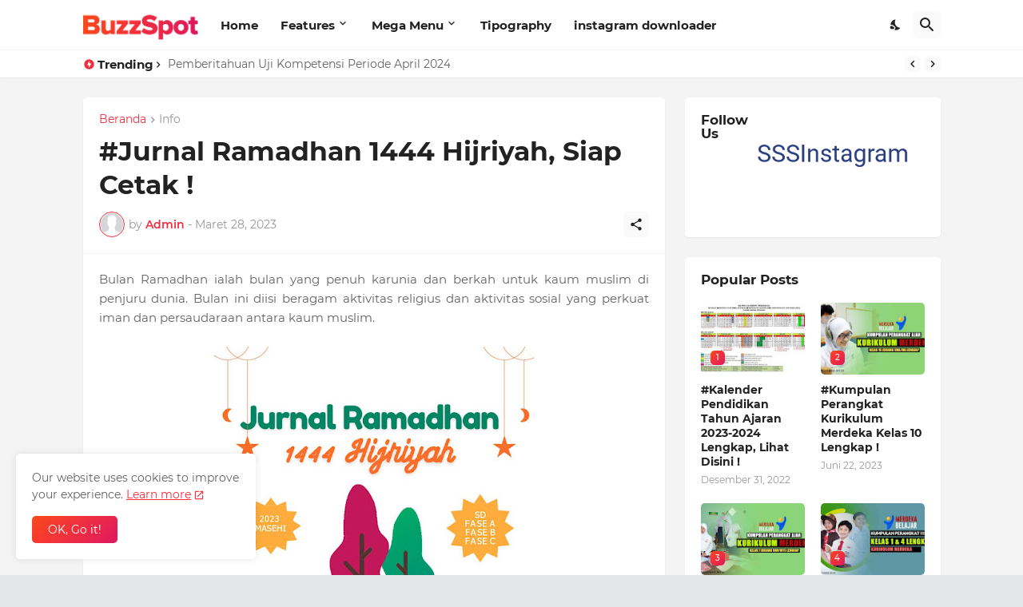

--- FILE ---
content_type: text/html; charset=utf-8
request_url: https://tikosewad.my.id/2023/03/jurnal-ramadhan-1444-hijriyah-siap-cetak.html
body_size: 40989
content:
<!DOCTYPE html>
<html class='ltr' dir='ltr' lang='id' xmlns:b='http://www.google.com/2005/gml/b' xmlns:data='http://www.google.com/2005/gml/data' xmlns:expr='http://www.google.com/2005/gml/expr'>
<head>
  <meta content='b0bade6919fcc5a270e1bf7c745f0ef5' name='monetag'>
  <meta>
  <script>
  (function(s,u,z,p){s.src=u,s.setAttribute('data-zone',z),p.appendChild(s);})(document.createElement('script'),'https://hoomigri.com/tag.min.js',7291982,document.body||document.documentElement)
  </script>
  <meta content='text/html; charset=utf-8' http-equiv='Content-Type'>
  <meta content='width=device-width, initial-scale=1, minimum-scale=1, user-scalable=yes' name='viewport'>
  <link href='//fonts.googleapis.com' rel='dns-prefetch'>
  <link href='//fonts.gstatic.com' rel='dns-prefetch'>
  <link href='//dnjs.cloudflare.com' rel='dns-prefetch'>
  <link href='//1.bp.blogspot.com' rel='dns-prefetch'>
  <link href='//2.bp.blogspot.com' rel='dns-prefetch'>
  <link href='//3.bp.blogspot.com' rel='dns-prefetch'>
  <link href='//4.bp.blogspot.com' rel='dns-prefetch'>
  <link href='//blogger.googleusercontent.com' rel='dns-prefetch'>
  <link href='//www.blogger.com' rel='dns-prefetch'>
  <title>#Jurnal Ramadhan 1444 Hijriyah, Siap Cetak !</title>
  <meta content='Jurnal Ramadhan 1444 Hijriyah, Siap Cetak !' name='description'>
  <link href='/2023/03/jurnal-ramadhan-1444-hijriyah-siap-cetak.html' rel='canonical'>
  <link href='/favicon.ico' rel='icon' type='image/x-icon'>
  <meta content='#f12f3f' name='theme-color'>
  <meta content='id' property='og:locale'>
  <meta content='article' property='og:type'>
  <meta content='#Jurnal Ramadhan 1444 Hijriyah, Siap Cetak !' property='og:title'>
  <meta content='Tikosewad' property='og:site_name'>
  <meta content='Jurnal Ramadhan 1444 Hijriyah, Siap Cetak !' property='og:description'>
  <meta content='https://tikosewad.my.id/2023/03/jurnal-ramadhan-1444-hijriyah-siap-cetak.html' property='og:url'>
  <meta content='https://blogger.googleusercontent.com/img/b/R29vZ2xl/AVvXsEgj1KHZ-h99xoJFVfpH8k2hs0J54_D1Vcs2WmSoSyh92avUdN63XJXi1EXzUX_ZNanw8-nRqAJLijzR_bH9y83N-W8EFlVqXFR7OTYV6D4KWF-eGRr9EkECfmFhkP_Li3voW5Q-ySMt038pNz1udcgMMu1sCG4ldYRzxgFJTt5zQyGa1kHDO24Lf_BjVw/w1600/Jurnal%20Ramadhan%201444%20Hijriyah,%20Siap%20Cetak%20!.jpg' property='og:image'>
  <meta content='summary_large_image' name='twitter:card'>
  <meta content='#Jurnal Ramadhan 1444 Hijriyah, Siap Cetak !' name='twitter:title'>
  <meta content='Jurnal Ramadhan 1444 Hijriyah, Siap Cetak !' name='twitter:description'>
  <meta content='https://tikosewad.my.id/2023/03/jurnal-ramadhan-1444-hijriyah-siap-cetak.html' name='twitter:domain'>
  <meta content='https://blogger.googleusercontent.com/img/b/R29vZ2xl/AVvXsEgj1KHZ-h99xoJFVfpH8k2hs0J54_D1Vcs2WmSoSyh92avUdN63XJXi1EXzUX_ZNanw8-nRqAJLijzR_bH9y83N-W8EFlVqXFR7OTYV6D4KWF-eGRr9EkECfmFhkP_Li3voW5Q-ySMt038pNz1udcgMMu1sCG4ldYRzxgFJTt5zQyGa1kHDO24Lf_BjVw/w1600/Jurnal%20Ramadhan%201444%20Hijriyah,%20Siap%20Cetak%20!.jpg' property='twitter:image'>
  <link rel="alternate" type="application/atom+xml" title="Tikosewad - Atom" href="/feeds/posts/default">
  <link rel="alternate" type="application/rss+xml" title="Tikosewad - RSS" href="/feeds/posts/default?alt=rss">
  <link rel="service.post" type="application/atom+xml" title="Tikosewad - Atom" href="https://www.blogger.com/feeds/6414278291003818954/posts/default">
  <link rel="alternate" type="application/atom+xml" title="Tikosewad - Atom" href="/feeds/4761519557926951482/comments/default">
  <link href='https://cdnjs.cloudflare.com/ajax/libs/font-awesome/5.15.4/css/fontawesome.min.css' rel='stylesheet'>
  <style id='page-skin-1' type='text/css'>
  <!--
  /*
  -----------------------------------------------
  Blogger Template Style
  Name:         BuzzSpot
  Version:      1.1.0 - Premium
  Author:       Pro Blogger Templates
  Author Url:   https://probloggertemplates.com/
  -----------------------------------------------*/
  /*-- Google Fonts --*/
  @font-face{font-family:'Montserrat';font-style:italic;font-weight:400;font-display:swap;src:url(https://fonts.gstatic.com/s/montserrat/v18/JTUQjIg1_i6t8kCHKm459WxRxC7mw9c.woff2) format("woff2");unicode-range:U+0460-052F,U+1C80-1C88,U+20B4,U+2DE0-2DFF,U+A640-A69F,U+FE2E-FE2F}
  @font-face{font-family:'Montserrat';font-style:italic;font-weight:400;font-display:swap;src:url(https://fonts.gstatic.com/s/montserrat/v18/JTUQjIg1_i6t8kCHKm459WxRzS7mw9c.woff2) format("woff2");unicode-range:U+0400-045F,U+0490-0491,U+04B0-04B1,U+2116}
  @font-face{font-family:'Montserrat';font-style:italic;font-weight:400;font-display:swap;src:url(https://fonts.gstatic.com/s/montserrat/v18/JTUQjIg1_i6t8kCHKm459WxRxi7mw9c.woff2) format("woff2");unicode-range:U+0102-0103,U+0110-0111,U+0128-0129,U+0168-0169,U+01A0-01A1,U+01AF-01B0,U+1EA0-1EF9,U+20AB}
  @font-face{font-family:'Montserrat';font-style:italic;font-weight:400;font-display:swap;src:url(https://fonts.gstatic.com/s/montserrat/v18/JTUQjIg1_i6t8kCHKm459WxRxy7mw9c.woff2) format("woff2");unicode-range:U+0100-024F,U+0259,U+1E00-1EFF,U+2020,U+20A0-20AB,U+20AD-20CF,U+2113,U+2C60-2C7F,U+A720-A7FF}
  @font-face{font-family:'Montserrat';font-style:italic;font-weight:400;font-display:swap;src:url(https://fonts.gstatic.com/s/montserrat/v18/JTUQjIg1_i6t8kCHKm459WxRyS7m.woff2) format("woff2");unicode-range:U+0000-00FF,U+0131,U+0152-0153,U+02BB-02BC,U+02C6,U+02DA,U+02DC,U+2000-206F,U+2074,U+20AC,U+2122,U+2191,U+2193,U+2212,U+2215,U+FEFF,U+FFFD}
  @font-face{font-family:'Montserrat';font-style:italic;font-weight:500;font-display:swap;src:url(https://fonts.gstatic.com/s/montserrat/v18/JTUPjIg1_i6t8kCHKm459WxZOg3z8fZwnCo.woff2) format("woff2");unicode-range:U+0460-052F,U+1C80-1C88,U+20B4,U+2DE0-2DFF,U+A640-A69F,U+FE2E-FE2F}
  @font-face{font-family:'Montserrat';font-style:italic;font-weight:500;font-display:swap;src:url(https://fonts.gstatic.com/s/montserrat/v18/JTUPjIg1_i6t8kCHKm459WxZOg3z-PZwnCo.woff2) format("woff2");unicode-range:U+0400-045F,U+0490-0491,U+04B0-04B1,U+2116}
  @font-face{font-family:'Montserrat';font-style:italic;font-weight:500;font-display:swap;src:url(https://fonts.gstatic.com/s/montserrat/v18/JTUPjIg1_i6t8kCHKm459WxZOg3z8_ZwnCo.woff2) format("woff2");unicode-range:U+0102-0103,U+0110-0111,U+0128-0129,U+0168-0169,U+01A0-01A1,U+01AF-01B0,U+1EA0-1EF9,U+20AB}
  @font-face{font-family:'Montserrat';font-style:italic;font-weight:500;font-display:swap;src:url(https://fonts.gstatic.com/s/montserrat/v18/JTUPjIg1_i6t8kCHKm459WxZOg3z8vZwnCo.woff2) format("woff2");unicode-range:U+0100-024F,U+0259,U+1E00-1EFF,U+2020,U+20A0-20AB,U+20AD-20CF,U+2113,U+2C60-2C7F,U+A720-A7FF}
  @font-face{font-family:'Montserrat';font-style:italic;font-weight:500;font-display:swap;src:url(https://fonts.gstatic.com/s/montserrat/v18/JTUPjIg1_i6t8kCHKm459WxZOg3z_PZw.woff2) format("woff2");unicode-range:U+0000-00FF,U+0131,U+0152-0153,U+02BB-02BC,U+02C6,U+02DA,U+02DC,U+2000-206F,U+2074,U+20AC,U+2122,U+2191,U+2193,U+2212,U+2215,U+FEFF,U+FFFD}
  @font-face{font-family:'Montserrat';font-style:italic;font-weight:600;font-display:swap;src:url(https://fonts.gstatic.com/s/montserrat/v18/JTUPjIg1_i6t8kCHKm459WxZFgrz8fZwnCo.woff2) format("woff2");unicode-range:U+0460-052F,U+1C80-1C88,U+20B4,U+2DE0-2DFF,U+A640-A69F,U+FE2E-FE2F}
  @font-face{font-family:'Montserrat';font-style:italic;font-weight:600;font-display:swap;src:url(https://fonts.gstatic.com/s/montserrat/v18/JTUPjIg1_i6t8kCHKm459WxZFgrz-PZwnCo.woff2) format("woff2");unicode-range:U+0400-045F,U+0490-0491,U+04B0-04B1,U+2116}
  @font-face{font-family:'Montserrat';font-style:italic;font-weight:600;font-display:swap;src:url(https://fonts.gstatic.com/s/montserrat/v18/JTUPjIg1_i6t8kCHKm459WxZFgrz8_ZwnCo.woff2) format("woff2");unicode-range:U+0102-0103,U+0110-0111,U+0128-0129,U+0168-0169,U+01A0-01A1,U+01AF-01B0,U+1EA0-1EF9,U+20AB}
  @font-face{font-family:'Montserrat';font-style:italic;font-weight:600;font-display:swap;src:url(https://fonts.gstatic.com/s/montserrat/v18/JTUPjIg1_i6t8kCHKm459WxZFgrz8vZwnCo.woff2) format("woff2");unicode-range:U+0100-024F,U+0259,U+1E00-1EFF,U+2020,U+20A0-20AB,U+20AD-20CF,U+2113,U+2C60-2C7F,U+A720-A7FF}
  @font-face{font-family:'Montserrat';font-style:italic;font-weight:600;font-display:swap;src:url(https://fonts.gstatic.com/s/montserrat/v18/JTUPjIg1_i6t8kCHKm459WxZFgrz_PZw.woff2) format("woff2");unicode-range:U+0000-00FF,U+0131,U+0152-0153,U+02BB-02BC,U+02C6,U+02DA,U+02DC,U+2000-206F,U+2074,U+20AC,U+2122,U+2191,U+2193,U+2212,U+2215,U+FEFF,U+FFFD}
  @font-face{font-family:'Montserrat';font-style:italic;font-weight:700;font-display:swap;src:url(https://fonts.gstatic.com/s/montserrat/v18/JTUPjIg1_i6t8kCHKm459WxZcgvz8fZwnCo.woff2) format("woff2");unicode-range:U+0460-052F,U+1C80-1C88,U+20B4,U+2DE0-2DFF,U+A640-A69F,U+FE2E-FE2F}
  @font-face{font-family:'Montserrat';font-style:italic;font-weight:700;font-display:swap;src:url(https://fonts.gstatic.com/s/montserrat/v18/JTUPjIg1_i6t8kCHKm459WxZcgvz-PZwnCo.woff2) format("woff2");unicode-range:U+0400-045F,U+0490-0491,U+04B0-04B1,U+2116}
  @font-face{font-family:'Montserrat';font-style:italic;font-weight:700;font-display:swap;src:url(https://fonts.gstatic.com/s/montserrat/v18/JTUPjIg1_i6t8kCHKm459WxZcgvz8_ZwnCo.woff2) format("woff2");unicode-range:U+0102-0103,U+0110-0111,U+0128-0129,U+0168-0169,U+01A0-01A1,U+01AF-01B0,U+1EA0-1EF9,U+20AB}
  @font-face{font-family:'Montserrat';font-style:italic;font-weight:700;font-display:swap;src:url(https://fonts.gstatic.com/s/montserrat/v18/JTUPjIg1_i6t8kCHKm459WxZcgvz8vZwnCo.woff2) format("woff2");unicode-range:U+0100-024F,U+0259,U+1E00-1EFF,U+2020,U+20A0-20AB,U+20AD-20CF,U+2113,U+2C60-2C7F,U+A720-A7FF}
  @font-face{font-family:'Montserrat';font-style:italic;font-weight:700;font-display:swap;src:url(https://fonts.gstatic.com/s/montserrat/v18/JTUPjIg1_i6t8kCHKm459WxZcgvz_PZw.woff2) format("woff2");unicode-range:U+0000-00FF,U+0131,U+0152-0153,U+02BB-02BC,U+02C6,U+02DA,U+02DC,U+2000-206F,U+2074,U+20AC,U+2122,U+2191,U+2193,U+2212,U+2215,U+FEFF,U+FFFD}
  @font-face{font-family:'Montserrat';font-style:normal;font-weight:400;font-display:swap;src:url(https://fonts.gstatic.com/s/montserrat/v18/JTUSjIg1_i6t8kCHKm459WRhyzbi.woff2) format("woff2");unicode-range:U+0460-052F,U+1C80-1C88,U+20B4,U+2DE0-2DFF,U+A640-A69F,U+FE2E-FE2F}
  @font-face{font-family:'Montserrat';font-style:normal;font-weight:400;font-display:swap;src:url(https://fonts.gstatic.com/s/montserrat/v18/JTUSjIg1_i6t8kCHKm459W1hyzbi.woff2) format("woff2");unicode-range:U+0400-045F,U+0490-0491,U+04B0-04B1,U+2116}
  @font-face{font-family:'Montserrat';font-style:normal;font-weight:400;font-display:swap;src:url(https://fonts.gstatic.com/s/montserrat/v18/JTUSjIg1_i6t8kCHKm459WZhyzbi.woff2) format("woff2");unicode-range:U+0102-0103,U+0110-0111,U+0128-0129,U+0168-0169,U+01A0-01A1,U+01AF-01B0,U+1EA0-1EF9,U+20AB}
  @font-face{font-family:'Montserrat';font-style:normal;font-weight:400;font-display:swap;src:url(https://fonts.gstatic.com/s/montserrat/v18/JTUSjIg1_i6t8kCHKm459Wdhyzbi.woff2) format("woff2");unicode-range:U+0100-024F,U+0259,U+1E00-1EFF,U+2020,U+20A0-20AB,U+20AD-20CF,U+2113,U+2C60-2C7F,U+A720-A7FF}
  @font-face{font-family:'Montserrat';font-style:normal;font-weight:400;font-display:swap;src:url(https://fonts.gstatic.com/s/montserrat/v18/JTUSjIg1_i6t8kCHKm459Wlhyw.woff2) format("woff2");unicode-range:U+0000-00FF,U+0131,U+0152-0153,U+02BB-02BC,U+02C6,U+02DA,U+02DC,U+2000-206F,U+2074,U+20AC,U+2122,U+2191,U+2193,U+2212,U+2215,U+FEFF,U+FFFD}
  @font-face{font-family:'Montserrat';font-style:normal;font-weight:500;font-display:swap;src:url(https://fonts.gstatic.com/s/montserrat/v18/JTURjIg1_i6t8kCHKm45_ZpC3gTD_u50.woff2) format("woff2");unicode-range:U+0460-052F,U+1C80-1C88,U+20B4,U+2DE0-2DFF,U+A640-A69F,U+FE2E-FE2F}
  @font-face{font-family:'Montserrat';font-style:normal;font-weight:500;font-display:swap;src:url(https://fonts.gstatic.com/s/montserrat/v18/JTURjIg1_i6t8kCHKm45_ZpC3g3D_u50.woff2) format("woff2");unicode-range:U+0400-045F,U+0490-0491,U+04B0-04B1,U+2116}
  @font-face{font-family:'Montserrat';font-style:normal;font-weight:500;font-display:swap;src:url(https://fonts.gstatic.com/s/montserrat/v18/JTURjIg1_i6t8kCHKm45_ZpC3gbD_u50.woff2) format("woff2");unicode-range:U+0102-0103,U+0110-0111,U+0128-0129,U+0168-0169,U+01A0-01A1,U+01AF-01B0,U+1EA0-1EF9,U+20AB}
  @font-face{font-family:'Montserrat';font-style:normal;font-weight:500;font-display:swap;src:url(https://fonts.gstatic.com/s/montserrat/v18/JTURjIg1_i6t8kCHKm45_ZpC3gfD_u50.woff2) format("woff2");unicode-range:U+0100-024F,U+0259,U+1E00-1EFF,U+2020,U+20A0-20AB,U+20AD-20CF,U+2113,U+2C60-2C7F,U+A720-A7FF}
  @font-face{font-family:'Montserrat';font-style:normal;font-weight:500;font-display:swap;src:url(https://fonts.gstatic.com/s/montserrat/v18/JTURjIg1_i6t8kCHKm45_ZpC3gnD_g.woff2) format("woff2");unicode-range:U+0000-00FF,U+0131,U+0152-0153,U+02BB-02BC,U+02C6,U+02DA,U+02DC,U+2000-206F,U+2074,U+20AC,U+2122,U+2191,U+2193,U+2212,U+2215,U+FEFF,U+FFFD}
  @font-face{font-family:'Montserrat';font-style:normal;font-weight:600;font-display:swap;src:url(https://fonts.gstatic.com/s/montserrat/v18/JTURjIg1_i6t8kCHKm45_bZF3gTD_u50.woff2) format("woff2");unicode-range:U+0460-052F,U+1C80-1C88,U+20B4,U+2DE0-2DFF,U+A640-A69F,U+FE2E-FE2F}
  @font-face{font-family:'Montserrat';font-style:normal;font-weight:600;font-display:swap;src:url(https://fonts.gstatic.com/s/montserrat/v18/JTURjIg1_i6t8kCHKm45_bZF3g3D_u50.woff2) format("woff2");unicode-range:U+0400-045F,U+0490-0491,U+04B0-04B1,U+2116}
  @font-face{font-family:'Montserrat';font-style:normal;font-weight:600;font-display:swap;src:url(https://fonts.gstatic.com/s/montserrat/v18/JTURjIg1_i6t8kCHKm45_bZF3gbD_u50.woff2) format("woff2");unicode-range:U+0102-0103,U+0110-0111,U+0128-0129,U+0168-0169,U+01A0-01A1,U+01AF-01B0,U+1EA0-1EF9,U+20AB}
  @font-face{font-family:'Montserrat';font-style:normal;font-weight:600;font-display:swap;src:url(https://fonts.gstatic.com/s/montserrat/v18/JTURjIg1_i6t8kCHKm45_bZF3gfD_u50.woff2) format("woff2");unicode-range:U+0100-024F,U+0259,U+1E00-1EFF,U+2020,U+20A0-20AB,U+20AD-20CF,U+2113,U+2C60-2C7F,U+A720-A7FF}
  @font-face{font-family:'Montserrat';font-style:normal;font-weight:600;font-display:swap;src:url(https://fonts.gstatic.com/s/montserrat/v18/JTURjIg1_i6t8kCHKm45_bZF3gnD_g.woff2) format("woff2");unicode-range:U+0000-00FF,U+0131,U+0152-0153,U+02BB-02BC,U+02C6,U+02DA,U+02DC,U+2000-206F,U+2074,U+20AC,U+2122,U+2191,U+2193,U+2212,U+2215,U+FEFF,U+FFFD}
  @font-face{font-family:'Montserrat';font-style:normal;font-weight:700;font-display:swap;src:url(https://fonts.gstatic.com/s/montserrat/v18/JTURjIg1_i6t8kCHKm45_dJE3gTD_u50.woff2) format("woff2");unicode-range:U+0460-052F,U+1C80-1C88,U+20B4,U+2DE0-2DFF,U+A640-A69F,U+FE2E-FE2F}
  @font-face{font-family:'Montserrat';font-style:normal;font-weight:700;font-display:swap;src:url(https://fonts.gstatic.com/s/montserrat/v18/JTURjIg1_i6t8kCHKm45_dJE3g3D_u50.woff2) format("woff2");unicode-range:U+0400-045F,U+0490-0491,U+04B0-04B1,U+2116}
  @font-face{font-family:'Montserrat';font-style:normal;font-weight:700;font-display:swap;src:url(https://fonts.gstatic.com/s/montserrat/v18/JTURjIg1_i6t8kCHKm45_dJE3gbD_u50.woff2) format("woff2");unicode-range:U+0102-0103,U+0110-0111,U+0128-0129,U+0168-0169,U+01A0-01A1,U+01AF-01B0,U+1EA0-1EF9,U+20AB}
  @font-face{font-family:'Montserrat';font-style:normal;font-weight:700;font-display:swap;src:url(https://fonts.gstatic.com/s/montserrat/v18/JTURjIg1_i6t8kCHKm45_dJE3gfD_u50.woff2) format("woff2");unicode-range:U+0100-024F,U+0259,U+1E00-1EFF,U+2020,U+20A0-20AB,U+20AD-20CF,U+2113,U+2C60-2C7F,U+A720-A7FF}
  @font-face{font-family:'Montserrat';font-style:normal;font-weight:700;font-display:swap;src:url(https://fonts.gstatic.com/s/montserrat/v18/JTURjIg1_i6t8kCHKm45_dJE3gnD_g.woff2) format("woff2");unicode-range:U+0000-00FF,U+0131,U+0152-0153,U+02BB-02BC,U+02C6,U+02DA,U+02DC,U+2000-206F,U+2074,U+20AC,U+2122,U+2191,U+2193,U+2212,U+2215,U+FEFF,U+FFFD}
  /*-- Material Icons Font --*/
  @font-face{font-family:"Material Icons Round";font-display:swap;font-style:normal;font-weight:400;src:url(https://fonts.gstatic.com/s/materialiconsround/v65/LDItaoyNOAY6Uewc665JcIzCKsKc_M9flwmP.woff2) format("woff2")}.mir{font-family:"Material Icons Round";font-weight:400;font-style:normal;font-size:24px;line-height:1;letter-spacing:normal;text-transform:none;display:inline-block;white-space:nowrap;word-wrap:normal;direction:ltr;-webkit-font-feature-settings:liga;-webkit-font-smoothing:antialiased}@font-face{font-family:"PBT Icons";font-display:block;font-style:normal;font-weight:400;src:url(https://fonts.gstatic.com/s/materialiconsround/v65/LDItaoyNOAY6Uewc665JcIzCKsKc_M9flwmP.woff2) format("woff2")}
  /*-- Font Awesome 5 Brands 5.15.4 --*/
  @font-face{font-family:"Font Awesome 5 Brands";font-display:swap;font-style:normal;font-weight:400;src:url(https://cdnjs.cloudflare.com/ajax/libs/font-awesome/5.15.4/webfonts/fa-brands-400.eot);src:url(https://cdnjs.cloudflare.com/ajax/libs/font-awesome/5.15.4/webfonts/fa-brands-400.eot?#iefix) format("embedded-opentype"),url(https://cdnjs.cloudflare.com/ajax/libs/font-awesome/5.15.4/webfonts/fa-brands-400.woff2) format("woff2"),url(https://cdnjs.cloudflare.com/ajax/libs/font-awesome/5.15.4/webfonts/fa-brands-400.woff) format("woff"),url(https://cdnjs.cloudflare.com/ajax/libs/font-awesome/5.15.4/webfonts/fa-brands-400.ttf) format("truetype"),url(https://cdnjs.cloudflare.com/ajax/libs/font-awesome/5.15.4/webfonts/fa-brands-400.svg#fontawesome) format("svg")}.fab{font-family:"Font Awesome 5 Brands";font-weight:400}
  /*-- CSS Variables --*/
  :root{
  --body-font:'Montserrat', Arial, sans-serif;
  --menu-font:'Montserrat', Arial, sans-serif;
  --title-font:'Montserrat', Arial, sans-serif;
  --text-font:'Montserrat', Arial, sans-serif;
  --body-bg-color:#e5e6e7;
  --body-bg:#e5e6e7 none repeat fixed top left;
  --outer-bg:#f4f4f4;
  --main-color:#f12f3f;
  --title-color:#222222;
  --title-hover-color:#f12f3f;
  --text-color:#626262;
  --meta-color:#97979d;
  --meta-link-color:#f12f3f;
  --thumbtag-bg:linear-gradient(135deg,#f8491b 0%,#f12f3f 50%,#dc1860 100%);
  --thumbtag-color:#ffffff;
  --entrytag-color:#f12f3f;
  --topad-bg:#f4f4f4;
  --topad-border:#f5f5f5;
  --header-bg:linear-gradient(135deg,#ffffff 0%,#ffffff 50%,#ffffff 100%);
  --header-color:#222222;
  --header-hover-color:#f12f3f;
  --submenu-bg:#ffffff;
  --submenu-color:#222222;
  --submenu-hover-color:#f12f3f;
  --mega-bg:#ffffff;
  --mega-color:#222222;
  --mega-hover-color:#f12f3f;
  --mega-meta-color:#97979d;
  --mobilemenu-bg:#ffffff;
  --mobilemenu-color:#222222;
  --mobilemenu-hover-color:#f12f3f;
  --ticker-bg:#ffffff;
  --ticker-icon:#f12f3f;
  --ticker-title:#222222;
  --ticker-color:#626262;
  --ticker-hover-color:#f12f3f;
  --ticker-border:#f5f5f5;
  --widget-bg:#ffffff;
  --footerad-bg:#ffffff;
  --footerad-border:#f5f5f5;
  --footer-bg:#16161a;
  --footer-color:#ffffff;
  --footer-text-color:#AAAAAA;
  --footerbar-bg:#09090a;
  --footerbar-color:#ffffff;
  --footerbar-hover-color:#f12f3f;
  --footerbar-border-color:#2b2b2f;
  --cookie-bg:#ffffff;
  --cookie-color:#626262;
  --button-bg:linear-gradient(135deg,#f8491b 0%,#f12f3f 50%,#dc1860 100%);
  --button-color:#ffffff;
  --button-border:#f12f3f;
  --light-weight:400;
  --title-weight:700;
  --gray-bg:rgba(155,155,155,0.05);
  --border-color:#f5f5f5;
  --radius:5px;
  --widget-shadow: 0 1px 2px rgba(0,0,0,0.05);
  --avatar-shadow:0px 1px 4px rgba(0,0,0,0.05);
  }
  html.is-dark{
  --body-bg-color:#27272b;
  --body-bg:#e5e6e7 none repeat fixed top left;
  --outer-bg:#16161a;
  --main-color:#f12f3f;
  --title-color:#f8f8fb;
  --title-hover-color:#f12f3f;
  --text-color:#c5c5c8;
  --meta-color:#aaaaaa;
  --meta-link-color:#f12f3f;
  --topad-bg:#16161a;
  --topad-border:transparent;
  --header-bg:#202024;
  --header-color:#f8f8fb;
  --header-hover-color:#f12f3f;
  --submenu-bg:#252529;
  --submenu-color:#f8f8fb;
  --submenu-hover-color:#f12f3f;
  --mega-bg:#252529;
  --mega-color:#f8f8fb;
  --mega-hover-color:#f12f3f;
  --mega-meta-color:#aaaaaa;
  --mobilemenu-bg:#16161a;
  --mobilemenu-color:#f8f8fb;
  --mobilemenu-hover-color:#f12f3f;
  --ticker-bg:#202024;
  --ticker-icon:#f12f3f;
  --ticker-title:#f8f8fb;
  --ticker-color:#c5c5c8;
  --ticker-hover-color:#f12f3f;
  --ticker-border:#2b2b2f;
  --widget-bg:#202024;
  --footerad-bg:#202024;
  --footerad-border:#2b2b2f;
  --footer-bg:#202024;
  --footer-color:#f8f8fb;
  --footer-text-color:#c5c5c8;
  --footerbar-bg:#16161a;
  --footerbar-color:#f8f8fb;
  --footerbar-hover-color:#f12f3f;
  --footerbar-border-color:transparent;
  --cookie-bg:#202024;
  --cookie-color:#c5c5c8;
  --gray-bg:rgba(255,255,255,0.03);
  --border-color:#2b2b2f;
  }
  html.rtl{
  --body-font:'Cairo',Arial,sans-serif;
  --menu-font:'Cairo',Arial,sans-serif;
  --title-font:'Cairo',Arial,sans-serif;
  --text-font:'Cairo',Arial,sans-serif;
  }
  /*-- Reset CSS --*/
  html,body,a,abbr,acronym,address,applet,b,big,blockquote,caption,center,cite,code,dd,del,dfn,div,dl,dt,em,fieldset,font,form,input,button,h1,h2,h3,h4,h5,h6,i,iframe,img,ins,kbd,label,legend,li,object,p,pre,q,s,samp,small,span,strike,strong,sub,sup,table,tbody,td,tfoot,th,thead,tr,tt,u,ul,var{padding:0;margin:0;border:0;outline:none;vertical-align:baseline;background:0 0;text-decoration:none}dl,ul{list-style-position:inside;list-style:none}ul li{list-style:none}caption{text-align:center}img{border:none;position:relative}a,a:visited{text-decoration:none}.clearfix{clear:both}.section,.widget,.widget ul{margin:0;padding:0}a{color:var(--main-color)}a img{border:0}abbr{text-decoration:none}.separator a{text-decoration:none!important;clear:none!important;float:none!important;margin-left:0!important;margin-right:0!important}#Navbar1,#navbar-iframe,.widget-item-control,a.quickedit,.home-link,.feed-links{display:none!important}.center{display:table;margin:0 auto;position:relative}.widget > h2,.widget > h3{display:none}.widget iframe,.widget img{max-width:100%}button,input,select,textarea{background:transparent;font-family:var(--body-font);-webkit-appearance:none;-moz-appearance:none;appearance:none;outline:none;border-radius:0}button{cursor:pointer}input[type="search"]::-webkit-search-cancel-button{-webkit-appearance:none}
  /*-- Main CSS --*/
  *{box-sizing:border-box}
  html{position:relative;word-break:break-word;word-wrap:break-word;text-rendering:optimizeLegibility;-webkit-font-smoothing:antialiased;-webkit-text-size-adjust:100%}
  body{position:relative;background:var(--body-bg);background-color:var(--body-bg-color);font-family:var(--body-font);font-size:14px;color:var(--text-color);font-weight:400;font-style:normal;line-height:1.4em}
  .rtl{direction:rtl}
  h1,h2,h3,h4,h5,h6{font-family:var(--title-font);font-weight:700}
  a,input,textarea,button{transition:all .0s ease}
  #outer-wrapper{position:relative;overflow:hidden;width:100%;max-width:100%;background-color:var(--outer-bg);margin:0 auto;padding:0}
  .is-boxed #outer-wrapper{width:1123px;max-width:100%;box-shadow:0 0 20px rgba(0,0,0,0.05)}
  .is-dark .is-boxed #outer-wrapper{box-shadow:0 0 20px rgba(0,0,0,0.2)}
  .container{position:relative}
  .row-x1{width:1073px;max-width:100%}
  .row-x2{width:100%}
  .flex-c{display:flex;justify-content:center}
  .flex-col{display:flex;flex-direction:column}
  .flex-sb{display:flex;justify-content:space-between}
  #content-wrapper{float:left;width:100%;overflow:hidden;padding:25px 0}
  .is-left #content-wrapper > .container,.rtl .is-right #content-wrapper > .container{flex-direction:row-reverse}
  .rtl .is-left #content-wrapper > .container{flex-direction:row}
  .theiaStickySidebar:before,.theiaStickySidebar:after{content:'';display:table;clear:both}
  #main-wrapper{position:relative;width:calc(100% - 345px)}
  .no-sidebar #main-wrapper{width:100%}
  #sidebar-wrapper{position:relative;width:320px}
  .no-sidebar #sidebar-wrapper{display:none}
  .entry-thumbnail,.entry-avatar,.comments .avatar-image-container{display:block;position:relative;overflow:hidden;background-color:var(--gray-bg);z-index:5;color:transparent}
  .entry-thumbnail{border-radius:var(--radius)}
  .thumbnail,.avatar{display:block;position:relative;width:100%;height:100%;background-size:cover;background-position:center center;background-repeat:no-repeat;z-index:1;transform-origin:center;opacity:0;transition:opacity .35s ease}
  .thumbnail.pbt-lazy,.avatar.pbt-lazy{opacity:1}
  .entry-thumbnail:hover .thumbnail,.cs:hover .entry-thumbnail .thumbnail{filter:brightness(1.03)}
  .is-ytimg:after{position:absolute;content:'\e038';top:50%;right:50%;font-family:'Material Icons Round';font-size:56px;color:#fff;font-weight:400;z-index:5;transform:translate(50%,-50%);text-shadow:0 0 40px rgba(0,0,0,0.67);opacity:.8}
  .sz-1.is-ytimg:after{transform:translate(50%,-50%) scale(1.15)}
  .sz-2.is-ytimg:after{transform:translate(50%,-50%) scale(.9)}
  .sz-3.is-ytimg:after{transform:translate(50%,-50%) scale(.75)}
  .sz-4.is-ytimg:after{transform:translate(50%,-50%) scale(.65)}
  .sz-5.is-ytimg:after{transform:translate(50%,-50%) scale(.45)}
  .is-ytimg:hover:after,.cs:hover .is-ytimg:after{opacity:1}
  .cs .is-ytimg:after{top:15px;right:15px;transform:translate(0)}
  .rtl .cs .is-ytimg:after{left:15px;right:unset}
  .entry-header{display:flex;flex-direction:column}
  .entry-thumbnail .entry-category{display:-webkit-box;position:absolute;left:20px;bottom:20px;max-width:calc(100% - 40px);height:18px;background:var(--thumbtag-bg);overflow:hidden;font-size:10px;color:var(--thumbtag-color);font-weight:500;text-transform:uppercase;line-height:18px;-webkit-line-clamp:1;-webkit-box-orient:vertical;z-index:2;padding:0 8px;border-radius:var(--radius)}
  .rtl .entry-thumbnail .entry-category{left:unset;right:20px}
  .entry-header .entry-category{display:flex;font-size:13px;color:var(--entrytag-color);font-weight:600;margin:0 0 8px}
  .entry-title{color:var(--title-color);font-weight:var(--title-weight);line-height:1.3em}
  .entry-title a{display:block;color:var(--title-color)}
  .entry-title a:hover{color:var(--title-hover-color)}
  .entry-meta{display:flex;font-size:12px;color:var(--meta-color);font-weight:var(--light-weight);margin:4px 0 0}
  .entry-meta .mi{display:flex}
  .entry-meta .mi,.entry-meta .sp{margin:0 4px 0 0}
  .rtl .entry-meta .mi,.rtl .entry-meta .sp{margin:0 0 0 4px}
  .entry-meta .author-name{color:var(--meta-link-color);font-weight:600}
  .excerpt{font-family:var(--text-font);line-height:1.5em;font-weight:var(--light-weight)}
  .cs .entry-inner{display:block;position:relative;width:100%;height:100%;overflow:hidden}
  .mask:before{content:'';position:absolute;left:0;right:0;bottom:0;height:80%;background-image:linear-gradient(to bottom,rgba(0,0,0,0) 25%,rgba(0,0,0,0.5));-webkit-backface-visibility:hidden;backface-visibility:hidden;z-index:2;opacity:1;margin:0;transition:opacity .25s ease}
  .entry-info{position:absolute;left:0;bottom:0;width:100%;background:linear-gradient(to bottom,rgba(0,0,0,0),rgba(0,0,0,0.65));overflow:hidden;z-index:10;padding:15px}
  .entry-info .entry-title{color:#fff;text-shadow:0 1px 2px rgba(0,0,0,0.2)}
  .entry-info .entry-meta{color:#c5c5ca;text-shadow:0 1px 2px rgba(0,0,0,0.1)}
  .entry-info .entry-meta .author-name{color:#d5d5da}
  .entry-info .entry-category{width:-moz-fit-content;width:fit-content;margin:0 0 11px}
  .btn{position:relative;border-radius:var(--radius)}
  .error-msg{display:flex;align-items:center;font-size:14px;color:var(--meta-color);padding:20px 0;font-weight:400}
  .loader{position:relative;width:100%;height:100%;overflow:hidden;display:flex;align-items:center;justify-content:center;margin:0}
  .loader:after{content:'';display:block;width:30px;height:30px;box-sizing:border-box;margin:0;border:2px solid var(--main-color);border-right-color:var(--gray-bg);border-radius:100%;animation:spinner .65s infinite linear;transform-origin:center}
  @keyframes spinner{0%{-webkit-transform:rotate(0deg);transform:rotate(0deg)}to{-webkit-transform:rotate(1turn);transform:rotate(1turn)}}
  .overlay{visibility:hidden;opacity:0;position:fixed;top:0;left:0;right:0;bottom:0;background-color:rgba(22,22,26,0.5);z-index:1000;margin:0;transition:all .25s ease}
  .social a:before{display:block;font-family:'Font Awesome 5 Brands';font-style:normal;font-weight:400}
  .social .rss a:before,.social .share a:before,.social .email a:before,.social .external-link a:before{content:'\e0e5';font-family:'Material Icons Round'}
  .social .share a:before{content:'\e80d'}
  .social .email a:before{content:'\e0be'}
  .social .external-link a:before{content:'\e89e'}
  .sb-a .google a,.sb-h .google a:hover{background-color:#1a73e8}
  .sb-a .blogger a,.sb-h .blogger a:hover{background-color:#ff5722}
  .sb-a .apple a,.sb-h .apple a:hover{background-color:#333}
  .sb-a .amazon a,.sb-h .amazon a:hover{background-color:#fe9800}
  .sb-a .microsoft a,.sb-h .microsoft a:hover{background-color:#0067B8}
  .sb-a .facebook a,.sb-a .facebook-f a,.sb-h .facebook a:hover,.sb-h .facebook-f a:hover{background-color:#3b5999}
  .sb-a .twitter a,.sb-h .twitter a:hover{background-color:#00acee}
  .sb-a .youtube a,.sb-h .youtube a:hover{background-color:#e60023}
  .sb-a .instagram a,.sb-h .instagram a:hover{background:linear-gradient(15deg,#ffb13d,#dd277b,#4d5ed4)}
  .sb-a .pinterest a,.sb-a .pinterest-p a,.sb-h .pinterest a:hover,.sb-h .pinterest-p a:hover{background-color:#e60023}
  .sb-a .dribbble a,.sb-h .dribbble a:hover{background-color:#ea4c89}
  .sb-a .linkedin a,.sb-h .linkedin a:hover{background-color:#0077b5}
  .sb-a .tumblr a,.sb-h .tumblr a:hover{background-color:#365069}
  .sb-a .twitch a,.sb-h .twitch a:hover{background-color:#6441a5}
  .sb-a .rss a,.sb-h .rss a:hover{background-color:#ffc200}
  .sb-a .skype a,.sb-h .skype a:hover{background-color:#00aff0}
  .sb-a .stumbleupon a,.sb-h .stumbleupon a:hover{background-color:#eb4823}
  .sb-a .vk a,.sb-h .vk a:hover{background-color:#4a76a8}
  .sb-a .stack-overflow a,.sb-h .stack-overflow a:hover{background-color:#f48024}
  .sb-a .github a,.sb-h .github a:hover{background-color:#24292e}
  .sb-a .soundcloud a,.sb-h .soundcloud a:hover{background:linear-gradient(#ff7400,#ff3400)}
  .sb-a .behance a,.sb-h .behance a:hover{background-color:#191919}
  .sb-a .digg a,.sb-h .digg a:hover{background-color:#1b1a19}
  .sb-a .delicious a,.sb-h .delicious a:hover{background-color:#0076e8}
  .sb-a .codepen a,.sb-h .codepen a:hover{background-color:#000}
  .sb-a .flipboard a,.sb-h .flipboard a:hover{background-color:#f52828}
  .sb-a .reddit a,.sb-h .reddit a:hover{background-color:#ff4500}
  .sb-a .whatsapp a,.sb-h .whatsapp a:hover{background-color:#3fbb50}
  .sb-a .messenger a,.sb-h .messenger a:hover{background-color:#0084ff}
  .sb-a .snapchat a,.sb-h .snapchat a:hover{background-color:#ffe700}
  .sb-a .telegram a,.sb-h .telegram a:hover{background-color:#179cde}
  .sb-a .steam a,.sb-h .steam a:hover{background:linear-gradient(5deg,#0d89bc,#112c5b,#0d1c47)}
  .sb-a .discord a,.sb-h .discord a:hover{background-color:#7289da}
  .sb-a .quora a,.sb-h .quora a:hover{background-color:#b92b27}
  .sb-a .tiktok a,.sb-h .tiktok a:hover{background-color:#fe2c55}
  .sb-a .share a,.sb-h .share a:hover{background-color:var(--meta-color)}
  .sb-a .email a,.sb-h .email a:hover{background-color:#888}
  .sb-a .external-link a,.sb-h .external-link a:hover{background-color:var(--title-color)}
  .sc-a .blogger a,.sc-h .blogger a:hover{color:#1a73e8}
  .sc-a .blogger a,.sc-h .blogger a:hover{color:#ff5722}
  .sc-a .apple a,.sc-h .apple a:hover{color:#333}
  .sc-a .amazon a,.sc-h .amazon a:hover{color:#fe9800}
  .sc-a .microsoft a,.sc-h .microsoft a:hover{color:#0067B8}
  .sc-a .facebook a,.sc-a .facebook-f a,.sc-h .facebook a:hover,.sc-h .facebook-f a:hover{color:#3b5999}
  .sc-a .twitter a,.sc-h .twitter a:hover{color:#00acee}
  .sc-a .youtube a,.sc-h .youtube a:hover{color:#e60023}
  .sc-a .instagram a,.sc-h .instagram a:hover{color:#dd277b}
  .sc-a .pinterest a,.sc-a .pinterest-p a,.sc-h .pinterest a:hover,.sc-h .pinterest-p a:hover{color:#e60023}
  .sc-a .dribbble a,.sc-h .dribbble a:hover{color:#ea4c89}
  .sc-a .linkedin a,.sc-h .linkedin a:hover{color:#0077b5}
  .sc-a .tumblr a,.sc-h .tumblr a:hover{color:#365069}
  .sc-a .twitch a,.sc-h .twitch a:hover{color:#6441a5}
  .sc-a .rss a,.sc-h .rss a:hover{color:#ffc200}
  .sc-a .skype a,.sc-h .skype a:hover{color:#00aff0}
  .sc-a .stumbleupon a,.sc-h .stumbleupon a:hover{color:#eb4823}
  .sc-a .vk a,.sc-h .vk a:hover{color:#4a76a8}
  .sc-a .stack-overflow a,.sc-h .stack-overflow a:hover{color:#f48024}
  .sc-a .github a,.sc-h .github a:hover{color:#24292e}
  .sc-a .soundcloud a,.sc-h .soundcloud a:hover{color:#ff7400}
  .sc-a .behance a,.sc-h .behance a:hover{color:#191919}
  .sc-a .digg a,.sc-h .digg a:hover{color:#1b1a19}
  .sc-a .delicious a,.sc-h .delicious a:hover{color:#0076e8}
  .sc-a .codepen a,.sc-h .codepen a:hover{color:#000}
  .sc-a .flipboard a,.sc-h .flipboard a:hover{color:#f52828}
  .sc-a .reddit a,.sc-h .reddit a:hover{color:#ff4500}
  .sc-a .whatsapp a,.sc-h .whatsapp a:hover{color:#3fbb50}
  .sc-a .messenger a,.sc-h .messenger a:hover{color:#0084ff}
  .sc-a .snapchat a,.sc-h .snapchat a:hover{color:#ffe700}
  .sc-a .telegram a,.sc-h .telegram a:hover{color:#179cde}
  .sc-a .steam a,.sc-h .steam a:hover{color:#112c5b}
  .sc-a .discord a,.sc-h .discord a:hover{color:#7289da}
  .sc-a .quora a,.sc-h .quora a:hover{color:#b92b27}
  .sc-a .tiktok a,.sc-h .tiktok a:hover{color:#fe2c55}
  .sc-a .share a,.sc-h .share a:hover{color:var(--meta-color)}
  .sc-a .email a,.sc-h .email a:hover{color:#888}
  .sc-a .external-link a,.sc-h .external-link a:hover{color:var(--title-color)}
  #top-ads-wrap{position:relative;float:left;width:100%;background-color:var(--topad-bg);margin:0}
  #top-ads-wrap.has-border{border-bottom:1px solid var(--topad-border)}
  #top-ads-wrap .widget{padding:15px 0}
  #header-wrapper{float:left;width:100%;z-index:50}
  .main-header,.header-inner,.header-header{float:left;width:100%;height:62px;background:var(--header-bg)}
  .header-inner{background:rgba(0,0,0,0)}
  .header-header{box-shadow:var(--widget-shadow)}
  .header-inner.is-fixed .header-header{box-shadow:0 1px 8px rgba(0,0,0,0.1)}
  .header-inner.is-fixed{position:fixed;top:-124px;left:0;width:100%;z-index:990;backface-visibility:hidden;visibility:hidden;opacity:0;transform:translate3d(0,0,0);transition:all .25s ease}
  .header-inner.is-fixed.show{visibility:visible;opacity:1;transform:translate3d(0,124px,0)}
  .is-boxed .header-header{float:none;width:1123px;max-width:100%;margin:0 auto;padding:0}
  .header-items{position:relative;display:flex;flex-wrap:wrap;justify-content:space-between;--search-width:320px}
  .flex-left{display:flex;align-items:center;z-index:15}
  .flex-right{display:flex;align-items:center;position:absolute;top:0;right:0;height:62px;z-index:15;transition:all .17s ease}
  .rtl .flex-right{left:0;right:unset}
  .main-logo{display:flex;align-items:center;flex-shrink:0;height:62px;overflow:hidden;margin:0 28px 0 0}
  .rtl .main-logo{margin:0 0 0 28px}
  .main-logo img{display:block;width:auto;height:auto;max-height:40px}
  .main-logo .title{max-width:100%;font-size:25px;color:var(--header-color);line-height:40px;font-weight:700;overflow:hidden;white-space:nowrap;text-overflow:ellipsis}
  .main-logo .title a{color:var(--header-color)}
  .main-logo .title a:hover{color:var(--header-hover-color)}
  .main-logo #h1-off{display:none;visibility:hidden}
  #buzzspot-pro-main-menu{z-index:10;transition:all .17s ease}
  #buzzspot-pro-main-menu .widget,#buzzspot-pro-main-menu .widget > .widget-title{display:none}
  #buzzspot-pro-main-menu .show-menu{display:block}
  .main-nav{display:flex;height:62px}
  .main-nav > li{position:relative;display:flex;flex-shrink:0}
  .main-nav > li + li{margin:0 0 0 28px}
  .rtl .main-nav > li + li{margin:0 28px 0 0}
  .main-nav > li > a{display:flex;font-family:var(--menu-font);font-size:15px;color:var(--header-color);font-weight:700;align-items:center}
  .main-nav > li:hover > a{color:var(--header-hover-color)}
  .main-nav .has-sub > a:after{display:inline-block;content:'\e5cf';font-family:'Material Icons Round';font-size:16px;font-weight:400;margin:-4px 0 0 2px}
  .rtl .main-nav .has-sub > a:after{margin:-4px 2px 0 0}
  .main-nav .sub-menu,.main-nav .ul{position:absolute;left:0;top:62px;width:180px;background-color:var(--submenu-bg);z-index:99999;padding:6px 0;border-radius:var(--radius);backface-visibility:hidden;visibility:hidden;opacity:0;box-shadow:0 1px 2px rgba(0,0,0,0.05),0 5px 10px 0 rgba(0,0,0,0.05)}
  .rtl .main-nav .sub-menu,.rtl .main-nav .ul{left:auto;right:0}
  .main-nav .sub-menu.sm-1{left:-14px}
  .rtl .main-nav .sub-menu.sm-1{left:unset;right:-14px}
  .main-nav .sub-menu.sm-2{top:-6px;left:100%}
  .rtl .main-nav .sub-menu.sm-2{left:unset;right:100%}
  .main-nav .sub-menu li{position:relative;display:block}
  .main-nav .sub-menu li a{display:flex;justify-content:space-between;font-size:14px;color:var(--submenu-color);padding:8px 15px}
  .main-nav .sub-menu li:hover > a{color:var(--submenu-hover-color)}
  .main-nav .sub-menu > .has-sub > a:after{content:'\e5cc';margin:0 -5px}
  .rtl .main-nav .sub-menu > .has-sub > a:after{content:'\e5cb'}
  .main-nav .sub-menu,.main-nav .ul{transition:all .17s ease}
  .main-nav li:hover > .sub-menu,.main-nav li:hover .ul{backface-visibility:inherit;visibility:visible;opacity:1}
  .main-nav .mega-menu{position:static!important}
  .main-nav .mega-menu > .ul{width:100%;background-color:var(--mega-bg);overflow:hidden}
  .mega-menu .mega-items{display:grid;grid-template-columns:repeat(5,1fr);column-gap:20px;padding:20px}
  .mega-items .post{--title-color:var(--mega-color);--title-hover-color:var(--mega-hover-color);--meta-color:var(--mega-meta-color);width:100%;display:flex;flex-direction:column}
  .mega-items .entry-thumbnail{width:100%;height:126px;z-index:1;margin:0 0 8px}
  .mega-items .entry-title{font-size:14px}
  .mega-menu .mega-items.on-load,.mega-menu .mega-items.no-items{grid-template-columns:1fr}
  .mega-menu .error-msg{justify-content:center;padding:40px 0}
  .mega-menu .loader{height:120px}
  .mobile-menu-toggle{display:none;height:34px;font-size:26px;color:var(--header-color);align-items:center;padding:0 13px 0 16px}
  .rtl .mobile-menu-toggle{padding:0 16px 0 13px}
  .mobile-menu-toggle:after{content:'\e5d2';font-family:'Material Icons Round';font-weight:400}
  .mobile-menu-toggle:hover{color:var(--header-hover-color)}
  .toggle-wrap{display:flex;align-items:center;z-index:20}
  @-webkit-keyframes darkOff{0%{transform:scale(.7);opacity:.25}100%{transform:scale(1);opacity:1}}
  @-webkit-keyframes darkOn{0%{transform:scale(.7);opacity:.25}100%{transform:scale(1);opacity:1}}
  .darkmode-toggle{display:flex;align-items:center;justify-content:center;width:34px;height:34px;font-size:16px;color:var(--header-color);transform-origin:center;margin:0 5px 0 0}
  .rtl .darkmode-toggle{margin:0 0 0 5px}
  .darkmode-toggle:before{display:block;content:'\ea46';font-family:'PBT Icons';font-weight:400;line-height:0}
  .is-dark .darkmode-toggle:before{content:'\e518'}
  .darkmode-toggle:hover{color:var(--header-hover-color)}
  .darkmode-toggle.dark-off{animation:darkOff .35s ease}
  .darkmode-toggle.dark-on{animation:darkOn .35s ease}
  .search-toggle{display:flex;align-items:center;justify-content:center;width:34px;height:34px;background-color:var(--gray-bg);color:var(--header-color);font-size:24px}
  .search-toggle:before{display:block;content:'\e8b6';font-family:'Material Icons Round';font-weight:400}
  .search-toggle:hover{color:var(--header-hover-color)}
  @-webkit-keyframes showSearch{0%{width:95%;opacity:0}100%{width:100%;opacity:1}}
  #main-search-wrap{display:none;position:absolute;top:0;right:0;width:var(--search-width);height:62px;z-index:25;transition:all 0s ease}
  .rtl #main-search-wrap{left:0;right:unset}
  .main-search{position:relative;float:right;width:100%;height:100%;display:flex;align-items:center;animation:showSearch .17s ease}
  .rtl .main-search{float:left}
  .main-search .search-form{display:flex;flex:1;height:34px}
  .main-search .search-input{width:100%;flex:1;font-family:inherit;font-size:16px;color:var(--header-color);font-weight:var(--light-weight);text-align:left}
  .rtl .main-search .search-input{text-align:right}
  .main-search .search-input::placeholder{color:var(--header-color);opacity:.65;outline:none}
  .main-search .search-toggle:before{content:'\e5cd'}
  .search-active .buzzspot-pro-main-menu,.search-active .flex-right{visibility:hidden;opacity:0}
  #slide-menu{display:none;position:fixed;width:300px;height:100%;top:0;left:0;bottom:0;background-color:var(--mobilemenu-bg);overflow:hidden;z-index:1010;left:0;-webkit-transform:translate3d(-100%,0,0);transform:translate3d(-100%,0,0);visibility:hidden;box-shadow:3px 0 10px rgba(0,0,0,0.1);transition:all .25s ease}
  .rtl #slide-menu{left:unset;right:0;-webkit-transform:translate3d(100%,0,0);transform:translate3d(100%,0,0)}
  .nav-active #slide-menu,.rtl .nav-active #slide-menu{-webkit-transform:translate3d(0,0,0);transform:translate3d(0,0,0);visibility:visible}
  .slide-menu-header{height:62px;background:var(--header-bg);overflow:hidden;display:flex;align-items:center;justify-content:space-between;box-shadow:0 1px 8px rgba(0,0,0,0.1)}
  .mobile-logo{display:flex;flex:1;width:100%;overflow:hidden;padding:0 0 0 20px}
  .rtl .mobile-logo{padding:0 20px 0 0}
  .mobile-logo .homepage{max-width:100%;font-size:25px;color:var(--header-color);line-height:40px;font-weight:700;overflow:hidden;white-space:nowrap;text-overflow:ellipsis}
  .mobile-logo .homepage:hover{color:var(--header-hover-color)}
  .mobile-logo .logo-img img{display:block;width:auto;max-width:100%;height:auto;max-height:40px}
  .hide-mobile-menu{display:flex;height:100%;color:var(--header-color);font-size:26px;align-items:center;z-index:20;padding:0 15px}
  .hide-mobile-menu:before{content:'\e5cd';font-family:'Material Icons Round';font-weight:400}
  .hide-mobile-menu:hover{color:var(--header-hover-color)}
  .slide-menu-flex{display:flex;height:calc(100% - 62px);flex-direction:column;justify-content:space-between;overflow:hidden;overflow-y:auto;-webkit-overflow-scrolling:touch}
  .mobile-menu{padding:20px}
  .mobile-menu .sub-menu{display:none;grid-column:1/3;overflow:hidden}
  .mobile-menu ul li a{display:block;font-size:14px;color:var(--mobilemenu-color);font-weight:400;padding:10px 0}
  .mobile-menu > ul > li > a{font-family:var(--menu-font);font-weight:700;text-transform:uppercase}
  .mobile-menu li.has-sub{display:grid;grid-template-columns:1fr 30px}
  .mobile-menu .submenu-toggle{display:flex;align-items:center;justify-content:center;align-self:center;height:30px;background-color:var(--gray-bg);font-size:24px;color:var(--mobilemenu-color)}
  .mobile-menu .submenu-toggle:before{content:'\e5cf';font-family:'Material Icons Round';font-weight:400}
  .mobile-menu .expanded > .submenu-toggle:before{content:'\e5ce'}
  .mobile-menu ul li a:hover,.mobile-menu .submenu-toggle:hover{color:var(--mobilemenu-hover-color)}
  .mobile-menu li.has-sub li a{font-size:14px;opacity:.75;padding:10px 15px}
  .mobile-menu li.has-sub li li a{padding:10px 30px}
  .mm-footer{padding:20px}
  .mm-footer ul{display:flex;flex-wrap:wrap}
  .mm-footer li{margin:0 15px 0 0}
  .rtl .mm-footer li{margin:0 0 0 15px}
  .mm-footer li:last-child{margin:0}
  .mm-footer .link-list{margin:10px 0 0}
  .mm-footer .link-list li{margin-top:5px}
  .mm-footer a{display:block;font-size:14px;color:var(--mobilemenu-color)}
  .mm-footer .rss a,.mm-footer .email a,.mm-footer .external-link a{font-size:18px}
  .mm-footer .social a:hover{opacity:.9}
  .mm-footer .link-list a:hover{color:var(--mobilemenu-hover-color)}
  #ticker-wrapper{position:relative;float:left;width:100%;background-color:var(--ticker-bg);box-shadow:var(--widget-shadow)}
  #ticker-wrapper.has-border,.is-dark #ticker-wrapper{border-top:1px solid var(--ticker-border)}
  #ticker .widget{display:none;align-items:center;height:34px;margin:0}
  #ticker .widget.is-visible,#ticker .widget.PopularPosts{display:flex}
  .ticker .widget-title{display:flex;align-items:center;position:relative;margin:0 6px 0 0}
  .rtl .ticker .widget-title{margin:0 0 0 6px}
  .ticker .widget-title:before{display:inherit;content:'\e932';font-family:'Material Icons Round';font-size:15px;color:var(--ticker-icon);font-weight:400;line-height:1}
  .ticker .widget-title .title{display:flex;align-items:center;font-size:15px;color:var(--ticker-title);font-weight:700;margin:0 0 0 3px}
  .rtl .ticker .widget-title .title{margin:0 3px 0 0}
  .ticker .widget-title .title:after{display:inline-block;content:'\e5cc';font-family:'Material Icons Round';font-weight:400;font-size:16px;line-height:1;margin:1px -2px 0}
  .rtl .ticker .widget-title .title:after{content:'\e5cb'}
  .ticker .widget-content{display:flex;justify-content:space-between;flex:1}
  .ticker .loader{justify-content:flex-start;padding:0 1px}
  .ticker .loader:after{width:14px;height:14px;border-width:1.5px}
  .ticker .error-msg{max-width:100%;overflow:hidden;white-space:nowrap;text-overflow:ellipsis;padding:0}
  .ticker-items{position:relative;flex:1;overflow:hidden}
  .ticker-items .post{position:absolute;top:0;left:0;width:100%;opacity:0;visibility:hidden;transform:translate3d(5px,0,0);pointer-events:none;transition:all .85s ease}
  .rtl .ticker-items .post{left:unset;right:0;transform:translate3d(-10px,0,0)}
  .ticker-items .post.active{opacity:1;visibility:visible;transform:translate3d(0,0,0);pointer-events:initial}
  .ticker-items .entry-title{display:flex;align-items:center;height:20px;font-size:14px;font-weight:400}
  .ticker-items .entry-title a{max-width:100%;overflow:hidden;color:var(--ticker-color);white-space:nowrap;text-overflow:ellipsis}
  .ticker-items .entry-title a:hover{color:var(--ticker-hover-color)}
  .ticker-nav{display:grid;grid-template-columns:repeat(2,1fr);grid-gap:5px;padding:0 0 0 10px}
  .rtl .ticker-nav{padding:0 10px 0 0}
  .ticker-nav button{display:flex;width:20px;height:20px;background-color:var(--gray-bg);font-size:18px;color:var(--ticker-title);align-items:center;justify-content:center}
  .ticker-nav button:hover{color:var(--ticker-hover-color)}
  .ticker-nav button:before{display:block;font-family:'Material Icons Round'}
  .ticker-nav .tn-prev:before,.rtl .ticker-nav .tn-next:before{content:'\e5cb'}
  .ticker-nav .tn-next:before,.rtl .ticker-nav .tn-prev:before{content:'\e5cc'}
  #trending-wrapper,#trending .widget,#trending .widget-content{float:left;width:100%;margin:0}
  #trending .widget{display:none;margin:25px 0 0}
  #trending .widget.is-visible,#trending .widget.PopularPosts{display:block}
  #trending .widget-content{display:flex;align-items:center;justify-content:center;min-height:289.33px;margin:0}
  #trending .PopularPosts .widget-content{min-height:unset}
  #trending .error-msg{padding:0}
  .trending-items{width:100%;display:grid;grid-template-columns:repeat(4,1fr);grid-gap:25px}
  .trending-items .post{display:flex;flex-direction:column;position:relative;width:100%;background-color:var(--widget-bg);overflow:hidden;z-index:10;border-radius:var(--radius);box-shadow:var(--widget-shadow)}
  .trending-items .entry-thumbnail{width:100%;height:160px;border-radius:0}
  .trending-items .entry-header{padding:18px 20px 20px}
  .trending-items .entry-title{font-size:17px}
  .trending-items .entry-meta{flex-wrap:wrap;margin:6px 0 0}
  .main-title-wrap{display:flex;align-items:center;justify-content:space-between;margin:0 0 20px}
  .main-title-wrap > .title{display:flex;align-items:center;position:relative;font-size:17px;color:var(--title-color);line-height:1;margin:0}
  .main-title-wrap > .title:after{display:inline-block;content:'\e5cc';font-family:'Material Icons Round';font-size:20px;color:var(--main-color);font-weight:400;line-height:0;margin:3px 0 0 -3px}
  .rtl .main-title-wrap > .title:after{content:'\e5cb';margin: 3px -3px 0 0}
  .main-title-wrap > .title-link{font-size:14px;color:var(--meta-color);line-height:1;font-weight:var(--light-weight)}
  .main-title-wrap > .title-link:hover{color:var(--main-color)}
  .featured{float:left;width:100%}
  .featured .widget{margin:0 0 25px}
  .featured-post{display:flex;flex-direction:column;position:relative;background-color:var(--widget-bg);overflow:hidden;z-index:10;border-radius:var(--radius);box-shadow:var(--widget-shadow)}
  .featured-post .entry-thumbnail{width:100%;height:320px;border-radius:0}
  .featured-post .entry-header{padding:20px}
  .featured-post .entry-title{font-size:25px}
  .featured-post .entry-excerpt{font-size:1.022em;margin:10px 0 0}
  .featured-post .entry-meta{flex-wrap:wrap;font-size:14px;margin:10px 0 0}
  .home-ads{float:left;width:100%}
  .home-ads .widget{margin:0 0 25px}
  .list-items{display:grid;grid-template-columns:1fr;grid-gap:25px}
  .list-items .post{display:flex;position:relative;background-color:var(--widget-bg);overflow:hidden;z-index:10;border-radius:var(--radius);box-shadow:var(--widget-shadow)}
  .list-items .entry-thumbnail{width:320px;max-width:50%;height:192px;min-height:100%;border-radius:0}
  .list-items .entry-header{flex:1;align-self:center;padding:18px}
  .list-items .entry-title{font-size:21px}
  .list-items .entry-excerpt{font-size:14px;margin:6px 0 0}
  .list-items .entry-meta{flex-wrap:wrap;margin:8px 0 0}
  .grid-items{display:grid;grid-template-columns:repeat(2,1fr);grid-gap:25px}
  .grid-items .post{display:flex;flex-direction:column;position:relative;background-color:var(--widget-bg);overflow:hidden;z-index:10;border-radius:var(--radius);box-shadow:var(--widget-shadow)}
  .grid-items .entry-thumbnail{width:100%;height:180px;border-radius:0}
  .grid-items .entry-header{padding:20px}
  .grid-items .entry-title{font-size:21px}
  .grid-items .entry-excerpt{display:-webkit-box;font-size:14px;overflow:hidden;-webkit-line-clamp:2;-webkit-box-orient:vertical;margin:6px 0 0}
  .grid-items .entry-meta{flex-wrap:wrap;margin:8px 0 0}
  #main,.index-blog{float:left;width:100%}
  .queryMessage .query-info{display:flex;align-items:center;font-family:var(--title-font);font-size:17px;color:var(--title-color);font-weight:var(--title-weight);margin:0 0 20px}
  .no-posts .queryMessage .query-info{margin:0}
  .queryMessage .query-info:after{display:inline-block;content:'\e5cc';font-family:'Material Icons Round';font-size:20px;color:var(--main-color);font-weight:400;line-height:0;margin:3px 0 0 -3px}
  .rtl .queryMessage .query-info:after{content:'\e5cb';margin:3px -3px 0 0}
  .queryEmpty{font-size:14px;color:var(--meta-color);text-align:center;margin:50px 0}
  .index-post-wrap .post.ad-type{display:block;background:transparent;overflow:visible;border-radius:0;box-shadow:none}
  @keyframes postFadeInUp{0%{opacity:0;transform:translate3d(0,10px,0)}100%{opacity:1;transform:translate3d(0,0,0)}}
  .index-post-wrap .post.fadeInUp{animation:postFadeInUp .5s ease}
  .item-post-inner{background-color:var(--widget-bg);border-radius:var(--radius);box-shadow:var(--widget-shadow)}
  #breadcrumb{display:flex;font-size:14px;color:var(--meta-color);font-weight:var(--light-weight);line-height:1;margin:0 0 10px}
  #breadcrumb a{color:var(--meta-color)}
  #breadcrumb a.home,#breadcrumb a:hover{color:var(--main-color)}
  #breadcrumb .separator:after{content:'\e5cc';font-family:'Material Icons Round';font-size:16px;font-weight:400;font-style:normal;vertical-align:middle}
  .rtl #breadcrumb .separator:after{content:'\e5cb'}
  .item-post h1.entry-title{font-size:33px}
  .entry-header.p-eh{padding:20px;border-bottom:1px solid var(--border-color)}
  .p-eh .entry-meta{justify-content:space-between;font-size:14px;margin:13px 0 0}
  .entry-meta .align-left,.entry-meta .align-right{display:flex;align-items:center}
  .p-eh .entry-meta .mi,.p-eh .entry-meta .sp{margin:0 4px 0 0}
  .rtl .entry-meta .mi,.rtl .p-eh .entry-meta .sp{margin:0 0 0 4px}
  .entry-meta .entry-avatar{width:32px;height:32px;background-color:var(--widget-bg);overflow:hidden;padding:1px;margin:0 5px 0 0;border:1px solid var(--main-color);border-radius:50%}
  .rtl .entry-meta .entry-avatar{margin:0 0 0 5px}
  .entry-meta .avatar{z-index:2;border-radius:50%}
  .entry-meta .al-items{display:flex}
  .share-toggle{display:flex;align-items:center;justify-content:center;width:32px;height:32px;background-color:var(--gray-bg);color:var(--title-color);font-size:18px;border-radius:var(--radius)}
  .share-toggle:before{display:block;content:'\e80d';font-family:'Material Icons Round';line-height:0;font-weight:400}
  .rtl .share-toggle:before{transform:rotate3d(0,1,0,180deg)}
  .share-toggle:hover{color:var(--title-hover-color)}
  .entry-content-wrap{padding:20px}
  #post-body{position:relative;float:left;width:100%;font-family:var(--text-font);font-size:15px;color:var(--text-color);line-height:1.6em}
  .post-body p{margin-bottom:25px}
  .post-body h1,.post-body h2,.post-body h3,.post-body h4,.post-body h5,.post-body h6{font-size:17px;color:var(--title-color);line-height:1.3em;margin:0 0 20px}
  .post-body h1{font-size:26px}
  .post-body h2{font-size:23px}
  .post-body h3{font-size:20px}
  .post-body img{height:auto!important}
  blockquote{position:relative;background-color:var(--gray-bg);color:var(--title-color);font-style:normal;padding:20px;margin:0;border-radius:var(--radius)}
  blockquote:before{position:absolute;top:0;left:5px;content:'\e244';font-family:'Material Icons Round';font-size:60px;color:var(--title-color);font-style:normal;font-weight:400;line-height:1;opacity:.05;margin:0}
  .rtl blockquote:before{left:unset;right:5px}
  .post-body ul{padding:0 0 0 20px;margin:10px 0}
  .rtl .post-body ul{padding:0 20px 0 0}
  .post-body li{margin:8px 0;padding:0}
  .post-body ul li,.post-body ol ul li{list-style:none}
  .post-body ul li:before,.post-body ul li ul li ul li:before{display:inline-block;content:'\ef4a';font-family:'Material Icons Round';font-size:.4em;line-height:1;vertical-align:middle;margin:0 5px 0 0}
  .post-body ul li ul li:before{content:'\e57b'}
  .rtl .post-body ul li:before{margin:0 0 0 5px}
  .post-body ol{counter-reset:pbt;padding:0 0 0 20px;margin:10px 0}
  .rtl .post-body ol{padding:0 20px 0 0}
  .post-body ol > li{counter-increment:pbt;list-style:none}
  .post-body ol > li:before{display:inline-block;content:counters(pbt,'.')'.';margin:0 5px 0 0}
  .rtl .post-body ol > li:before{margin:0 0 0 5px}
  .post-body u{text-decoration:underline}
  .post-body strike{text-decoration:line-through}
  .post-body sup{vertical-align:super}
  .post-body a{color:var(--main-color)}
  .post-body a:hover{text-decoration:underline}
  .post-body a.button{display:inline-block;height:34px;background:var(--button-bg);font-family:var(--body-font);font-size:15px;color:var(--button-color);font-weight:400;line-height:34px;text-align:center;text-decoration:none;cursor:pointer;padding:0 20px;margin:0 6px 8px 0}
  .rtl .post-body a.button{margin:0 0 8px 6px}
  .post-body a.button.x2{height:46px;font-size:18px;line-height:46px}
  .post-body a.button.is-c,.rtl.post-body a.button.is-c{margin:0 3px 8px}
  .post-body a.button.x2 span{display:inline-block;background-color:rgba(255,255,255,0.1);font-size:14px;line-height:14px;padding:6px;margin:0 0 0 20px;border-radius:var(--radius)}
  .rtl .post-body a.button.x2 span{margin:0 20px 0 0}
  .post-body .button:before{display:inline-block;font-family:'Material Icons Round';font-size:16px;font-weight:400;line-height:1;vertical-align:middle;margin:-1px 6px 0 0}
  .rtl .post-body .button:before{margin:-1px 0 0 6px}
  .post-body a.btn.x2:before{font-size:20px;margin:-2px 6px 0 0}
  .rtl .post-body a.btn.x2:before{margin:-2px 0 0 6px}
  .post-body .btn.preview:before{content:'\e8f4'}
  .post-body .btn.download:before{content:'\f090'}
  .post-body .btn.link:before{content:'\e157'}
  .post-body .btn.cart:before{content:'\e8cc'}
  .post-body .btn.info:before{content:'\e88e'}
  .post-body .btn.share:before{content:'\e80d'}
  .post-body .btn.contact:before{content:'\e0e1'}
  .post-body .btn.whatsapp:before{content:'\f232';font-family:'Font Awesome 5 Brands';font-style:normal}
  .post-body .btn.paypal:before{content:'\f1ed';font-family:'Font Awesome 5 Brands';font-style:normal}
  .post-body .btn.gift:before{content:'\e8f6'}
  .post-body a.color{color:#fff}
  .post-body a.button:hover{opacity:.9}
  .alert-message{display:block;background-color:var(--gray-bg);padding:20px;border:1px solid var(--border-color);border-radius:var(--radius)}
  .alert-message.alert-success{background-color:rgba(39,174,96,0.1);color:rgba(39,174,96,1);border-color:rgba(39,174,96,0.1)}
  .alert-message.alert-info{background-color:rgba(41,128,185,0.1);color:rgba(41,128,185,1);border-color:rgba(41,128,185,0.1)}
  .alert-message.alert-warning{background-color:rgba(243,156,18,0.1);color:rgba(243,156,18,1);border-color:rgba(243,156,18,0.1)}
  .alert-message.alert-error{background-color:rgba(231,76,60,0.1);color:rgba(231,76,60,1);border-color:rgba(231,76,60,0.1)}
  .alert-message:before{display:inline-block;font-family:'Material Icons Round';font-size:18px;line-height:1;font-weight:400;vertical-align:middle;margin:0 5px 0 0}
  .rtl .alert-message:before{margin:0 0 0 5px}
  .alert-message.alert-success:before{content:'\e86c'}
  .alert-message.alert-info:before{content:'\e88e'}
  .alert-message.alert-warning:before{content:'\e000'}
  .alert-message.alert-error:before{content:'\e5c9'}
  .post-body table{width:100%;overflow-x:auto;text-align:left;margin:0;border-collapse:collapse;border:1px solid var(--border-color)}
  .rtl .post-body table{text-align:right}
  .post-body table td,.post-body table th{padding:6px 12px;border:1px solid var(--border-color)}
  .post-body table thead th{color:var(--title-color);vertical-align:bottom}
  table.tr-caption-container,table.tr-caption-container td,table.tr-caption-container th{line-height:1;padding:0;border:0}
  table.tr-caption-container td.tr-caption{font-size:12px;color:var(--meta-color);font-style:italic;padding:6px 0 0}
  .pbt-toc-wrap{display:flex;width:100%;clear:both;margin:0}
  .pbt-toc-inner{position:relative;max-width:100%;background-color:var(--gray-bg);display:flex;flex-direction:column;overflow:hidden;font-size:14px;color:var(--title-color);line-height:1.6em;border:1px solid var(--border-color);border-radius:var(--radius)}
  .pbt-toc-title{position:relative;height:40px;font-size:16px;color:var(--title-color);font-weight:var(--title-weight);display:flex;align-items:center;justify-content:space-between;padding:0 13px 0 18px}
  .rtl .pbt-toc-title{padding:0 18px 0 13px}
  .pbt-toc-title-text{display:flex}
  .pbt-toc-title-text:before{content:'\e242';font-family:'Material Icons Round';font-size:20px;font-weight:400;margin:0 6px 0 0}
  .rtl .pbt-toc-title-text:before{margin:0 0 0 6px}
  .pbt-toc-title:after{content:'\e5cf';font-family:'Material Icons Round';font-size:24px;font-weight:400;margin:0 0 0 20px}
  .rtl .pbt-toc-title:after{margin:0 20px 0 0}
  .pbt-toc-title.is-expanded:after{content:'\e5ce'}
  #pbt-toc{display:none;padding:0 20px 10px;margin:0}
  #pbt-toc ol{counter-reset:pbtToc;padding:0 0 0 20px}
  .rtl #pbt-toc ol{padding:0 20px 0 0}
  #pbt-toc li{counter-increment:pbtToc;font-size:14px;margin:10px 0}
  #pbt-toc li:before{content:counters(pbtToc,'.')'.'}
  #pbt-toc li a{color:var(--main-color)}
  #pbt-toc li a:hover{text-decoration:underline}
  .post-body .contact-form-widget{display:table;width:100%;font-family:var(--body-font)}
  .post-body .contact-form-widget .cf-s{font-size:15px}
  .post-body .contact-form-name.cf-s{width:calc(50% - 5px)}
  .rtl .post-body .contact-form-name{float:right}
  .post-body .contact-form-email.cf-s{float:right;width:calc(50% - 5px)}
  .rtl .post-body .contact-form-email{float:left}
  .post-body .contact-form-button-submit{font-size:15px}
  .post-body pre,pre.code-box{display:block;background-color:var(--gray-bg);font-family:Monospace;font-size:13px;color:var(--title-color);white-space:pre-wrap;line-height:1.4em;padding:20px;border:1px solid var(--border-color);border-radius:var(--radius)}
  .post-body .google-auto-placed{margin:25px 0}
  .youtube-video{position:relative;width:100%;padding:0;padding-top:56%}
  .youtube-video iframe{position:absolute;top:0;left:0;width:100%;height:100%}
  .entry-labels{display:flex;flex-wrap:wrap;margin:20px 0 0}
  .entry-labels > *{display:flex;align-items:center;height:20px;background-color:var(--gray-bg);font-size:12px;color:var(--title-color);padding:0 6px;margin:5px 5px 0 0}
  .rtl .entry-labels > *{margin:5px 0 0 5px}
  .entry-labels span{background-color:var(--title-color);color:var(--widget-bg)}
  .is-dark .entry-labels span{background-color:var(--outer-bg);color:var(--title-color)}
  .entry-labels a:hover{color:var(--title-hover-color)}
  .post-share{padding:15px 20px 20px;border-top:1px solid var(--border-color)}
  ul.share-a{display:flex;flex-wrap:wrap;align-items:flex-start}
  .share-a .btn{display:flex;align-items:center;justify-content:center;width:36px;height:36px;font-size:16px;color:#fff;font-weight:400;overflow:hidden;margin:5px 5px 0 0}
  .rtl .share-a .btn{margin:5px 0 0 5px}
  .share-a .email .btn{font-size:18px}
  .share-a .has-span .btn{width:auto;justify-content:space-between;padding:4px}
  .share-a .has-span .btn:before{display:flex;align-items:center;justify-content:center;flex-shrink:0;width:28px;height:28px;background-color:rgba(255,255,255,0.08);border-radius:var(--radius)}
  .share-a .btn span{font-size:14px;padding:0 15px}
  .share-a .sl-btn{position:relative;overflow:visible;font-size:18px;color:var(--title-color);margin:5px 10px 0 0;border:1px solid var(--border-color);border-radius:var(--radius)}
  .share-a .sl-btn:before,.share-a .sl-btn:after{position:absolute;content:'';height:0;width:0;pointer-events:none;top:calc(50% - 6px);right:-12px;border:6px solid transparent;border-left-color:var(--border-color);transition:all .17s ease}
  .share-a .sl-btn:after{top:calc(50% - 5px);right:-10px;border:5px solid transparent;border-left-color:var(--widget-bg)}
  .sl-btn .sl-ico:before{display:block;content:'\e80d';font-family:'Material Icons Round';font-style:normal;line-height:0;font-weight:400}
  .rtl .share-a .sl-btn{margin:5px 0 0 10px;transform:rotate3d(0,1,0,180deg)}
  .share-a .show-more .btn{background-color:rgba(155,155,155,0.15);font-size:28px;color:rgba(155,155,155,0.9)}
  .share-a .show-more .btn:before{content:'\e145';font-family:'Material Icons Round';font-weight:400}
  .share-a li .btn:not(.sl-btn):hover{opacity:.9}
  .share-modal{display:flex;flex-direction:column;align-items:center;position:fixed;top:50%;left:50%;width:440px;max-width:calc(100% - 40px);z-index:1010;transform:translate(-50%,0);visibility:hidden;opacity:0;transition:all .17s ease}
  .modal-inner{display:flex;flex-direction:column;width:100%;background-color:var(--widget-bg);overflow:hidden;border-radius:var(--radius);box-shadow:0 1px 2px rgba(0,0,0,0.05),0 5px 15px 0 rgba(0,0,0,0.15)}
  .modal-header{display:flex;align-items:center;position:relative;overflow:hidden;padding:20px;box-shadow:0 1px 8px rgba(0,0,0,0.1)}
  .is-dark .modal-header{box-shadow:0 1px 8px rgba(0,0,0,0.15)}
  .modal-thumb{width:70px;height:50px;margin:0 12px 0 0}
  .rtl .modal-thumb{margin:0 0 0 12px}
  .modal-title{display:-webkit-box;flex:1;width:100%;font-size:15px;color:var(--title-color);line-height:1.3em;overflow:hidden;-webkit-line-clamp:2;-webkit-box-orient:vertical}
  .modal-title .strong{font-weight:700;margin:0 6px 0 0}
  .rtl .modal-title .strong{margin:0 0 0 6px}
  .modal-title .title{opacity:.8}
  ul.share-b{display:grid;grid-template-columns:repeat(3,1fr);grid-gap:10px;position:relative;padding:20px}
  .share-b a{display:flex;align-items:center;justify-content:flex-start;height:34px;font-size:14px;color:#fff;padding:4px}
  .share-b a:before{display:flex;align-items:center;justify-content:center;background-color:rgba(255,255,255,0.08);width:26px;height:26px;margin:0 6px 0 0;border-radius:var(--radius)}
  .share-b .email a:before{font-size:16px}
  .rtl .share-b a:before{margin:0 0 0 6px}
  .share-b a:hover{opacity:.9}
  .hide-modal{display:flex;align-items:center;justify-content:center;width:50px;height:50px;color:#fff;background-color:rgba(22,22,26,0.5);font-size:24px;margin:40px 0 0;border-radius:40px;transform:rotate(45deg);transition:all .25s ease;transition-delay:.1s;transition-property:transform}
  .hide-modal:before{content:'\e5cd';font-family:'Material Icons Round';font-weight:400}
  .share-active .share-modal{transform:translate(-50%,-50%);visibility:visible;opacity:1}
  .share-active .hide-modal{transform:rotate(0deg)}
  #share-overlay{background-color:rgba(22,22,26,0.8)}
  .is-dark #share-overlay{rgba(22,22,26,0.92)}
  .share-active #share-overlay{visibility:visible;opacity:1}
  .post-widget{margin:25px 0 0}
  .about-author{display:flex;background-color:var(--widget-bg);padding:20px;border-radius:var(--radius);box-shadow:var(--widget-shadow)}
  .about-author .author-avatar{width:60px;height:60px;margin:0 15px 0 0;border-radius:50%;box-shadow:var(--avatar-shadow)}
  .rtl .about-author .author-avatar{margin:0 0 0 15px}
  .about-author .author-title{font-size:18px;color:var(--title-color);font-weight:var(--title-weight);margin:0 0 10px}
  .about-author .author-title a{color:var(--title-color)}
  .about-author .author-title a:hover{color:var(--title-hover-color)}
  .author-description{flex:1}
  .author-description .author-text{display:block;font-size:14px;font-weight:400}
  .author-description .author-text br,.author-description .author-text a{display:none}
  ul.author-links{display:flex;flex-wrap:wrap;padding:0}
  .author-links li{margin:10px 12px 0 0}
  .rtl .author-links li{margin:10px 0 0 12px}
  .author-links li a{display:block;font-size:14px;color:var(--text-color);padding:0}
  .author-links li.email a,.author-links li.external-link a{font-size:16px}
  .rtl .author-links li.external-link a{transform:rotate3d(0,1,0,180deg)}
  .author-links li a:hover{opacity:.9}
  #buzzspot-pro-related-posts{display:none}
  #related-wrap{background-color:var(--widget-bg);padding:20px;border-radius:var(--radius);box-shadow:var(--widget-shadow)}
  .related-content .loader{height:180px}
  .related-items{display:grid;grid-template-columns:repeat(3,1fr);grid-gap:20px}
  .related-items .post{display:flex;flex-direction:column}
  .related-items .entry-thumbnail{width:100%;height:140px;margin:0 0 10px}
  .related-items .entry-title{font-size:15px}
  .related-items .entry-meta{margin:5px 0 0}
  .buzzspot-pro-blog-post-comments{display:none;flex-direction:column;background-color:var(--widget-bg);padding:20px;border-radius:var(--radius);box-shadow:var(--widget-shadow)}
  .buzzspot-pro-blog-post-comments.is-visible{display:flex}
  .buzzspot-pro-blog-post-comments:not(.comments-system-blogger){padding:10px 20px}
  .buzzspot-pro-blog-post-comments .fb_iframe_widget_fluid_desktop{float:left;display:block!important;width:calc(100% + 16px)!important;max-width:calc(100% + 16px)!important;margin:0 -8px}
  .buzzspot-pro-blog-post-comments .fb_iframe_widget_fluid_desktop span,.buzzspot-pro-blog-post-comments .fb_iframe_widget_fluid_desktop iframe{float:left;display:block!important;width:100%!important}
  #disqus_thread,.fb-comments{clear:both;padding:0}
  #comments h4#comment-post-message{display:none;float:none}
  .comments-title{margin:0}
  .has-comments .comments-title.no-message{margin:0 0 5px}
  .comments .comment-content{display:block;font-family:var(--text-font);font-size:14px;color:var(--text-color);line-height:1.5em;margin:10px 0 0}
  .comments .comment-content > a:hover{text-decoration:underline}
  .comment-thread .comment{position:relative;list-style:none;padding:20px 0 0;margin:20px 0 0;border-top:1px solid var(--border-color)}
  .comment-thread .comment .comment{background-color:var(--gray-bg);padding:20px;border:0;border-radius:var(--radius)}
  .comment-thread ol{padding:0;margin:0}
  .comment-thread .comment-replies ol{padding:0 0 4px}
  .toplevel-thread ol > li:first-child{margin:0;border:0}
  .toplevel-thread ol > li:first-child > .comment-block{padding-top:0;margin:0;border:0}
  .comment-thread ol ol .comment:before{position:absolute;content:'\f060';left:-30px;top:-5px;font-family:'Material Icons Round';font-size:20px;color:var(--border-color);font-weight:400}
  .rtl .comment-thread ol ol .comment:before{left:unset;right:-30px;transform:rotate(-180deg)}
  .comments .comment-replybox-single iframe{padding:0 0 0 48px;margin:10px 0 -5px}
  .rtl .comments .comment-replybox-single iframe{padding:0 48px 0 0}
  .comment-thread .avatar-image-container{position:absolute;top:20px;left:0;width:35px;height:35px;overflow:hidden;border-radius:50%;box-shadow:var(--avatar-shadow)}
  .rtl .comment-thread .avatar-image-container{left:auto;right:0}
  .comment-thread .comment .comment .avatar-image-container{left:20px}
  .rtl .comment-thread .comment .comment .avatar-image-container{left:unset;right:20px}
  .avatar-image-container img{display:block;width:100%;height:100%}
  .comments .comment-header{padding:0 0 0 48px}
  .rtl .comments .comment-header{padding:0 48px 0 0}
  .comments .comment-header .user{display:inline-block;font-family:var(--title-font);font-size:16px;color:var(--title-color);font-weight:var(--title-weight);font-style:normal}
  .comments .comment-header .user a{color:var(--title-color)}
  .comments .comment-header .user a:hover{color:var(--title-hover-color)}
  .comments .comment-header .icon.user{display:none}
  .comments .comment-header .icon.blog-author{display:inline-block;font-size:14px;color:var(--main-color);vertical-align:top;margin:-5px 0 0 4px}
  .rtl .comments .comment-header .icon.blog-author{margin:-5px 4px 0 0}
  .comments .comment-header .icon.blog-author:before{content:'\ef76';font-family:'Material Icons Round';font-weight:400}
  .comments .comment-header .datetime{display:block;font-size:12px;font-weight:var(--light-weight);margin:1px 0 0}
  .comment-header .datetime a{color:var(--meta-color)}
  .comments .comment-actions{display:block;margin:0}
  .comments .comment-actions a{display:inline-block;font-size:14px;color:var(--main-color);font-weight:400;font-style:normal;margin:10px 15px 0 0}
  .rtl .comments .comment-actions a{margin:10px 0 0 15px}
  .comments .comment-actions a:hover{color:var(--main-color);text-decoration:underline}
  .item-control{display:none}
  .loadmore.loaded a{display:inline-block;border-bottom:1px solid rgba(155,155,155,.51);text-decoration:none;margin-top:15px}
  .comments .continue{display:none}
  .comments .comment-replies{padding:0 0 0 48px}
  .rtl .comments .comment-replies{padding:0 48px 0 0}
  .thread-expanded .thread-count a,.loadmore.hidden{display:none}
  .comments .footer{float:left;width:100%;font-size:13px;margin:0}
  p.comments-message{font-size:14px;color:var(--meta-color);font-style:italic;padding:0 0 15px;margin:15px 0 0;border-bottom:1px solid var(--border-color)}
  p.comments-message.no-new-comments{padding:0;border:0}
  p.comments-message > a{color:var(--main-color)}
  p.comments-message > a:hover{color:var(--title-color)}
  p.comments-message > em{color:#ff3f34;font-style:normal;margin:0 3px}
  #comments[data-embed='false'] p.comments-message > i{color:var(--main-color);font-style:normal}
  .comment-form > p{display:none}
  .comments #top-ce.comment-replybox-thread,.no-comments .comment-form{padding:15px 0 0;margin:20px 0 -5px;border-top:1px solid var(--border-color)}
  .no-comments .comment-form{margin-top:0;border:0}
  .comments #top-continue a{display:flex;align-items:center;justify-content:center;width:100%;height:34px;font-size:14px;color:var(--title-color);font-weight:500;margin:25px 0 0;border:1px solid var(--border-color);border-radius:var(--radius)}
  .comments #top-continue a:hover{color:var(--title-hover-color)}
  #custom-ads,#buzzspot-pro-post-footer-ads{position:relative;float:left;width:100%;opacity:0;visibility:hidden}
  #custom-ads{padding:0 20px}
  #before-ad .widget-title,#after-ad .widget-title{display:block}
  #before-ad .widget-title > .title,#after-ad .widget-title > .title{font-size:10px;color:var(--meta-color);font-weight:400;line-height:1;margin:0 0 6px}
  #before-ad .widget{position:relative;margin:0 0 20px}
  #after-ad .widget{position:relative;margin:20px 0 0}
  #buzzspot-pro-new-before-ad #before-ad,#buzzspot-pro-new-after-ad #after-ad{display:block}
  #buzzspot-pro-new-before-ad #before-ad .widget,#buzzspot-pro-new-after-ad #after-ad .widget{margin:0}
  #post-footer-ads .widget{position:relative}
  .post-nav{display:flex;flex-wrap:wrap;justify-content:space-between;font-size:14px;font-weight:var(--light-weight)}
  .post-nav > *{display:flex;align-items:center;color:var(--meta-color);margin:0 -4px}
  .post-nav a:hover{color:var(--main-color)}
  .post-nav span{color:var(--meta-color);cursor:no-drop;opacity:.65}
  .post-nav .post-nav-link:before,.post-nav .post-nav-link:after{font-family:'Material Icons Round';font-size:16px;line-height:1;font-weight:400}
  .post-nav-newer-link:before,.rtl .post-nav-older-link:after{content:'\e5cb'}
  .post-nav-older-link:after,.rtl .post-nav-newer-link:before{content:'\e5cc'}
  #blog-pager{display:flex;justify-content:center;margin:25px 0 0}
  #blog-pager .load-more{display:flex;align-items:center;justify-content:center;height:34px;background:var(--button-bg);font-size:14px;color:var(--button-color);padding:0 30px}
  #blog-pager #buzzspot-pro-load-more-link:after{content:'\e5cf';display:inline-block;font-family:'Material Icons Round';font-size:20px;font-weight:400;margin:-1px 0 0}
  #blog-pager #buzzspot-pro-load-more-link:hover{opacity:.9}
  #blog-pager .no-more.show{display:flex;background:var(--gray-bg);color:var(--meta-color);cursor:not-allowed;padding:0 20px}
  #blog-pager .loading,#blog-pager .no-more{display:none}
  #blog-pager .loading .loader{height:34px}
  #blog-pager .loader:after{width:28px;height:28px}
  .sidebar{position:relative;float:left;width:100%;display:grid;grid-template-columns:100%;grid-gap:25px}
  .sidebar > .widget{display:flex;flex-direction:column;width:100%;background-color:var(--widget-bg);padding:20px;border-radius:var(--radius);box-shadow:var(--widget-shadow)}
  .sidebar .widget.is-ad{background-color:transparent;padding:0;border-radius:0;box-shadow:none}
  .sidebar .title-wrap{display:flex;margin:0 0 20px}
  .sidebar .title-wrap > .title{position:relative;font-size:17px;color:var(--title-color);line-height:1;margin:0}
  .sidebar .widget.is-ad > .widget-title{display:none}
  .sidebar ul.social-icons{display:grid;grid-template-columns:repeat(4,1fr);grid-gap:6px}
  .sidebar .social-icons li{display:flex}
  .sidebar .social-icons a{display:flex;flex-direction:column;align-items:center;justify-content:center;width:100%;font-size:18px;color:#fff;font-weight:400;overflow:hidden;padding:6px}
  .sidebar .social-icons .rss a,.sidebar .social-icons .email a,.sidebar .social-icons .external-link a{font-size:20px}
  .sidebar .social-icons a:before{display:flex;align-items:center;justify-content:center;width:100%;height:34px;background-color:rgba(255,255,255,0.08);border-radius:var(--radius)}
  .sidebar .social-icons span{display:-webkit-box;font-size:14px;overflow:hidden;-webkit-line-clamp:1;-webkit-box-orient:vertical;padding:5px 0 0}
  .sidebar .social-icons a:hover{opacity:.9}
  .pbt-section .loader{height:180px}
  .side-items{display:grid;grid-template-columns:repeat(2,1fr);grid-gap:20px}
  .side-items .post{display:flex;flex-direction:column}
  .side-items .entry-thumbnail{width:100%;height:90px;margin:0 0 10px}
  .side-items .entry-index{display:flex;align-items:center;justify-content:center;position:absolute;left:12px;bottom:12px;width:18px;height:18px;background:var(--thumbtag-bg);font-size:10px;color:var(--thumbtag-color);font-weight:500;text-transform:uppercase;line-height:0;z-index:2;border-radius:var(--radius)}
  .rtl .side-items .entry-index{left:unset;right:12px}
  .side-items .entry-title{font-size:14px}
  .cmm1-items{display:grid;grid-template-columns:1fr;grid-gap:25px}
  .cmm1-items .entry-inner{display:flex;align-items:center}
  .cmm1-items .entry-thumbnail{width:45px;height:45px;z-index:1;margin:0 13px 0 0;border-radius:50%;box-shadow:var(--avatar-shadow)}
  .rtl .cmm1-items .entry-thumbnail{margin:0 0 0 13px}
  .cmm1-items .entry-header{flex:1}
  .cmm1-items .entry-title{font-size:14px}
  .cmm1-items .entry-inner:hover .entry-title{color:var(--title-hover-color)}
  .cmm1-items .cmm-snippet{font-size:12px;color:var(--text-color);line-height:1.3em;margin:4px 0 0}
  .FeaturedPost .post{display:flex;flex-direction:column}
  .FeaturedPost .post .entry-thumbnail{width:100%;height:160px;margin:0 0 12px}
  .FeaturedPost .post .entry-title{font-size:19px}
  .FeaturedPost .post .entry-meta{flex-wrap:wrap;margin:6px 0 0}
  .list-style li{font-size:14px}
  .list-style li a,.text-list li{display:block;color:var(--title-color);padding:8px 0}
  .list-style li a.has-count{display:flex;justify-content:space-between}
  .list-style li:first-child a,.text-list li:first-child{padding:0 0 8px}
  .list-style li:last-child a,.text-list li:last-child{padding:8px 0 0}
  .list-style li a:hover{color:var(--title-hover-color)}
  .list-style .count-style{display:inline-block;color:var(--meta-color)}
  .cloud-label ul{display:flex;flex-wrap:wrap;margin:-6px 0 0}
  .cloud-label li{margin:6px 5px 0 0}
  .rtl .cloud-label li{margin:6px 0 0 5px}
  .cloud-label li a{display:flex;height:28px;background-color:var(--gray-bg);color:var(--title-color);font-size:14px;font-weight:400;align-items:center;padding:0 12px}
  .cloud-label li a:hover{color:var(--title-hover-color)}
  .cloud-label .label-count{display:inline-block;margin:0 0 0 6px}
  .rtl .cloud-label .label-count{margin:0 6px 0 0}
  .BlogSearch .search-form{display:flex;height:36px;overflow:hidden;padding:2px;border:1px solid var(--border-color);border-radius:var(--radius)}
  .is-dark .BlogSearch .search-form{background-color:var(--gray-bg)}
  .BlogSearch .search-input{width:100%;flex:1;font-size:14px;color:var(--text-color);padding:0 8px}
  .BlogSearch .search-input::placeholder{color:var(--text-color);opacity:.65}
  .BlogSearch .search-action{background:var(--button-bg);font-size:14px;color:var(--button-color);cursor:pointer;padding:0 13px}
  .BlogSearch .search-action:hover{opacity:.9}
  .MailChimp.widget{border-top:5px solid var(--button-border)}
  .MailChimp .mailchimp-header{display:flex;flex-direction:column;align-items:center;text-align:center}
  .MailChimp .mailchimp-header:before{display:flex;align-items:center;justify-content:center;align-self:center;content:'\e0e1';font-family:'Material Icons Round';width:34px;height:34px;background:var(--button-bg);font-size:20px;color:var(--button-color);font-weight:400;line-height:1;margin:0 0 20px;border-radius:50%}
  .is-dark .MailChimp .mailchimp-header:before{color:var(--title-color)}
  .MailChimp .mailchimp-title{font-size:21px;color:var(--title-color);font-weight:var(--title-weight);margin:0 0 10px}
  .MailChimp .mailchimp-text{font-size:14px;color:var(--text-color);margin:0 0 15px}
  .MailChimp .mailchimp-email-address{width:100%;height:34px;font-size:14px;color:var(--text-color);text-align:center;padding:0 10px;margin:0 0 10px;border:1px solid var(--border-color);border-radius:var(--radius)}
  .is-dark .MailChimp .mailchimp-email-address{background-color:var(--gray-bg)}
  .MailChimp .mailchimp-email-address::placeholder{color:var(--text-color);opacity:.65}
  .MailChimp .mailchimp-email-address:focus{border-color:var(--button-border)}
  .MailChimp .mailchimp-submit{width:100%;height:34px;background:var(--button-bg);font-size:14px;color:var(--button-color);font-weight:400;cursor:pointer;padding:0 20px}
  .MailChimp .mailchimp-submit:hover{opacity:.9}
  .Profile ul li{float:left;width:100%;padding:20px 0 0;margin:20px 0 0;border-top:1px solid var(--border-color)}
  .Profile ul li:first-child{padding:0;margin:0;border:0}
  .Profile .individual,.Profile .team-member{display:flex;align-items:center}
  .Profile .profile-img{width:45px;height:45px;background-color:var(--gray-bg);overflow:hidden;color:transparent!important;margin:0 13px 0 0;border-radius:50%;box-shadow:var(--avatar-shadow)}
  .rtl .Profile .profile-img{margin:0 0 0 13px}
  .Profile .profile-info{flex:1}
  .Profile .profile-name{display:block;font-family:var(--title-font);font-size:15px;color:var(--title-color);font-weight:var(--title-weight)}
  .Profile .profile-name:hover{color:var(--title-hover-color)}
  .Profile .profile-link{display:block;font-size:12px;color:var(--meta-color)}
  .Profile .profile-link:hover{color:var(--main-color)}
  .Text .widget-content{font-family:var(--text-font);font-size:14px;color:var(--text-color)}
  .Image .image-caption{font-family:var(--text-font);font-size:14px;margin:6px 0 0}
  .contact-form-widget .cf-s{float:left;width:100%;height:34px;font-size:14px;color:var(--text-color);padding:0 10px;margin:0 0 10px;border:1px solid var(--border-color);border-radius:var(--radius)}
  .is-dark .contact-form-widget .cf-s{background-color:var(--gray-bg)}
  .contact-form-email-message.cf-s{float:left;width:100%;height:auto;resize:vertical;padding:10px}
  .contact-form-widget .cf-s::placeholder{color:var(--text-color);opacity:.9}
  .contact-form-widget .cf-s:focus{border-color:var(--button-border)}
  .contact-form-button-submit{float:left;width:100%;height:34px;background:var(--button-bg);font-family:inherit;font-size:14px;color:var(--button-color);font-weight:400;cursor:pointer;padding:0 20px;border:0;border-radius:var(--radius)}
  .contact-form-button-submit:hover{opacity:.9}
  .contact-form-widget p{margin:0}
  .contact-form-widget .contact-form-error-message-with-border,.contact-form-widget .contact-form-success-message-with-border{float:left;width:100%;background-color:rgba(0,0,0,0);font-size:13px;color:#e74c3c;text-align:left;line-height:1;margin:10px 0 0;border:0}
  .contact-form-widget .contact-form-success-message-with-border{color:#27ae60}
  .rtl .contact-form-error-message-with-border,.rtl .contact-form-success-message-with-border{text-align:right}
  .contact-form-cross{cursor:pointer;margin:0 0 0 3px}
  .rtl .contact-form-cross{margin:0 3px 0 0}
  .Attribution a{display:flex;align-items:center;font-size:14px;color:var(--title-color);font-weight:var(--title-weight)}
  .Attribution a > svg{width:16px;height:16px;fill:var(--main-color);margin:0 4px 0 0}
  .rtl .Attribution a > svg{margin:0 0 0 4px}
  .Attribution a:hover{color:var(--title-hover-color)}
  .Attribution .copyright{font-size:12px;color:var(--meta-color);padding:0 20px;margin:2px 0 0}
  #google_translate_element{position:relative;overflow:hidden}
  .Stats .text-counter-wrapper{display:flex;align-items:center;font-size:18px;color:var(--meta-color);font-weight:700;text-transform:uppercase;line-height:1;margin:0}
  .Stats .text-counter-wrapper:before{content:'\e202';font-family:'Material Icons Round';font-size:22px;color:var(--title-color);font-weight:400;margin:0 4px 0 0}
  .rtl .Stats .text-counter-wrapper:before{margin:0 0 0 4px}
  .ReportAbuse > h3{display:flex;font-size:14px;font-weight:400}
  .ReportAbuse > h3:before{content:'\e002';font-family:'Material Icons Round';font-size:18px;color:var(--main-color);margin:0 3px 0 0}
  .rtl .ReportAbuse > h3:before{margin:0 0 0 3px}
  .ReportAbuse > h3 a:hover{text-decoration:underline}
  #footer-ads-wrap{position:relative;float:left;width:100%;background-color:var(--footerad-bg);margin:0;box-shadow:var(--widget-shadow)}
  #footer-ads-wrap .widget{padding:20px 0}
  #footer-ads-wrap.has-border,.is-dark #footer-ads-wrap{border-bottom:1px solid var(--footerad-border)}
  #footer-wrapper{position:relative;float:left;width:100%;background-color:var(--footer-bg);box-shadow:var(--widget-shadow)}
  .primary-footer{--title-color:var(--footer-color);--text-color:var(--footer-text-color)}
  #buzzspot-pro-about-section{flex-wrap:wrap;padding:40px 0}
  .about-section .Image{display:flex;justify-content:space-between;align-items:center;width:calc(100% - 350px)}
  .footer-info{flex:1}
  .footer-info .title{font-size:15px;color:var(--title-color);text-transform:uppercase;margin:0 0 10px}
  .footer-logo{padding:0 30px 0 0}
  .rtl .footer-logo{padding:0 0 0 30px}
  .footer-logo img{display:block;width:auto;height:auto;max-height:40px}
  .footer-info .image-caption{font-size:14px;color:var(--text-color);margin:0}
  .footer-info .image-caption a{color:var(--title-color)}
  .footer-info .image-caption a:hover{opacity:.9}
  .about-section .LinkList{width:320px;display:flex;align-items:center;justify-content:flex-end;margin:0}
  .about-section ul.social-icons{display:flex;flex-wrap:wrap}
  .about-section .social-icons li{margin:0 0 0 10px}
  .rtl .about-section .social-icons li{margin:0 10px 0 0}
  .about-section .social-icons a{display:flex;width:34px;height:34px;background-color:var(--gray-bg);font-size:16px;color:var(--title-color);align-items:center;justify-content:center}
  .about-section .social-icons .rss a,.about-section .social-icons .email a,.about-section .social-icons .external-link a{font-size:20px}
  .about-section .social-icons a:hover{color:#fff}
  .footer-bar{background-color:var(--footerbar-bg);color:var(--footerbar-color);padding:20px 0}
  .footer-bar.has-border{border-top:1px solid var(--footerbar-border-color)}
  .footer-bar .footer-copyright{font-size:14px;font-weight:400;margin:0}
  .footer-bar .footer-copyright a{color:var(--footerbar-color)}
  .footer-bar .footer-copyright a:hover{color:var(--footerbar-hover-color)}
  #footer-menu{position:relative;display:block;margin:0}
  .footer-menu ul{display:flex;flex-wrap:wrap}
  .footer-menu ul li a{font-size:14px;color:var(--footerbar-color);padding:0;margin:0 0 0 25px}
  .rtl .footer-menu ul li a{margin:0 25px 0 0}
  #footer-menu ul li a:hover{color:var(--footerbar-hover-color)}
  .is-error #main-wrapper{width:100%}
  .is-error #sidebar-wrapper{display:none}
  .errorWrap{color:var(--title-color);text-align:center;padding:60px 0}
  .errorWrap h3{font-size:160px;color:var(--title-color);line-height:1;margin:0 0 25px}
  .errorWrap h4{font-size:27px;color:var(--title-color);margin:0 0 25px}
  .errorWrap p{color:var(--text-color);font-size:15px;margin:0 0 15px}
  .errorWrap a{display:inline-block;height:34px;background:var(--button-bg);font-size:14px;color:var(--button-color);font-weight:400;line-height:34px;padding:0 30px;margin:15px 0 0}
  .errorWrap a:hover{opacity:.9}
  .cookie-choices-info{display:none;visibility:hidden;opacity:0}
  .cookie-consent{display:none;position:fixed;bottom:20px;left:20px;width:300px;background-color:var(--cookie-bg);z-index:1020;padding:20px;visibility:hidden;opacity:0;border-radius:var(--radius);box-shadow:0 0 10px rgba(0,0,0,0.1);transition:visibility .35s ease,opacity .35s ease,transform .35s ease}
  .rtl .cookie-consent{left:unset;right:20px}
  .cookie-consent.is-visible{visibility:visible;opacity:1}
  .consent-text{font-size:14px;color:var(--cookie-color);margin:0 0 15px}
  .consent-text a{color:var(--main-color);text-decoration:underline}
  .consent-text a:after{display:inline-block;content:'\e89e';font-family:'Material Icons Round';font-weight:400;vertical-align:middle;margin:0 0 0 3px}
  .rtl .consent-text a:after{margin:0 3px 0 0}
  .consent-text a:hover{opacity:.9}
  .consent-button{display:inline-block;height:34px;background:var(--button-bg);font-size:14px;color:var(--button-color);font-weight:400;line-height:34px;padding:0 20px}
  .consent-button:hover{opacity:.9}
  #back-top{display:flex;align-items:center;justify-content:center;position:fixed;bottom:20px;right:20px;width:34px;height:34px;background:var(--button-bg);font-size:24px;color:var(--button-color);z-index:50;opacity:0;visibility:hidden;transition:visibility .17s ease,opacity .17s ease}
  .rtl #back-top{right:auto;left:20px}
  #back-top:before{content:'\e5ce';font-family:'Material Icons Round';font-weight:400}
  #back-top.show{opacity:1;visibility:visible}
  #back-top:hover{opacity:.9}
  ins.adsbygoogle-noablate[data-anchor-shown="true"]{z-index:990!important}
  #content-wrapper > .google-auto-placed,#content-wrapper .container > .google-auto-placed{display:none!important}
  #hidden-widgets{display:none;visibility:hidden}
  .CSS_LIGHTBOX{z-index:999999!important}
  .CSS_LIGHTBOX_BG_MASK{background-color:rgba(0,0,0,0.9)!important;opacity:1!important;backdrop-filter:blur(1px)}
  .CSS_LIGHTBOX_BTN_CLOSE{background:transparent!important;top:10px!important;right:15px!important}
  .CSS_LIGHTBOX_BTN_CLOSE:before{content:'\e5cd';font-family:'Material Icons Round';color:#fff;font-size:24px;font-weight:400}
  .CSS_LIGHTBOX_BTN_CLOSE:hover:before{opacity:.85}
  .rtl .CSS_LIGHTBOX_BTN_CLOSE{right:unset!important;left:15px}
  .CSS_LIGHTBOX_ATTRIBUTION_INDEX_CONTAINER .CSS_HCONT_CHILDREN_HOLDER > .CSS_LAYOUT_COMPONENT.CSS_HCONT_CHILD:first-child > .CSS_LAYOUT_COMPONENT{opacity:0}
  @media only screen and (max-width: 1123px) {
  #outer-wrapper,.is-boxed #outer-wrapper,.is-boxed .header-header{width:100%;max-width:100%;margin:0}
  .row-x1{width:100%}
  #top-ads-wrap .container,.main-header .container,#ticker-wrapper .container,#trending-wrapper .container,#content-wrapper .container,#footer-ads-wrap .container,#footer-wrapper .container{padding:0 20px}
  #main-wrapper{width:calc(70% - 25px)}
  #sidebar-wrapper{width:30%}
  }
  @media only screen and (max-width: 980px) {
  .main-header .container{padding:0}
  .header-items{flex-wrap:nowrap;--search-width:100%!important}
  .mobile-menu-toggle{display:flex}
  #buzzspot-pro-main-menu{display:none}
  #slide-menu{display:block}
  .overlay{-webkit-backdrop-filter:saturate(100%) blur(2px);-ms-backdrop-filter:saturate(100%) blur(2px);-o-backdrop-filter:saturate(100%) blur(2px);backdrop-filter:saturate(100%) blur(2px)}
  .nav-active #overlay{visibility:visible;opacity:1}
  .flex-left{overflow:hidden;transition:all .17s ease}
  .main-logo{flex-shrink:1}
  .flex-right{padding:0 0 0 10px}
  .rtl .flex-right{padding:0 10px 0 0}
  .flex-right,.rtl .flex-right{position:relative;top:unset;left:unset;right:unset}
  .darkmode-toggle{width:auto;font-size:18px}
  .search-toggle{width:auto;background-color:transparent;font-size:26px;padding:0 16px 0 11px}
  .rtl .search-toggle{padding:0 11px 0 16px}
  #main-search-wrap{background:var(--header-bg);padding:0 0 0 20px}
  .rtl #main-search-wrap{padding:0 20px 0 0}
  .search-active .flex-left{visibility:hidden;opacity:0}
  }
  @media only screen and (max-width: 880px) {
  .sz-1.is-ytimg:after{transform:translate(50%,-50%) scale(1)}
  .sz-3.is-ytimg:after{transform:translate(50%,-50%) scale(.9)}
  #content-wrapper > .container,.is-left #content-wrapper > .container{flex-direction:column!important;justify-content:flex-start}
  #main-wrapper,#sidebar-wrapper{width:100%}
  #sidebar-wrapper{margin:25px 0 0}
  .trending-items{grid-template-columns:repeat(2,1fr)}
  .list-items,.grid-items{grid-template-columns:repeat(2,1fr);grid-gap:25px}
  .list-items .post{flex-direction:column}
  .list-items .entry-thumbnail,.grid-items .entry-thumbnail{width:100%;max-width:100%;height:200px;min-height:auto;margin:0!important}
  .list-items .entry-header{flex:unset;align-self:unset;padding:20px}
  .list-items .entry-excerpt{display:-webkit-box;overflow:hidden;-webkit-line-clamp:2;-webkit-box-orient:vertical;margin:8px 0 0}
  .list-items .entry-meta,.grid-items .entry-meta{font-size:13px;margin:8px 0 0}
  .related-items{grid-template-columns:repeat(2,1fr)}
  .related-items .entry-thumbnail{height:160px}
  .related-items .entry-title{font-size:17px}
  .side-items{grid-template-columns:repeat(4,1fr)}
  #buzzspot-pro-about-section{flex-wrap:wrap;flex-direction:column}
  .about-section .Image{width:100%;flex-direction:column;justify-content:center;text-align:center}
  .footer-info{text-align:center;margin:25px 0 0}
  .footer-info .title{display:none}
  .footer-logo{padding:0!important}
  .about-section .LinkList{width:100%;justify-content:center;margin:20px 0 0}
  .about-section ul.social-icons{justify-content:center}
  .about-section .social-icons li{margin:10px 5px 0!important}
  .footer-bar{height:auto;line-height:inherit;padding:25px 0}
  .footer-bar .container{flex-direction:column-reverse;justify-content:center}
  .footer-bar .footer-copyright,#footer-menu{width:100%;text-align:center}
  #footer-menu{padding:0 0 15px}
  .footer-menu ul{justify-content:center}
  .footer-menu ul li a{display:block;margin:5px 10px 0!important}
  .nav-active #back-top{opacity:0!important}
  }
  @media only screen and (max-width: 680px) {
  .sz-2.is-ytimg:after,.sz-3.is-ytimg:after,.sz-4.is-ytimg:after{transform:translate(50%,-50%) scale(.8)}
  #top-ads-wrap .container,#ticker-wrapper .container,#trending-wrapper .container,#content-wrapper .container,#footer-ads-wrap .container{padding:0 15px}
  #top-ads-wrap .widget{padding:10px 0}
  #trending .widget-content{min-height:180px}
  .featured-post .entry-thumbnail{height:200px}
  .featured-post .entry-header{padding:18px 20px 20px}
  .featured-post .entry-title{font-size:21px}
  .featured-post .entry-excerpt{display:-webkit-box;font-size:14px;overflow:hidden;-webkit-line-clamp:2;-webkit-box-orient:vertical;margin:8px 0 0}
  .featured-post .entry-meta{font-size:13px;margin:8px 0 0}
  .list-items,.grid-items{grid-template-columns:1fr;grid-gap:25px}
  .list-items .entry-header,.grid-items .entry-header{padding:18px 20px 20px}
  .p-eh .entry-meta{margin:15px 0 0}
  .item-post h1.entry-title{font-size:31px}
  .post-body table{display:block}
  .share-modal{max-width:calc(100% - 30px)}
  .author-description .author-text,.comments .comment-content{font-size:15px}
  .related-items .entry-thumbnail{height:130px}
  .related-items .entry-title{font-size:15px}
  .related-items .entry-category{left:15px;bottom:15px}
  .rtl .related-items .entry-category{left:unset;right:15px}
  .side-items{grid-template-columns:repeat(2,1fr);grid-gap:20px}
  .side-items .entry-thumbnail{height:130px}
  .side-items .entry-index{left:15px;bottom:15px}
  .rtl .side-items .entry-index{left:unset;right:15px}
  .side-items .entry-title{font-size:15px}
  .FeaturedPost .post .entry-meta{margin:8px 0 0}
  .FeaturedPost .post .sz-2.is-ytimg:after{transform:translate(50%,-50%) scale(.9)}
  .errorWrap{padding:15px 15px 30px}
  .errorWrap h3{font-size:130px}
  .errorWrap h4{line-height:initial}
  .cookie-consent{right:0!important;left:0!important;bottom:0;width:100%;padding:20px;border-radius:0}
  }
  @media only screen and (max-width: 540px) {
  .ticker .widget-title .title{display:none}
  .ticker-items .entry-title a{opacity:1}
  .trending-items{grid-gap:15px}
  .trending-items .entry-thumbnail{height:130px}
  .trending-items .entry-category{left:15px;bottom:15px}
  .rtl .trending-items .entry-category{left:unset;right:15px}
  .trending-items .entry-header{flex:1;justify-content:space-between;padding:13px 15px}
  .trending-items .entry-title{font-size:15px}
  .trending-items .entry-title a{display:-webkit-box;overflow:hidden;-webkit-line-clamp:3;-webkit-box-orient:vertical}
  .trending-items .entry-author,.trending-items .entry-time .sp{display:none}
  #breadcrumb{margin:0 0 12px}
  .item-post h1.entry-title{font-size:26px}
  .p-eh .entry-meta .has-time .entry-avatar{flex-shrink:0;width:40px;height:40px;margin:0 7px 0 0}
  .rtl .p-eh .entry-meta .has-time .entry-avatar{margin:0 0 0 7px}
  .p-eh .entry-meta .al-items{flex-direction:column;line-height:1;padding:0 15px 0 0}
  .rtl .p-eh .entry-meta .al-items{padding:0 0 0 15px}
  .p-eh .entry-meta .al-items .by{color:var(--title-color)}
  .p-eh .entry-meta .al-items .entry-time{font-size:13px;margin:5px 0 0}
  .p-eh .entry-meta .al-items .entry-time .sp{display:none}
  .share-a .twitter .btn{width:36px}
  .share-a .twitter .btn:before{background-color:transparent}
  .share-a .twitter .btn span,.share-a .email{display:none}
  .share-b a{height:36px}
  .share-b a:before{width:100%;background-color:transparent;font-size:16px;margin:0!important}
  .share-b .email a:before{font-size:18px}
  .share-b span{display:none}
  .related-items .entry-thumbnail{height:110px}
  .related-items .entry-title{font-size:14px}
  .side-items .entry-thumbnail{height:110px}
  .side-items .entry-title{font-size:14px}
  }
  @media only screen and (max-width: 380px) {
  .trending-items .entry-thumbnail{height:95px}
  .trending-items .is-ytimg .entry-category{display:none}
  .trending-items .entry-title{font-size:14px}
  .featured-post .entry-thumbnail{height:170px}
  .list-items .entry-thumbnail,.grid-items .entry-thumbnail{height:170px}
  .item-post h1.entry-title{font-size:23px}
  .pbt-toc-inner{min-width:100%}
  .share-a .facebook .btn{width:36px}
  .share-a .facebook .btn:before{background-color:transparent}
  .share-a .facebook .btn span{display:none}
  .share-a .email{display:block}
  .related-items .entry-thumbnail{height:95px}
  .related-items .is-ytimg .entry-category{display:none}
  .side-items .entry-thumbnail{height:95px}
  }
  @media only screen and (max-width: 340px) {
  #slide-menu{width:100%}
  .errorWrap h3{font-size:110px}
  .errorWrap h4{font-size:27px}
  }

  -->
  </style>
  <link href='https://www.blogger.com/dyn-css/authorization.css?targetBlogID=6414278291003818954&amp;zx=8675daf9-d532-4725-a140-86f913cc9fa8' media='none' onload='if(media!=&#39;all&#39;)media=&#39;all&#39;' rel='stylesheet'><noscript>
  <link href='https://www.blogger.com/dyn-css/authorization.css?targetBlogID=6414278291003818954&amp;zx=8675daf9-d532-4725-a140-86f913cc9fa8' rel='stylesheet'></noscript>
  <meta name='google-adsense-platform-account' content='ca-host-pub-1556223355139109'>
  <meta name='google-adsense-platform-domain' content='blogspot.com'>
  <style type="text/css">
  .tg  {border-collapse:collapse;border-spacing:0;margin:0px auto;}
  .tg td{border-color:black;border-style:solid;border-width:1px;font-family:Arial, sans-serif;font-size:14px;
  overflow:hidden;padding:10px 5px;word-break:normal;}
  .tg th{border-color:black;border-style:solid;border-width:1px;font-family:Arial, sans-serif;font-size:14px;
  font-weight:normal;overflow:hidden;padding:10px 5px;word-break:normal;}
  .tg .tg-c3ow{border-color:inherit;text-align:center;vertical-align:top}
  .tg .tg-rrra{background-color:#34ff34;border-color:inherit;color:#000000;font-weight:bold;text-align:center;vertical-align:top}
  .tg .tg-fymr{border-color:inherit;font-weight:bold;text-align:left;vertical-align:top}
  @media screen and (max-width: 767px) {.tg {width: auto !important;}.tg col {width: auto !important;}.tg-wrap {overflow-x: auto;-webkit-overflow-scrolling: touch;margin: auto 0px;}}
  </style>
</head>
<body class='is-single is-post'>
  <div id='theme-options' style='display:none'>
    <div class='pbt-panel section' id='pbt-panel' name='Theme Options'>
      <div class='widget Image' data-version='2' id='Image52'>
        <script type='text/javascript'>
        var noThumbnail = "https://1.bp.blogspot.com/-rI4UCIrwEI4/YN3nGkf0nCI/AAAAAAAAAD0/DQ6fW7eCps8NL7S0oh374KFg1MsWUf2GQCLcBGAsYHQ/w72-h72-p-k-no-nu/ptb-nth.png";
        </script>
      </div>
      <div class='widget HTML' data-version='2' id='HTML50'></div>
    </div>
  </div>
  <div id='outer-wrapper'>
    <header id='header-wrapper'>
      <div class='main-header'>
        <div class='header-inner'>
          <div class='header-header flex-c'>
            <div class='container row-x1'>
              <div class='header-items'>
                <div class='flex-left'>
                  <button aria-label='Show Menu' class='mobile-menu-toggle'></button>
                  <div class='main-logo section' id='main-logo' name='Header Logo'>
                    <div class='widget Image' data-version='2' id='Image50'>
                      <a class='logo-img' href='/' rel='home'><img alt='Tikosewad' data-dark-src='https://1.bp.blogspot.com/-3JEuZKMPjno/YXC1Q1Mx1gI/AAAAAAAAAqw/xq2Bv8x63wMupNIrm9UIZyM7TvUAG_f4QCLcBGAsYHQ/s1200/logo-dark.png' data-src='https://1.bp.blogspot.com/-KUEN-MJ5f7w/YXC1VCEe0dI/AAAAAAAAAq0/K6qQKzESZGMVbEAti30Fk94ImnuAXB_DACLcBGAsYHQ/s1200/logo.png' height='332' src='https://1.bp.blogspot.com/-KUEN-MJ5f7w/YXC1VCEe0dI/AAAAAAAAAq0/K6qQKzESZGMVbEAti30Fk94ImnuAXB_DACLcBGAsYHQ/s1200/logo.png' title='Tikosewad' width='1200'></a>
                    </div>
                  </div>
                  <div class='buzzspot-pro-main-menu section' id='buzzspot-pro-main-menu' name='Header Menu'>
                    <div class='widget LinkList' data-version='2' id='LinkList200'>
                      <ul class='main-nav' id='main-nav'>
                        <li id='item-0'>
                          <a href='/'>Home</a>
                        </li>
                        <li id='item-1'>
                          <a href='#'>Features</a>
                        </li>
                        <li id='item-2'>
                          <a href='#'>_Featured Posts</a>
                        </li>
                        <li id='item-3'>
                          <a href='#'>_Post Layouts</a>
                        </li>
                        <li id='item-4'>
                          <a href='#'>__Left Sidebar</a>
                        </li>
                        <li id='item-5'>
                          <a href='#'>__Full Width</a>
                        </li>
                        <li id='item-6'>
                          <a href='#'>__Right Sidebar</a>
                        </li>
                        <li id='item-7'>
                          <a href='#'>_Error Page</a>
                        </li>
                        <li id='item-8'>
                          <a href='#'>_MailChimp</a>
                        </li>
                        <li id='item-9'>
                          <a href='#'>_RTL Support</a>
                        </li>
                        <li class='has-sub mega-menu' id='item-10'>
                          <a data-shortcode='{getPosts} $label={recent}' href='#'>Mega Menu</a>
                        </li>
                        <li id='item-11'>
                          <a href='#'>Tipography</a>
                        </li>
                        <li id='item-12'>
                          <a href='/instagram-downloader'>instagram downloader</a>
                        </li>
                      </ul>
                    </div>
                  </div>
                </div>
                <div class='flex-right'>
                  <div class='toggle-wrap'>
                    <button aria-label='Dark Mode' class='darkmode-toggle'></button> <button aria-label='Telusuri' class='search-toggle show-search btn'></button>
                  </div>
                </div>
                <div id='main-search-wrap'>
                  <div class='main-search'>
                    <form action='https://tikosewad.my.id/search' class='search-form' target='_top'>
                      <input aria-label='Telusuri' autocomplete='off' class='search-input' name='q' placeholder='Telusuri' type='search' value=''> <button class='search-toggle search-close btn' type='reset'></button>
                    </form>
                  </div>
                </div>
              </div>
            </div>
          </div>
        </div>
      </div>
      <div class='flex-c has-border' id='ticker-wrapper'>
        <div class='ticker container row-x1 section' id='ticker' name='Ticker News'>
          <div class='widget PopularPosts' data-version='2' id='PopularPosts3'>
            <div class='widget-title'>
              <h3 class='title'>Trending</h3>
            </div>
            <div class='widget-content'>
              <div class='pbt-ticker ticker-items'>
                <div class='post item-0 active'>
                  <h2 class='entry-title'><a href='/2024/04/pemberitahuan-uji-kompetensi-periode.html' title='Pemberitahuan Uji Kompetensi Periode April 2024 '>Pemberitahuan Uji Kompetensi Periode April 2024</a></h2>
                </div>
                <div class='post item-1'>
                  <h2 class='entry-title'><a href='/2024/04/pengumuman-pembukaan-ppg-prajabatan.html' title='Pengumuman Pembukaan PPG Prajabatan Tahun 2024'>Pengumuman Pembukaan PPG Prajabatan Tahun 2024</a></h2>
                </div>
                <div class='post item-2'>
                  <h2 class='entry-title'><a href='/2024/03/petunjuk-teknis-bantuan-pokja-ta-2024.html' title='Petunjuk Teknis Bantuan POKJA TA 2024 Madrasah'>Petunjuk Teknis Bantuan POKJA TA 2024 Madrasah</a></h2>
                </div>
                <div class='post item-3'>
                  <h2 class='entry-title'><a href='/2022/12/kalender-pendidikan-lengkap.html' title='#Kalender Pendidikan Tahun Ajaran 2023-2024 Lengkap, Lihat Disini !'>#Kalender Pendidikan Tahun Ajaran 2023-2024 Lengkap, Lihat Disini !</a></h2>
                </div>
                <div class='post item-4'>
                  <h2 class='entry-title'><a href='/2023/01/kumpulan-rpp-1-lembar-kelas-7-8-9.html' title='#Kumpulan RPP 1 Lembar Kelas 7 8 9 Lengkap !'>#Kumpulan RPP 1 Lembar Kelas 7 8 9 Lengkap !</a></h2>
                </div>
              </div>
            </div>
          </div>
        </div>
      </div>
    </header>
    <div class='flex-c' id='content-wrapper'>
      <div class='container row-x1 flex-sb'>
        <main id='main-wrapper'>
          <div class='main section' id='main' name='Main Posts'>
            <div class='widget Blog' data-version='2' id='Blog1'>
              <div class='blog-posts item-post-wrap flex-col'>
                <article class='item-post hentry flex-col'>
                  <script type='application/ld+json'>
                  {"@context":"https://schema.org","@type":"NewsArticle","mainEntityOfPage":{"@type":"WebPage","@id":"https://tikosewad.my.id/2023/03/jurnal-ramadhan-1444-hijriyah-siap-cetak.html"},"headline":"#Jurnal Ramadhan 1444 Hijriyah, Siap Cetak !","description":"Bulan Ramadhan ialah bulan yang penuh karunia dan berkah untuk kaum muslim di penjuru dunia. Bulan ini diisi beragam aktivitas religius dan ...","datePublished":"2023-03-28T05:29:00-07:00","dateModified":"2024-03-03T08:24:26-08:00","image":{"@type":"ImageObject","url":"https://blogger.googleusercontent.com/img/b/R29vZ2xl/AVvXsEgj1KHZ-h99xoJFVfpH8k2hs0J54_D1Vcs2WmSoSyh92avUdN63XJXi1EXzUX_ZNanw8-nRqAJLijzR_bH9y83N-W8EFlVqXFR7OTYV6D4KWF-eGRr9EkECfmFhkP_Li3voW5Q-ySMt038pNz1udcgMMu1sCG4ldYRzxgFJTt5zQyGa1kHDO24Lf_BjVw/w1200-h675-p-k-no-nu/Jurnal%20Ramadhan%201444%20Hijriyah,%20Siap%20Cetak%20!.jpg","height":675,"width":1200},"author":{"@type":"Person","name":"Admin"},"publisher":{"@type":"Organization","name":"Blogger","logo":{"@type":"ImageObject","url":"https://lh3.googleusercontent.com/ULB6iBuCeTVvSjjjU1A-O8e9ZpVba6uvyhtiWRti_rBAs9yMYOFBujxriJRZ-A=h60","width":206,"height":60}}}
                  </script>
                  <div class='item-post-inner flex-col'>
                    <div class='entry-header p-eh has-meta'>
                      <nav id='breadcrumb'>
                        <a class='home' href='/'>Beranda</a><em class='separator'></em><a class='label' href='/search/label/Info'>Info</a>
                      </nav>
                      <script type='application/ld+json'>
                      {"@context":"http://schema.org","@type":"BreadcrumbList","itemListElement":[{"@type":"ListItem","position":1,"name":"Beranda","item":"https://tikosewad.my.id/"},{"@type":"ListItem","position":2,"name":"Info","item":"https://tikosewad.my.id/search/label/Info"},{"@type":"ListItem","position":3,"name":"#Jurnal Ramadhan 1444 Hijriyah, Siap Cetak !","item":"https://tikosewad.my.id/2023/03/jurnal-ramadhan-1444-hijriyah-siap-cetak.html"}]}
                      </script>
                      <h1 class='entry-title'>#Jurnal Ramadhan 1444 Hijriyah, Siap Cetak !</h1>
                      <div class='entry-meta'>
                        <div class='align-left has-time'>
                          <span class='entry-avatar'><span class='avatar' data-src='https://1.bp.blogspot.com/-QN2lgvtYZco/YN3mUSryAVI/AAAAAAAAADs/KrR-etCcvUMcPl06jopTs9pzq59IAXhMQCLcBGAsYHQ/s72-c/avatar.jpg'></span></span>
                          <div class='al-items'>
                            <span class='entry-author mi'><span class='by sp'>by</span><span class='author-name'>Admin</span></span> <span class='entry-time mi'><span class='sp'>-</span><time class='published' datetime='2023-03-28T05:29:00-07:00'>Maret 28, 2023</time></span>
                          </div>
                        </div>
                        <div class='align-right'>
                          <button aria-label='Berbagi' class='share-toggle btn'></button>
                        </div>
                      </div>
                    </div>
                    <div class='entry-content-wrap flex-col'>
                      <div class='post-body entry-content' id='post-body'>
                        <div style="text-align: justify;">
                          Bulan Ramadhan ialah bulan yang penuh karunia dan berkah untuk kaum muslim di penjuru dunia. Bulan ini diisi beragam aktivitas religius dan aktivitas sosial yang perkuat iman dan persaudaraan antara kaum muslim.&nbsp;
                        </div>
                        <div style="text-align: justify;">
                          <br>
                        </div>
                        <div class="separator" style="clear: both; text-align: center;"><img alt="Jurnal Ramadhan 1444 Hijriyah, Siap Cetak !" border="0" data-original-height="632" data-original-width="843" height="300" src="https://blogger.googleusercontent.com/img/b/R29vZ2xl/AVvXsEgj1KHZ-h99xoJFVfpH8k2hs0J54_D1Vcs2WmSoSyh92avUdN63XJXi1EXzUX_ZNanw8-nRqAJLijzR_bH9y83N-W8EFlVqXFR7OTYV6D4KWF-eGRr9EkECfmFhkP_Li3voW5Q-ySMt038pNz1udcgMMu1sCG4ldYRzxgFJTt5zQyGa1kHDO24Lf_BjVw/w400-h300/Jurnal%20Ramadhan%201444%20Hijriyah,%20Siap%20Cetak%20!.jpg" title="Jurnal Ramadhan 1444 Hijriyah, Siap Cetak !" width="400"></div>
                        <div style="text-align: justify;">
                          <br>
                        </div>
                        <div style="text-align: justify;">
                          Beragam aktivitas diselenggarakan oleh pribadi, barisan, organisasi, dan instansi di penjuru dunia untuk mengingati bulan Ramadhan dan menghargai berkah yang ada didalamnya. Salah satunya aktivitas yang kerap dilaksanakan di bulan Ramadhan ialah membuat jurnal aktivitas Ramadhan.
                        </div>
                        <div style="text-align: justify;">
                          <br>
                        </div>
                        <div style="text-align: justify;">
                          Jurnal aktivitas Ramadhan ialah sebuah catatan yang berisi mengenai aktivitas yang sudah dilakukan sepanjang bulan Ramadhan. Aktivitas yang ditulis dalam jurnal ini bisa berbentuk aktivitas beribadah, aktivitas sosial, aktivitas inovatif, dan aktivitas yang lain yang sudah dilakukan sepanjang bulan Ramadhan. Jurnal ini bisa diisi sehari-harinya untuk menulis tiap aktivitas yang sudah dilakukan sepanjang bulan Ramadhan.
                        </div>
                        <div style="text-align: justify;">
                          <br>
                        </div>
                        <div style="text-align: justify;">
                          Faedah membuat jurnal aktivitas Ramadhan untuk ingat dan mencerminkan aktivitas yang sudah dilaksanakan sepanjang bulan Ramadhan. Disamping itu, jurnal ini bisa jadi sebuah bukti dan pengingat atas apakah yang sudah dilaksanakan sepanjang bulan Ramadhan hingga kita bisa menilai diri sendiri dan membenahi aktivitas kita pada Ramadhan selanjutnya.
                        </div>
                        <div style="text-align: justify;">
                          <br>
                        </div>
                        <div style="text-align: justify;">
                          Berikut ialah beberapa aktivitas yang bisa ditulis dalam jurnal aktivitas Ramadhan:
                        </div>
                        <div style="text-align: justify;">
                          <br>
                        </div>
                        <div style="text-align: justify;">
                          <b>Beribadah</b>
                        </div>
                        <div style="text-align: justify;">
                          Salah satunya aktivitas khusus yang sudah dilakukan di bulan Ramadhan ialah beribadah. Menulis tiap beribadah yang sudah dilakukan seperti sholat, tarawih, qiyamul lail, membaca Al-Quran, dan sebagainya bisa menolong kita untuk mengawasi dan tingkatkan kualitas beribadah kita sepanjang bulan Ramadhan.
                        </div>
                        <div style="text-align: justify;">
                          <br>
                        </div>
                        <div style="text-align: justify;">
                          <b>Aktivitas sosial</b>
                        </div>
                        <div style="text-align: justify;">
                          Bulan Ramadhan sebagai waktu yang pas untuk share dengan sama-sama. Aktivitas sosial seperti membagi makanan sahur dan buka puasa ke orang yang memerlukan, berkunjung panti bimbingan dan rumah sakit, dan sebagainya bisa ditulis dalam jurnal aktivitas Ramadhan.
                        </div>
                        <div style="text-align: justify;">
                          <br>
                        </div>
                        <div style="text-align: justify;">
                          <b>Aktivitas inovatif</b>
                        </div>
                        <div style="text-align: justify;">
                          Selainnya beribadah dan aktivitas sosial, bulan Ramadhan bisa diisi aktivitas inovatif seperti menulis puisi, membuat kreasi seni, ikuti lomba dan persaingan, dan sebagainya. Aktivitas inovatif yang sudah dilakukan sepanjang bulan Ramadhan bisa dijadikan pengalaman dan ide untuk membikin kreasi yang lebih bagus pada Ramadhan selanjutnya.
                        </div>
                        <div style="text-align: justify;">
                          <br>
                        </div>
                        <div style="text-align: justify;">
                          <b>Penilaian dan Refleksi</b>
                        </div>
                        <div style="text-align: justify;">
                          Selainnya menulis aktivitas yang sudah dilakukan, jurnal aktivitas Ramadhan bisa dipakai untuk menilai dan mencerminkan diri sepanjang bulan Ramadhan. Kita bisa tuliskan kelebihan serta kekurangan yang kita punyai dan membuat gagasan untuk mengoreksi diri pada Ramadhan selanjutnya.
                        </div>
                        <div style="text-align: justify;">
                          <br>
                        </div>
                        <div style="text-align: justify;">
                          Membuat jurnal aktivitas Ramadhan bisa menolong kita untuk ingat dan mencerminkan aktivitas yang sudah dilaksanakan sepanjang bulan Ramadhan. Disamping itu, jurnal ini bisa jadi sebuah dokumentasi yang berguna untuk diingat di masa datang.&nbsp;
                        </div>
                        <div style="text-align: justify;">
                          <br>
                        </div>
                        <div style="text-align: justify;">
                          Berikut ialah beberapa panduan untuk membikin jurnal aktivitas Ramadhan:
                        </div>
                        <div style="text-align: justify;">
                          <br>
                        </div>
                        <div style="text-align: justify;">
                          <b>Tentukan tipe jurnal yang sama sesuai</b>
                        </div>
                        <div style="text-align: justify;">
                          Ada beberapa macam jurnal yang bisa diputuskan, seperti jurnal catat tangan, jurnal digital, atau program jurnal. Tentukan tipe jurnal yang sesuai opsi dan style penulisan kita.
                        </div>
                        <div style="text-align: justify;">
                          <br>
                        </div>
                        <div style="text-align: justify;">
                          <b>Persiapkan jurnal saat sebelum bulan Ramadhan</b>
                        </div>
                        <div style="text-align: justify;">
                          Persiapkan jurnal saat sebelum bulan Ramadhan diawali supaya kita bisa menulis aktivitas semenjak awalnya bulan. Kita bisa menambah daftar sasaran dan keinginan kita sepanjang bulan Ramadhan pada jurnal itu.
                        </div>
                        <div style="text-align: justify;">
                          <br>
                        </div>
                        <div style="text-align: justify;">
                          <b>Tulis aktivitas tiap hari</b>
                        </div>
                        <div style="text-align: justify;">
                          Tulis tiap aktivitas yang sudah dilakukan sehari-harinya. Janganlah lupa untuk tuliskan waktu dan tempat aktivitas dan kesan-kesan dan pengalaman yang dirasa sepanjang aktivitas itu dilaksanakan.
                        </div>
                        <div style="text-align: justify;">
                          <br>
                        </div>
                        <div style="text-align: justify;">
                          <b>Penilaian dan Refleksi</b>
                        </div>
                        <div style="text-align: justify;">
                          Sesudah bulan Ramadhan usai, penilaian dan refleksikan aktivitas yang sudah dilaksanakan sepanjang bulan Ramadhan. Tulis kelebihan serta kekurangan kita dan buat gagasan untuk mengoreksi diri pada Ramadhan selanjutnya.
                        </div>
                        <div style="text-align: justify;">
                          <br>
                        </div>
                        <div style="text-align: justify;">
                          Dalam ringkasannya, membuat jurnal aktivitas Ramadhan bisa jadi sebuah fasilitas untuk mencerminkan dan ingat tiap aktivitas yang sudah dilakukan sepanjang bulan Ramadhan. Jurnal ini bisa menolong kita untuk menilai diri dan membenahi aktivitas kita pada Ramadhan selanjutnya. Mudah-mudahan kita bisa manfaatkan bulan Ramadhan dengan sebagus-baiknya dan tingkatkan kualitas hidup kita sebagai seorang muslim.
                        </div>
                        <div style="text-align: justify;">
                          <br>
                        </div>
                        <div style="text-align: justify;">
                          Berikut&nbsp;Jurnal Ramadhan 1444 Hijriyah, Siap Cetak dapat dilihat pada tabel informasi di bawah ini:
                        </div>
                        <div style="text-align: justify;">
                          <br>
                        </div>
                        <div class="tg-wrap">
                          <table class="tg">
                            <thead>
                              <tr>
                                <th class="tg-rrra">No</th>
                                <th class="tg-rrra">Ramadhan 1444 H</th>
                                <th class="tg-rrra">File</th>
                              </tr>
                            </thead>
                            <tbody>
                              <tr>
                                <td class="tg-c3ow">1</td>
                                <td class="tg-fymr">Jurnal Ramadhan Siap Cetak</td>
                                <td class="tg-c3ow">Lihat Disini</td>
                              </tr>
                            </tbody>
                          </table>
                        </div>
                        <div>
                          <br>
                        </div><b>Baca juga:</b>
                        <div>
                          <ul style="text-align: left;">
                            <li>
                              <a href="/2023/03/kurikulum-pendidikan-ramadhan.html">Kurikulum Pendidikan Ramadhan dan Lembar Kendali Aktivitas</a>
                            </li>
                            <li>
                              <a href="/2023/03/materi-ceramah-.html">Kumpulan Materi 30 Hari Ceramah Ramadhan Lengkap Gratis !</a>
                            </li>
                            <li>
                              <a href="/2023/03/administrasi-materi-pesantren-kilat.html">Administrasi dan Materi Pesantren Kilat Ramadhan Lengkap !</a>
                            </li>
                          </ul>
                        </div>
                      </div>
                      <div class='entry-labels'>
                        <span class='labels-label btn'>Tags</span> <a class='label-link btn' href='/search/label/Info' rel='tag'>Info</a> <a class='label-link btn' href='/search/label/Media%20Mengajar' rel='tag'>Media Mengajar</a>
                      </div>
                    </div>
                    <div class='post-share'>
                      <ul class='share-a social sb-a'>
                        <li class='share-label'><span class='sl-btn btn'><i class='sl-ico'></i></span></li>
                        <li class='facebook has-span'>
                          <a class='fa-facebook btn pbt-window' data-height='500' data-url='https://www.facebook.com/sharer.php?u=https://tikosewad.my.id/2023/03/jurnal-ramadhan-1444-hijriyah-siap-cetak.html' data-width='520' href='#' rel='noopener noreferrer' title='Facebook'><span>Facebook</span></a>
                        </li>
                        <li class='twitter has-span'>
                          <a class='fa-twitter btn pbt-window' data-height='520' data-url='https://twitter.com/intent/tweet?url=https://tikosewad.my.id/2023/03/jurnal-ramadhan-1444-hijriyah-siap-cetak.html&text=#Jurnal Ramadhan 1444 Hijriyah, Siap Cetak !' data-width='860' href='#' rel='noopener noreferrer' title='Twitter'><span>Twitter</span></a>
                        </li>
                        <li class='whatsapp'>
                          <a class='fa-whatsapp btn pbt-window' data-height='520' data-url='https://api.whatsapp.com/send?text=#Jurnal Ramadhan 1444 Hijriyah, Siap Cetak ! | https://tikosewad.my.id/2023/03/jurnal-ramadhan-1444-hijriyah-siap-cetak.html' data-width='860' href='#' rel='noopener noreferrer' title='WhatsApp'></a>
                        </li>
                        <li class='email'>
                          <a class='fa-email btn pbt-window' data-height='500' data-url='mailto:?subject=#Jurnal Ramadhan 1444 Hijriyah, Siap Cetak !&body=https://tikosewad.my.id/2023/03/jurnal-ramadhan-1444-hijriyah-siap-cetak.html' data-width='520' href='#' rel='noopener noreferrer' title='Email'></a>
                        </li>
                        <li class='show-more'><button aria-label='Tampilkan selengkapnya' class='btn'></button></li>
                      </ul>
                      <div class='share-modal'>
                        <div class='modal-inner'>
                          <div class='modal-header'>
                            <span class='modal-thumb entry-thumbnail'><span class='thumbnail' data-src='https://blogger.googleusercontent.com/img/b/R29vZ2xl/AVvXsEgj1KHZ-h99xoJFVfpH8k2hs0J54_D1Vcs2WmSoSyh92avUdN63XJXi1EXzUX_ZNanw8-nRqAJLijzR_bH9y83N-W8EFlVqXFR7OTYV6D4KWF-eGRr9EkECfmFhkP_Li3voW5Q-ySMt038pNz1udcgMMu1sCG4ldYRzxgFJTt5zQyGa1kHDO24Lf_BjVw/w72-h72-p-k-no-nu/Jurnal%20Ramadhan%201444%20Hijriyah,%20Siap%20Cetak%20!.jpg'></span></span> <span class='modal-title'><span class='strong'>Berbagi:</span><span class='title'>#Jurnal Ramadhan 1444 Hijriyah, Siap Cetak !</span></span>
                          </div>
                          <ul class='share-b social sb-a'>
                            <li class='facebook'>
                              <a class='fa-facebook btn pbt-window' data-height='500' data-url='https://www.facebook.com/sharer.php?u=https://tikosewad.my.id/2023/03/jurnal-ramadhan-1444-hijriyah-siap-cetak.html' data-width='520' href='#' rel='noopener noreferrer' title='Facebook'><span>Facebook</span></a>
                            </li>
                            <li class='twitter'>
                              <a class='fa-twitter btn pbt-window' data-height='520' data-url='https://twitter.com/intent/tweet?url=https://tikosewad.my.id/2023/03/jurnal-ramadhan-1444-hijriyah-siap-cetak.html&text=#Jurnal Ramadhan 1444 Hijriyah, Siap Cetak !' data-width='860' href='#' rel='noopener noreferrer' title='Twitter'><span>Twitter</span></a>
                            </li>
                            <li class='whatsapp'>
                              <a class='fa-whatsapp btn pbt-window' data-height='520' data-url='https://api.whatsapp.com/send?text=#Jurnal Ramadhan 1444 Hijriyah, Siap Cetak ! | https://tikosewad.my.id/2023/03/jurnal-ramadhan-1444-hijriyah-siap-cetak.html' data-width='860' href='#' rel='noopener noreferrer' title='WhatsApp'><span>WhatsApp</span></a>
                            </li>
                            <li class='pinterest-p'>
                              <a class='fa-pinterest-p btn pbt-window' data-height='520' data-url='https://www.pinterest.com/pin/create/button/?url=https://tikosewad.my.id/2023/03/jurnal-ramadhan-1444-hijriyah-siap-cetak.html&media=https://blogger.googleusercontent.com/img/b/R29vZ2xl/AVvXsEgj1KHZ-h99xoJFVfpH8k2hs0J54_D1Vcs2WmSoSyh92avUdN63XJXi1EXzUX_ZNanw8-nRqAJLijzR_bH9y83N-W8EFlVqXFR7OTYV6D4KWF-eGRr9EkECfmFhkP_Li3voW5Q-ySMt038pNz1udcgMMu1sCG4ldYRzxgFJTt5zQyGa1kHDO24Lf_BjVw/w400-h300/Jurnal%20Ramadhan%201444%20Hijriyah,%20Siap%20Cetak%20!.jpg&description=#Jurnal Ramadhan 1444 Hijriyah, Siap Cetak !' data-width='860' href='#' rel='noopener noreferrer' title='Pinterest'><span>Pinterest</span></a>
                            </li>
                            <li class='linkedin'>
                              <a class='fa-linkedin-in btn pbt-window' data-height='520' data-url='https://www.linkedin.com/shareArticle?mini=true&url=https://tikosewad.my.id/2023/03/jurnal-ramadhan-1444-hijriyah-siap-cetak.html&title=#Jurnal Ramadhan 1444 Hijriyah, Siap Cetak !' data-width='860' href='#' rel='noopener noreferrer' title='LinkedIn'><span>LinkedIn</span></a>
                            </li>
                            <li class='reddit'>
                              <a class='fa-reddit-alien btn pbt-window' data-height='520' data-url='https://reddit.com/submit?url=https://tikosewad.my.id/2023/03/jurnal-ramadhan-1444-hijriyah-siap-cetak.html&title=#Jurnal Ramadhan 1444 Hijriyah, Siap Cetak !' data-width='860' href='#' rel='noopener noreferrer' title='Reddit'><span>Reddit</span></a>
                            </li>
                            <li class='tumblr'>
                              <a class='fa-tumblr btn pbt-window' data-height='520' data-url='https://www.tumblr.com/share/link?url=https://tikosewad.my.id/2023/03/jurnal-ramadhan-1444-hijriyah-siap-cetak.html&name=#Jurnal Ramadhan 1444 Hijriyah, Siap Cetak !' data-width='860' href='#' rel='noopener noreferrer' title='Tumblr'><span>Tumblr</span></a>
                            </li>
                            <li class='telegram'>
                              <a class='fa-telegram-plane btn pbt-window' data-height='520' data-url='https://telegram.me/share/url?url=https://tikosewad.my.id/2023/03/jurnal-ramadhan-1444-hijriyah-siap-cetak.html&text=#Jurnal Ramadhan 1444 Hijriyah, Siap Cetak !' data-width='860' href='#' rel='noopener noreferrer' title='Telegram'><span>Telegram</span></a>
                            </li>
                            <li class='email'>
                              <a class='fa-email btn pbt-window' data-height='500' data-url='mailto:?subject=#Jurnal Ramadhan 1444 Hijriyah, Siap Cetak !&body=https://tikosewad.my.id/2023/03/jurnal-ramadhan-1444-hijriyah-siap-cetak.html' data-width='520' href='#' rel='noopener noreferrer' title='Email'><span>Email</span></a>
                            </li>
                          </ul>
                        </div><button aria-label='Tampilkan lebih sedikit' class='hide-modal'></button>
                      </div>
                      <div class='overlay' id='share-overlay'></div>
                    </div>
                  </div>
                  <footer class='post-footer flex-col'>
                    <div class='post-widget' id='related-wrap'>
                      <div class='main-title-wrap related-title'>
                        <h3 class='title'>You might like</h3><a class='title-link' href='/search/label/Info'>Lihat semua</a>
                      </div>
                      <div class='related-content'>
                        <div class='related-tag' data-id='4761519557926951482' data-label='Info'></div>
                      </div>
                    </div>
                  </footer>
                </article>
                <div class='buzzspot-pro-blog-post-comments post-widget' data-shortcode='$type={blogger}'>
                  <script type='text/javascript'>
                  var disqus_shortname = "probloggertemplates";
                  var disqus_blogger_current_url = "https://tikosewad.my.id/2023/03/jurnal-ramadhan-1444-hijriyah-siap-cetak.html";
                  if (!disqus_blogger_current_url.length) {
                  disqus_blogger_current_url = "https://tikosewad.my.id/2023/03/jurnal-ramadhan-1444-hijriyah-siap-cetak.html";
                  }
                  var disqus_blogger_homepage_url = "https://tikosewad.my.id/";
                  var disqus_blogger_canonical_homepage_url = "https://tikosewad.my.id/";
                  </script> <a name='comments' id="comments"></a>
                  <section class='comments threaded flex-col no-comments' data-embed='true' data-num-comments='0' id='comments'>
                    <div class='main-title-wrap comments-title no-message'>
                      <h3 class='title'>Posting Komentar</h3>
                    </div>
                    <div class='comment-form'>
                      <a name='comment-form' id="comment-form"></a> <iframe allowtransparency='allowtransparency' class='blogger-iframe-colorize blogger-comment-from-post' frameborder='0' height='90px' id='comment-editor' name='comment-editor' src='' width='100%'></iframe> 
                      <script src='https://www.blogger.com/static/v1/jsbin/3547384825-comment_from_post_iframe.js' type='text/javascript'></script> 
                      <script type='text/javascript'>


                      BLOG_CMT_createIframe('https://www.blogger.com/rpc_relay.html');
                      </script>
                    </div>
                  </section>
                </div>
                <div class='post-nav post-widget'>
                  <a class='post-nav-link post-nav-newer-link' href='/2023/03/kumpulan-soal-pat-smp-mts.html'>Lebih baru</a> <a class='post-nav-link post-nav-older-link' href='/2023/03/seleksi-kompetensi-tambahan-pppk-kemenag.html'>Lebih lama</a>
                </div>
              </div>
            </div>
          </div>
          <div class='section' id='buzzspot-pro-related-posts' name='Related Posts'>
            <div class='widget HTML' data-shortcode='$title={You might like} $results={3}' data-version='2' id='HTML51'></div>
          </div>
        </main>
        <aside id='sidebar-wrapper'>
          <div class='sidebar pbt-section section' id='sidebar' name='Bilah Sisi'>
            <div class='widget LinkList' data-version='2' id='LinkList1'>
              <div class='title-wrap widget-title'>
                <h3 class='title'>Follow Us</h3>
<a href="https://sssinstagram.com/id"><img src="/Pengunduh_SSSInstagram.png" alt="download video ig" title="download video ig"></a>
              </div>
              <div class='widget-content'>
                <ul class='social-icons social sb-a'>
                  <li class='facebook'></li>
                  <li class='twitter'></li>
                  <li class='youtube'></li>
                  <li class='instagram'></li>
                  <li class='Telegram'>
                    <a alt='Telegram' class='fa-Telegram btn' data-side='true' href='#' rel='noopener noreferrer' target='_blank' title='Telegram'></a>
                  </li>
                </ul>
              </div>
            </div>
            <div class='widget PopularPosts' data-version='2' id='PopularPosts1'>
              <div class='title-wrap widget-title'>
                <h3 class='title'>Popular Posts</h3>
              </div>
              <div class='widget-content side-items'>
                <div class='post item-0'>
                  <a class='entry-thumbnail' href='/2022/12/kalender-pendidikan-lengkap.html' title='#Kalender Pendidikan Tahun Ajaran 2023-2024 Lengkap, Lihat Disini !'><span class='thumbnail' data-src='https://blogger.googleusercontent.com/img/b/R29vZ2xl/AVvXsEht0eIU3NDehx23ssZKXSfbX7aOK-Hp8qSgWk5LzG0Wp2L8A5u7ZX07xVckzMZmbx15BDdMONrRl_sVQNpU4vD9rwyTjj250ULF5XvFI9Q3o9tQbWRv1ATGOoPkSUMuLS_hYH17_pAvsW-TK3ymbxqn1DMIJ4ghhlhFpQlO4xIRl84iZ9-Gab3vfPYFynu1/w72-h72-p-k-no-nu/Kalender%20Pendidikan%20Tahun%20Ajaran%202023-2024%20Lengkap,%20Lihat%20Disini%20!.jpg'></span> <span class='entry-index'>1</span></a>
                  <div class='entry-header'>
                    <h2 class='entry-title'><a href='/2022/12/kalender-pendidikan-lengkap.html' title='#Kalender Pendidikan Tahun Ajaran 2023-2024 Lengkap, Lihat Disini !'>#Kalender Pendidikan Tahun Ajaran 2023-2024 Lengkap, Lihat Disini !</a></h2>
                    <div class='entry-meta'>
                      <span class='entry-time'><time class='published' datetime='2022-12-31T23:30:00-08:00'>Desember 31, 2022</time></span>
                    </div>
                  </div>
                </div>
                <div class='post item-1'>
                  <a class='entry-thumbnail' href='/2023/06/perangkat-ikm-kelas-10-lengkap.html' title='#Kumpulan Perangkat Kurikulum Merdeka Kelas 10 Lengkap !'><span class='thumbnail' data-src='https://blogger.googleusercontent.com/img/b/R29vZ2xl/AVvXsEiLjAaYGaBkvSjjlzqUoHHg_7RKd2fVpiSu0_vJdOWz-8RxoZPCgBU7dzOANUhP8EqvfxNdbhHfk8h5CGMIpMFa5mxKLiqY6tGq3Q_b53GAhjCDw5ZYqYn4zPOjs5lwX5tl3JT8reCfJEmFzQmpek67T8sUYZ003oBkWH-phtTfElHT_1OWAOxpWxqoAr_a/w72-h72-p-k-no-nu/Kumpulan%20Perangkat%20Kurikulum%20Merdeka%20Kelas%2010%20Lengkap%20!.jpg'></span> <span class='entry-index'>2</span></a>
                  <div class='entry-header'>
                    <h2 class='entry-title'><a href='/2023/06/perangkat-ikm-kelas-10-lengkap.html' title='#Kumpulan Perangkat Kurikulum Merdeka Kelas 10 Lengkap !'>#Kumpulan Perangkat Kurikulum Merdeka Kelas 10 Lengkap !</a></h2>
                    <div class='entry-meta'>
                      <span class='entry-time'><time class='published' datetime='2023-06-22T00:10:00-07:00'>Juni 22, 2023</time></span>
                    </div>
                  </div>
                </div>
                <div class='post item-2'>
                  <a class='entry-thumbnail' href='/2023/06/perangkat-kumer-kelas7-lengkap.html' title='#Kumpulan Perangkat Kurikulum Merdeka Kelas 7 Lengkap !'><span class='thumbnail' data-src='https://blogger.googleusercontent.com/img/b/R29vZ2xl/AVvXsEiiFOj8xnXiV2piQ-wMXshLA4wrkaEA1aO84Zp0By5N0jfRNil6qKRDWg6hcSC5gkD_02wVrTYaGeikpjVz7SGrJRZoB-6S_MV-6CMNw7gMg1H36TpTDxX4qJNzub0RpktHwnaTaMyeBu3kYWhuB_s22PbnMqCTei_k5PS9DshehNBQYLkbAod_DdUY1SBR/w72-h72-p-k-no-nu/Kumpulan%20Perangkat%20Kurikulum%20Merdeka%20Kelas%207%20Lengkap%20!.jpg'></span> <span class='entry-index'>3</span></a>
                  <div class='entry-header'>
                    <h2 class='entry-title'><a href='/2023/06/perangkat-kumer-kelas7-lengkap.html' title='#Kumpulan Perangkat Kurikulum Merdeka Kelas 7 Lengkap !'>#Kumpulan Perangkat Kurikulum Merdeka Kelas 7 Lengkap !</a></h2>
                    <div class='entry-meta'>
                      <span class='entry-time'><time class='published' datetime='2023-06-23T16:20:00-07:00'>Juni 23, 2023</time></span>
                    </div>
                  </div>
                </div>
                <div class='post item-3'>
                  <a class='entry-thumbnail' href='/2023/01/kumpulan-atp-dan-modul-ajar-kurikulum.html' title='#Kumpulan Perangkat Ajar Kurikulum Merdeka Kelas 1 dan 4 Lengkap !'><span class='thumbnail' data-src='https://blogger.googleusercontent.com/img/b/R29vZ2xl/AVvXsEggEdbDsNKTnsLqXCfLMOzYScG1rBl0FlNa-To_eFN-kYGOHR1yha2HlqvxYUtuzaUoFKAVPHeSJIEaIptoC-I0lwcRoQ9nnBFKr9l9uA4AMxS7hvCuP1HGcKBgqDuCvnTwPclsqS4fMSbCm5kx8hhD6YDi-9UTa3yYKJztV7T_Z7-WeYpr067wyiufTA/w72-h72-p-k-no-nu/Kumpulan%20Perangkat%20Kurikulum%20Merdeka%20Kelas%201%20dan%204%20Lengkap%20!.jpg'></span> <span class='entry-index'>4</span></a>
                  <div class='entry-header'>
                    <h2 class='entry-title'><a href='/2023/01/kumpulan-atp-dan-modul-ajar-kurikulum.html' title='#Kumpulan Perangkat Ajar Kurikulum Merdeka Kelas 1 dan 4 Lengkap !'>#Kumpulan Perangkat Ajar Kurikulum Merdeka Kelas 1 dan 4 Lengkap !</a></h2>
                    <div class='entry-meta'>
                      <span class='entry-time'><time class='published' datetime='2023-01-11T22:49:00-08:00'>Januari 11, 2023</time></span>
                    </div>
                  </div>
                </div>
              </div>
            </div>
            <div class='widget HTML MailChimp' data-version='2' id='HTML19'>
              <div class='widget-content' data-shortcode='{getMailchimp} $title={MailChimp Form} $text={Subscribe to our mailing list to get the new updates.}'>
                <div class='mailchimp-header'>
                  <h3 class='mailchimp-title'>Langganan</h3>
                  <p class='mailchimp-text excerpt'>Dapatkan notifikasi email</p>
                </div>
                <div class='mailchimp-form'>
                  <form action='https://probloggertemplates.us6.list-manage.com/subscribe?u=98155398e3195ed8f58e2b86c&id=64e8605563' method='post' name='mc-embedded-subscribe-form' novalidate='' onsubmit='window.open("https://probloggertemplates.us6.list-manage.com/subscribe?u=98155398e3195ed8f58e2b86c&id=64e8605563", "popupwindow", "scrollbars=yes,width=550,height=520"); return true' target='popupwindow' id="mc-embedded-subscribe-form">
                    <input aria-label='Alamat Email' class='mailchimp-email-address' name='EMAIL' placeholder='Alamat Email' type='email' value=''> <input class='mailchimp-submit btn' name='subscribe' type='submit' value='Langganan'>
                  </form>
                </div>
              </div>
            </div>
            <div class='widget HTML' data-version='2' id='HTML5'>
              <div class='title-wrap widget-title'>
                <h3 class='title'>Comments</h3>
              </div>
              <div class='widget-content' data-shortcode='{getPosts} $results={3} $type={comments}'></div>
            </div>
            <div class='widget Label' data-version='2' id='Label1'>
              <div class='title-wrap widget-title'>
                <h3 class='title'>Categories</h3>
              </div>
              <div class='widget-content list-label'>
                <ul class='list-style'>
                  <li>
                    <a class='label-name has-count' href='/search/label/Aplikasi'>Aplikasi <span class='label-count count-style'>(9)</span></a>
                  </li>
                  <li>
                    <a class='label-name has-count' href='/search/label/Bank%20Soal'>Bank Soal <span class='label-count count-style'>(67)</span></a>
                  </li>
                  <li>
                    <a class='label-name has-count' href='/search/label/Buku%20Edukasi'>Buku Edukasi <span class='label-count count-style'>(27)</span></a>
                  </li>
                  <li>
                    <a class='label-name has-count' href='/search/label/CPNS'>CPNS <span class='label-count count-style'>(5)</span></a>
                  </li>
                  <li>
                    <a class='label-name has-count' href='/search/label/Download'>Download <span class='label-count count-style'>(40)</span></a>
                  </li>
                  <li>
                    <a class='label-name has-count' href='/search/label/Edaran'>Edaran <span class='label-count count-style'>(3)</span></a>
                  </li>
                  <li>
                    <a class='label-name has-count' href='/search/label/Excel'>Excel <span class='label-count count-style'>(6)</span></a>
                  </li>
                  <li>
                    <a class='label-name has-count' href='/search/label/Info'>Info <span class='label-count count-style'>(35)</span></a>
                  </li>
                  <li>
                    <a class='label-name has-count' href='/search/label/Kemenag'>Kemenag <span class='label-count count-style'>(20)</span></a>
                  </li>
                  <li>
                    <a class='label-name has-count' href='/search/label/Keuangan'>Keuangan <span class='label-count count-style'>(12)</span></a>
                  </li>
                  <li>
                    <a class='label-name has-count' href='/search/label/Kurikulum%20Merdeka'>Kurikulum Merdeka <span class='label-count count-style'>(37)</span></a>
                  </li>
                  <li>
                    <a class='label-name has-count' href='/search/label/Madrasah'>Madrasah <span class='label-count count-style'>(33)</span></a>
                  </li>
                  <li>
                    <a class='label-name has-count' href='/search/label/Media%20Mengajar'>Media Mengajar <span class='label-count count-style'>(18)</span></a>
                  </li>
                  <li>
                    <a class='label-name has-count' href='/search/label/Olimpiade'>Olimpiade <span class='label-count count-style'>(2)</span></a>
                  </li>
                  <li>
                    <a class='label-name has-count' href='/search/label/Panduan'>Panduan <span class='label-count count-style'>(8)</span></a>
                  </li>
                  <li>
                    <a class='label-name has-count' href='/search/label/Pengumuman'>Pengumuman <span class='label-count count-style'>(10)</span></a>
                  </li>
                  <li>
                    <a class='label-name has-count' href='/search/label/Perangkat%20Ajar'>Perangkat Ajar <span class='label-count count-style'>(82)</span></a>
                  </li>
                  <li>
                    <a class='label-name has-count' href='/search/label/PPG'>PPG <span class='label-count count-style'>(11)</span></a>
                  </li>
                  <li>
                    <a class='label-name has-count' href='/search/label/PPPK'>PPPK <span class='label-count count-style'>(34)</span></a>
                  </li>
                  <li>
                    <a class='label-name has-count' href='/search/label/Sekolah'>Sekolah <span class='label-count count-style'>(33)</span></a>
                  </li>
                  <li>
                    <a class='label-name has-count' href='/search/label/Tips'>Tips <span class='label-count count-style'>(6)</span></a>
                  </li>
                </ul>
              </div>
            </div>
            <div class='widget Label' data-version='2' id='Label2'>
              <div class='title-wrap widget-title'>
                <h3 class='title'>Main Tags</h3>
              </div>
              <div class='widget-content cloud-label'>
                <ul class='cloud-style'>
                  <li>
                    <a class='label-name btn' href='/search/label/Aplikasi'>Aplikasi</a>
                  </li>
                  <li>
                    <a class='label-name btn' href='/search/label/Bank%20Soal'>Bank Soal</a>
                  </li>
                  <li>
                    <a class='label-name btn' href='/search/label/Buku%20Edukasi'>Buku Edukasi</a>
                  </li>
                  <li>
                    <a class='label-name btn' href='/search/label/CPNS'>CPNS</a>
                  </li>
                  <li>
                    <a class='label-name btn' href='/search/label/Download'>Download</a>
                  </li>
                  <li>
                    <a class='label-name btn' href='/search/label/Edaran'>Edaran</a>
                  </li>
                  <li>
                    <a class='label-name btn' href='/search/label/Excel'>Excel</a>
                  </li>
                  <li>
                    <a class='label-name btn' href='/search/label/Info'>Info</a>
                  </li>
                  <li>
                    <a class='label-name btn' href='/search/label/Kemenag'>Kemenag</a>
                  </li>
                  <li>
                    <a class='label-name btn' href='/search/label/Keuangan'>Keuangan</a>
                  </li>
                  <li>
                    <a class='label-name btn' href='/search/label/Kurikulum%20Merdeka'>Kurikulum Merdeka</a>
                  </li>
                  <li>
                    <a class='label-name btn' href='/search/label/Madrasah'>Madrasah</a>
                  </li>
                  <li>
                    <a class='label-name btn' href='/search/label/Media%20Mengajar'>Media Mengajar</a>
                  </li>
                  <li>
                    <a class='label-name btn' href='/search/label/Olimpiade'>Olimpiade</a>
                  </li>
                  <li>
                    <a class='label-name btn' href='/search/label/Panduan'>Panduan</a>
                  </li>
                  <li>
                    <a class='label-name btn' href='/search/label/Pengumuman'>Pengumuman</a>
                  </li>
                  <li>
                    <a class='label-name btn' href='/search/label/Perangkat%20Ajar'>Perangkat Ajar</a>
                  </li>
                  <li>
                    <a class='label-name btn' href='/search/label/PPG'>PPG</a>
                  </li>
                  <li>
                    <a class='label-name btn' href='/search/label/PPPK'>PPPK</a>
                  </li>
                  <li>
                    <a class='label-name btn' href='/search/label/Sekolah'>Sekolah</a>
                  </li>
                  <li>
                    <a class='label-name btn' href='/search/label/Tips'>Tips</a>
                  </li>
                </ul>
              </div>
            </div>
          </div>
        </aside>
      </div>
    </div>
    <footer class='flex-col' id='footer-wrapper'>
      <div class='primary-footer flex-c'>
        <div class='container row-x1'>
          <div class='about-section flex-sb section' id='buzzspot-pro-about-section' name='About Section'>
            <div class='widget Image' data-version='2' id='Image51'>
              <a class='footer-logo custom-image' href='/' rel='home'><img alt='Tikosewad' data-src='https://1.bp.blogspot.com/-3JEuZKMPjno/YXC1Q1Mx1gI/AAAAAAAAAqw/xq2Bv8x63wMupNIrm9UIZyM7TvUAG_f4QCLcBGAsYHQ/s1200/logo-dark.png' height='332' id='Image51_img' src='https://1.bp.blogspot.com/-3JEuZKMPjno/YXC1Q1Mx1gI/AAAAAAAAAqw/xq2Bv8x63wMupNIrm9UIZyM7TvUAG_f4QCLcBGAsYHQ/s1200/logo-dark.png' width='1200'></a>
              <div class='footer-info'>
                <h3 class='title'>About Us</h3>
                <p class='image-caption excerpt'>Lorem Ipsum is simply dummy text of the printing and typesetting industry. Lorem Ipsum has been the industry's.</p>
              </div>
            </div>
            <div class='widget LinkList' data-version='2' id='LinkList203'>
              <ul class='social-icons social sb-h'>
                <li class='facebook'></li>
                <li class='twitter'></li>
                <li class='youtube'></li>
                <li class='instagram'></li>
                <li class='pinterest'></li>
              </ul>
            </div>
          </div>
        </div>
      </div>
      <div class='footer-bar flex-c'>
        <div class='container row-x1 flex-sb'>
          <div class='footer-copyright section' id='footer-copyright' name='Footer Copyright'>
            <div class='widget Text' data-version='2' id='Text50'>
              Design by - Pro Blogger Templates
            </div>
          </div>
          <div class='footer-menu section' id='footer-menu' name='Footer Menu'>
            <div class='widget LinkList' data-version='2' id='LinkList204'>
              <ul class='link-list'>
                <li>
                  <a href='/'>Home</a>
                </li>
                <li>
                  <a href='#'>About Us</a>
                </li>
                <li>
                  <a href='#'>Privacy Policy</a>
                </li>
                <li>
                  <a href='#'>Contact Us</a>
                </li>
              </ul>
            </div>
          </div>
        </div>
      </div>
    </footer>
    <div class='cookie-consent' id='buzzspot-pro-cookie-consent'>
      <div class='section' id='cookie-consent-section' name='Cookie Consent'>
        <div class='widget Text' data-shortcode='$ok={OK, Go it!} $days={7}' data-version='2' id='Text51'>
          <p class='consent-text excerpt'>Our website uses cookies to improve your experience. <a href="#">Learn more</a></p><button aria-label='Oke' class='consent-button btn'>Oke</button>
        </div>
      </div>
    </div>
  </div>
  <div id='fixed-elements'>
    <div id='slide-menu'>
      <div class='slide-menu-header'>
        <div class='mobile-logo'></div><button aria-label='Hide Menu' class='hide-mobile-menu'></button>
      </div>
      <div class='slide-menu-flex'>
        <div class='mobile-menu' id='mobile-menu'></div>
        <div class='mm-footer'></div>
      </div>
    </div>
    <div class='overlay' id='overlay'></div><button aria-label='Back To Top' class='btn' id='back-top'></button>
  </div>
  <div class='hidden-widgets section' id='hidden-widgets'>
    <div class='widget ContactForm' data-version='2' id='ContactForm1'>
      <div class='widget-title'>
        <h3 class='title'>Formulir Kontak</h3>
      </div>
      <div class='widget-content contact-form-widget'>
        <form class='contact-form-form' name='contact-form' id="contact-form">
          <input ariby='Nama' class='contact-form-name cf-s' id='ContactForm1_contact-form-name' name='name' placeholder='Nama' size='30' type='text' value=''> <input ariby='Email *' class='contact-form-email cf-s' id='ContactForm1_contact-form-email' name='email' placeholder='Email *' size='30' type='text' value=''> 
          <textarea ariby='Pesan *' class='contact-form-email-message cf-s' cols='25' id='ContactForm1_contact-form-email-message' name='email-message' placeholder='Pesan *' rows='5'></textarea> <input class='contact-form-button btn contact-form-button-submit' id='ContactForm1_contact-form-submit' type='button' value='Kirim'>
          <p class='contact-form-error-message' id='ContactForm1_contact-form-error-message'></p>
          <p class='contact-form-success-message' id='ContactForm1_contact-form-success-message'></p>
        </form>
      </div>
    </div>
  </div>
  <script src='https://cdnjs.cloudflare.com/ajax/libs/jquery/3.5.1/jquery.min.js' type='text/javascript'></script> 
  <script type='text/javascript'>

  var pbt={fixedMenu:true,fixedSidebar:true,darkMode:false,userDarkMode:true,entryTag:true,thumbTag:true,noTitle:"Tanpa judul",viewAll:"Lihat semua",noResults:"Tak ada hasil yang ditemukan",postAuthor:true,postAuthorLabel:"by",postDate:true,postDateLabel:"-"}
  </script> 
  <script type='text/javascript'>


  //<![CDATA[
  /*! Theia Sticky Sidebar | v1.5.0 - https://github.com/WeCodePixels/theia-sticky-sidebar */
  !function(i){i.fn.theiaStickySidebar=function(t){var e,o,a,s,n;function d(t,e){return!0===t.initialized||!(i("body").width()<t.minWidth)&&(function(t,e){t.initialized=!0,0===i("#theia-sticky-sidebar-stylesheet-"+t.namespace).length&&i("head").append(i('<style id="theia-sticky-sidebar-stylesheet-'+t.namespace+'">.theiaStickySidebar:after {content: ""; display: table; clear: both;}</style>')),e.each(function(){var e={};if(e.sidebar=i(this),e.options=t||{},e.container=i(e.options.containerSelector),0==e.container.length&&(e.container=e.sidebar.parent()),e.sidebar.parent().css("-webkit-transform","none"),e.sidebar.css({position:e.options.defaultPosition,overflow:"visible","-webkit-box-sizing":"border-box","-moz-box-sizing":"border-box","box-sizing":"border-box"}),e.stickySidebar=e.sidebar.find(".theiaStickySidebar"),0==e.stickySidebar.length){var o=/(?:text|application)\/(?:x-)?(?:javascript|ecmascript)/i;e.sidebar.find("script").filter(function(i,t){return 0===t.type.length||t.type.match(o)}).remove(),e.stickySidebar=i("<div>").addClass("theiaStickySidebar").append(e.sidebar.children()),e.sidebar.append(e.stickySidebar)}e.marginBottom=parseInt(e.sidebar.css("margin-bottom")),e.paddingTop=parseInt(e.sidebar.css("padding-top")),e.paddingBottom=parseInt(e.sidebar.css("padding-bottom"));var a,s,n,d=e.stickySidebar.offset().top,c=e.stickySidebar.outerHeight();function p(){e.fixedScrollTop=0,e.sidebar.css({"min-height":"1px"}),e.stickySidebar.css({position:"static",width:"",transform:"none"})}e.stickySidebar.css("padding-top",1),e.stickySidebar.css("padding-bottom",1),d-=e.stickySidebar.offset().top,c=e.stickySidebar.outerHeight()-c-d,0==d?(e.stickySidebar.css("padding-top",0),e.stickySidebarPaddingTop=0):e.stickySidebarPaddingTop=1,0==c?(e.stickySidebar.css("padding-bottom",0),e.stickySidebarPaddingBottom=0):e.stickySidebarPaddingBottom=1,e.previousScrollTop=null,e.fixedScrollTop=0,p(),e.onScroll=function(e){if(e.stickySidebar.is(":visible"))if(i("body").width()<e.options.minWidth)p();else{if(e.options.disableOnResponsiveLayouts)if(e.sidebar.outerWidth("none"==e.sidebar.css("float"))+50>e.container.width())return void p();var o,a,s=i(document).scrollTop(),n="static";if(s>=e.sidebar.offset().top+(e.paddingTop-e.options.additionalMarginTop)){var d,c=e.paddingTop+t.additionalMarginTop,b=e.paddingBottom+e.marginBottom+t.additionalMarginBottom,l=e.sidebar.offset().top,h=e.sidebar.offset().top+(o=e.container,a=o.height(),o.children().each(function(){a=Math.max(a,i(this).height())}),a),f=0+t.additionalMarginTop;d=e.stickySidebar.outerHeight()+c+b<i(window).height()?f+e.stickySidebar.outerHeight():i(window).height()-e.marginBottom-e.paddingBottom-t.additionalMarginBottom;var g=l-s+e.paddingTop,S=h-s-e.paddingBottom-e.marginBottom,m=e.stickySidebar.offset().top-s,y=e.previousScrollTop-s;"fixed"==e.stickySidebar.css("position")&&"modern"==e.options.sidebarBehavior&&(m+=y),"stick-to-top"==e.options.sidebarBehavior&&(m=t.additionalMarginTop),"stick-to-bottom"==e.options.sidebarBehavior&&(m=d-e.stickySidebar.outerHeight()),m=0<y?Math.min(m,f):Math.max(m,d-e.stickySidebar.outerHeight()),m=Math.max(m,g),m=Math.min(m,S-e.stickySidebar.outerHeight());var u=e.container.height()==e.stickySidebar.outerHeight();n=!u&&m==f||!u&&m==d-e.stickySidebar.outerHeight()?"fixed":s+m-e.sidebar.offset().top-e.paddingTop<=t.additionalMarginTop?"static":"absolute"}if("fixed"==n){var k=i(document).scrollLeft();e.stickySidebar.css({position:"fixed",width:r(e.stickySidebar)+"px",transform:"translateY("+m+"px)",left:e.sidebar.offset().left+parseInt(e.sidebar.css("padding-left"))-k+"px",top:"0px"})}else if("absolute"==n){var v={};"absolute"!=e.stickySidebar.css("position")&&(v.position="absolute",v.transform="translateY("+(s+m-e.sidebar.offset().top-e.stickySidebarPaddingTop-e.stickySidebarPaddingBottom)+"px)",v.top="0px"),v.width=r(e.stickySidebar)+"px",v.left="",e.stickySidebar.css(v)}else"static"==n&&p();"static"!=n&&1==e.options.updateSidebarHeight&&e.sidebar.css({"min-height":e.stickySidebar.outerHeight()+e.stickySidebar.offset().top-e.sidebar.offset().top+e.paddingBottom}),e.previousScrollTop=s}},e.onScroll(e),i(document).on("scroll."+e.options.namespace,(a=e,function(){a.onScroll(a)})),i(window).on("resize."+e.options.namespace,(s=e,function(){s.stickySidebar.css({position:"static"}),s.onScroll(s)})),"undefined"!=typeof ResizeSensor&&new ResizeSensor(e.stickySidebar[0],(n=e,function(){n.onScroll(n)}))})}(t,e),!0)}function r(i){var t;try{t=i[0].getBoundingClientRect().width}catch(i){}return void 0===t&&(t=i.width()),t}return(t=i.extend({containerSelector:"",additionalMarginTop:0,additionalMarginBottom:0,updateSidebarHeight:!0,minWidth:0,disableOnResponsiveLayouts:!0,sidebarBehavior:"modern",defaultPosition:"relative",namespace:"TSS"},t)).additionalMarginTop=parseInt(t.additionalMarginTop)||0,t.additionalMarginBottom=parseInt(t.additionalMarginBottom)||0,d(e=t,this)||(console.log("TSS: Body width smaller than options.minWidth. Init is delayed."),i(document).on("scroll."+e.namespace,(s=e,n=this,function(t){d(s,n)&&i(this).unbind(t)})),i(window).on("resize."+e.namespace,(o=e,a=this,function(t){d(o,a)&&i(this).unbind(t)}))),this}}(jQuery);

  /*! pbtMenu by Pro Blogger Templates | v1.1.0 - https://probloggertemplates.com */
  !function(a){a.fn.pbtMenu=function(){return this.each(function(){var $t=a(this),b=$t.find('.LinkList ul > li').children('a'),c=b.length;for(var i=0;i<c;i++){var d=b.eq(i),h=d.text();if(h.charAt(0)!=='_'){var e=b.eq(i+1),j=e.text();if(j.charAt(0)==='_'){var m=d.parent();m.append('<ul class="sub-menu sm-1"/>');}}if(h.charAt(0)==='_'){d.text(h.replace('_',''));d.parent().appendTo(m.children('.sub-menu'));}}for(var i=0;i<c;i++){var f=b.eq(i),k=f.text();if(k.charAt(0)!=='_'){var g=b.eq(i+1),l=g.text();if(l.charAt(0)==='_'){var n=f.parent();n.append('<ul class="sub-menu sm-2"/>');}}if(k.charAt(0)==='_'){f.text(k.replace('_',''));f.parent().appendTo(n.children('.sm-2'));}}$t.find('.LinkList ul li ul').parent('li').addClass('has-sub');});}}(jQuery);

  /*! pbtLazy by Pro Blogger Templates | v1.3.0 - https://probloggertemplates.com */
  !function(o){o.fn.pbtLazy=function(n){return n=o.extend({onScroll:!0},n),this.each(function(t,c,e){var r=o(this),l=o(window),a=r.data("src"),h="w"+Math.round(r.width()+r.width()/10)+"-h"+Math.round(r.height()+r.height()/10)+"-p-k-no-nu";function s(){var o=new Image;o.onload=function(){r.attr("style","background-image:url("+this.src+")").addClass("pbt-lazy")},o.src=t}a.match("resources.blogblog.com")&&(a="undefined"!=typeof noThumbnail?noThumbnail:"//1.bp.blogspot.com/-rI4UCIrwEI4/YN3nGkf0nCI/AAAAAAAAAD0/DQ6fW7eCps8NL7S0oh374KFg1MsWUf2GQCLcBGAsYHQ/s72-c/ptb-nth.png"),a.match("blogger.googleusercontent.com")&&a.match("=")&&(e=a.split("="),a=e[1]&&""!=e[1].trim()?e[0]+"=w72-h72-p-k-no-nu":a),a.match("blogger.googleusercontent.com")&&!a.match("=")&&(a+="=w72-h72-p-k-no-nu"),t=a.match("/s72-c")?a.replace("/s72-c","/"+h):a.match("/w72-h")?a.replace("/w72-h72-p-k-no-nu","/"+h):a.match("=w72-h")?a.replace("=w72-h72-p-k-no-nu","="+h):a,1==n.onScroll?l.on("load resize scroll",function o(){l.scrollTop()+l.height()>=r.offset().top&&(l.off("load resize scroll",o),s())}).trigger("scroll"):l.on("load",function o(){l.off("load",o),s()}).trigger("load")})}}(jQuery);

  /*! pbtTicker by Pro Blogger Templates | v1.0.0 - https://probloggertemplates.com */
  !function(t){t.fn.pbtTicker=function(){return this.each(function(){new class{constructor(t){this.ticker=t,this.active=0,this.tickerInit()}tickerActive(t){this.active=t,this.items.each(function(){this.classList.remove("active")}),this.items[t].classList.add("active"),this.tickerAuto()}tickerArrows(){this.ticker.append('<div class="ticker-nav"><button class="tn-prev btn" aria-label="Previous"/><button class="tn-next btn" aria-label="Next"/></div>')}prev(){this.active>0?this.tickerActive(this.active-1):this.tickerActive(this.items.length-1)}next(){this.active<this.items.length-1?this.tickerActive(this.active+1):this.tickerActive(0)}tickerNavigation(){const t=this.ticker.find(".tn-prev");this.ticker.find(".tn-next").on("click",this.next),t.on("click",this.prev)}tickerAuto(){clearTimeout(this.timeout),this.timeout=setTimeout(this.next,5e3)}tickerInit(){this.next=this.next.bind(this),this.prev=this.prev.bind(this),this.items=this.ticker.find(".pbt-ticker > *");const t=this.items.length;t&&(this.tickerActive(0),t>=2&&(this.tickerArrows(),this.tickerNavigation()))}}(t(this))})}}(jQuery);

  /*! Table of Contents | v0.4.1 - https://github.com/ndabas/toc */
  !function(t){"use strict";var n=function(n){return this.each(function(){var e,i,a=t(this),o=a.data(),c=[a],r=this.tagName,d=0;e=t.extend({content:"body",headings:"h1,h2,h3"},{content:o.toc||void 0,headings:o.tocHeadings||void 0},n),i=e.headings.split(","),t(e.content).find(e.headings).attr("id",function(n,e){return e||function(t){0===t.length&&(t="?");for(var n=t.replace(/[^a-zA-Z ]/g, "").replace(/\s+/g,"_"),e="",i=1;null!==document.getElementById(n+e);)e="_"+i++;return n+e}(t(this).text())}).each(function(){var n=t(this),e=t.map(i,function(t,e){return n.is(t)?e:void 0})[0];if(e>d){var a=c[0].children("li:last")[0];a&&c.unshift(t("<"+r+"/>").appendTo(a))}else c.splice(0,Math.min(d-e,Math.max(c.length-1,0)));t("<li/>").appendTo(c[0]).append(t("<a/>").text(n.text()).attr("href","#"+n.attr("id"))),d=e})})},e=t.fn.toc;t.fn.toc=n,t.fn.toc.noConflict=function(){return t.fn.toc=e,this},t(function(){n.call(t("[data-toc]"))})}(window.jQuery);

  /*! jQuery replaceText | v1.1.0 - https://benalman.com/projects/jquery-replacetext-plugin */
  !function(e){e.fn.replaceText=function(n,t,i){return this.each(function(){var o,r,l=this.firstChild,u=[];if(l)do{3===l.nodeType&&(r=(o=l.nodeValue).replace(n,t))!==o&&(!i&&/</.test(r)?(e(l).before(r),u.push(l)):l.nodeValue=r)}while(l=l.nextSibling);u.length&&e(u).remove()})}}(jQuery);

  /*! Javascript Cookie | v1.5.1 - https://github.com/js-cookie/js-cookie */
  !function(e){var n;if("function"==typeof define&&define.amd)define(["jquery"],e);else if("object"==typeof exports){try{n=require("jquery")}catch(e){}module.exports=e(n)}else{var o=window.Cookies,r=window.Cookies=e(window.jQuery);r.noConflict=function(){return window.Cookies=o,r}}}(function(e){var n=/\+/g;function o(e){return u.raw?e:encodeURIComponent(e)}function r(e){return o(u.json?JSON.stringify(e):String(e))}function t(e,o){var r=u.raw?e:function(e){0===e.indexOf('"')&&(e=e.slice(1,-1).replace(/\\"/g,'"').replace(/\\\\/g,"\\"));try{return e=decodeURIComponent(e.replace(n," ")),u.json?JSON.parse(e):e}catch(e){}}(e);return c(o)?o(r):r}function i(){for(var e,n,o=0,r={};o<arguments.length;o++)for(e in n=arguments[o])r[e]=n[e];return r}function c(e){return"[object Function]"===Object.prototype.toString.call(e)}var u=function(e,n,f){if(arguments.length>1&&!c(n)){if("number"==typeof(f=i(u.defaults,f)).expires){var s=f.expires,a=f.expires=new Date;a.setMilliseconds(a.getMilliseconds()+864e5*s)}return document.cookie=[o(e),"=",r(n),f.expires?"; expires="+f.expires.toUTCString():"",f.path?"; path="+f.path:"",f.domain?"; domain="+f.domain:"",f.secure?"; secure":""].join("")}for(var d,p=e?void 0:{},l=document.cookie?document.cookie.split("; "):[],m=0,v=l.length;m<v;m++){var g=l[m].split("="),w=(d=g.shift(),u.raw?d:decodeURIComponent(d)),j=g.join("=");if(e===w){p=t(j,n);break}e||void 0===(j=t(j))||(p[w]=j)}return p};return u.get=u.set=u,u.defaults={},u.remove=function(e,n){return u(e,"",i(n,{expires:-1})),!u(e)},e&&(e.cookie=u,e.removeCookie=u.remove),u});
  //]]>
  </script> 
  <script type='text/javascript'>


  //<![CDATA[
  function getAttr(t,e,a){var s=t.split("$"),o=/([^{\}]+(?=}))/g;for(let t=0;t<s.length;t++){var r=s[t].split("=");if(r[0].trim()==e)return null!=(a=r[1]).match(o)&&String(a.match(o)).trim()}return!1}function darkModeLogo(t){$("[data-dark-src]").each(function(){var e=$(this),a=e.data("dark-src"),s=e.data("src");"true"==t?e.attr("src",a):e.attr("src",s)})}function caEmpty(){var t=$("#custom-ads");!t.find(".widget").length&&t.remove()}function msgError(){return'<span class="error-msg"><b>Error:</b>&nbsp;'+pbt.noResults+"</span>"}function beforeLoader(){return'<div class="loader"></div>'}function getFeedUrl(t,e,a,s){switch(a){case"recent":s="/feeds/posts/default?alt=json&max-results="+e;break;default:s="comments"!=t?"/feeds/posts/default/-/"+a+"?alt=json&max-results="+e:"/feeds/comments/default?alt=json&max-results="+e}return s}function getPostID(t,e,a){return a=(a=t[e].id.$t)?a.split("-").pop():""}function getPostLink(t,e){for(var a=0;a<t[e].link.length;a++)if("alternate"==t[e].link[a].rel){var s=t[e].link[a].href;break}return s}function getPostTitle(t,e,a){return t[e].title.$t?t[e].title.$t:pbt.noTitle}function getPostAuthor(t,e,a,s){return s=""!=pbt.postAuthorLabel?'<span class="sp">'+pbt.postAuthorLabel+"</span>":"",pbt.postAuthor?'<span class="entry-author mi">'+s+'<span class="author-name">'+t[e].author[0].name.$t+"</span></span>":""}function getPostDate(t,e,a,s,o,r){monthNames="undefined"!=typeof monthNames?monthNames:["January","February","March","April","May","June","July","August","September","October","November","December"],dateFormat="undefined"!=typeof dateFormat?dateFormat:"{m} {d}, {y}";var n=t[e].published.$t,i=n.substring(0,4),c=n.substring(5,7),l=n.substring(8,10),d=dateFormat.replace("{m}",monthNames[parseInt(c,10)-1]).replace("{d}",l).replace("{y}",i);return r=pbt.postAuthor&&""!=pbt.postDateLabel?'<span class="sp">'+pbt.postDateLabel+"</span>":"",[1==pbt.postDate?'<span class="entry-time mi">'+r+'<time class="published" datetime="'+n+'">'+d+"</time></span>":"",1==pbt.postDate?'<span class="entry-time"><time class="published" datetime="'+n+'">'+d+"</time></span>":""]}function getPostMeta(t,e,a,s,o){return[1==pbt.postAuthor||1==pbt.postDate?'<div class="entry-meta">'+t+e[0]+"</div>":"",1==pbt.postDate?'<div class="entry-meta">'+e[1]+"</div>":""]}function getFirstImage(t){var e=(t=$("<div>").html(t)).find("img").first().attr("src"),a=e.split("/"),s="/"+a.slice(-2)[0];return 9==a.length&&(s.match(/\/s[0-9]+/g)||s.match(/\/w[0-9]+/g)||"/d"==s)&&(e=e.replace(s,"/w72-h72-p-k-no-nu")),e}function getPostImage(t,e,a,s){var o=t[e].content?t[e].content.$t:"";return a=t[e].media$thumbnail?t[e].media$thumbnail.url:"https://resources.blogblog.com/img/blank.gif",o.indexOf(o.match(/<iframe(?:.+)?src=(?:.+)?(?:www.youtube.com)/g))>-1?o.indexOf("<img")>-1?o.indexOf(o.match(/<iframe(?:.+)?src=(?:.+)?(?:www.youtube.com)/g))<o.indexOf("<img")?a.replace("img.youtube.com","i.ytimg.com").replace("/default.","/maxresdefault."):getFirstImage(o):a.replace("img.youtube.com","i.ytimg.com").replace("/default.","/maxresdefault."):o.indexOf("<img")>-1?getFirstImage(o):"https://resources.blogblog.com/img/blank.gif"}function getPostImageType(t,e){return t.match("i.ytimg.com")?" is-ytimg":""}function getPostTag(t,e,a,s,o,r){return a=t[e].category?'<span class="entry-category">'+t[e].category[0].term+"</span>":"",[1==pbt.entryTag?a:"",1==pbt.thumbTag?a:""]}function getPostSummary(t,e,a,s,o,r){return t[e].content?((r=$(t[e].content.$t)).find("td.tr-caption").text(""),o=""!=(s=r.text().trim())?'<span class="entry-excerpt excerpt">'+s.substr(0,a)+"…</span>":""):o="",o}function getPostComments(t,e,a,s,o){var r=t[e].author[0].name.$t,n=t[e].author[0].gd$image.src.replace("/s113","/s72-c").replace("/s220","/s72-c");return(n.match("//img1.blogblog.com/img/blank.gif")||n.match("//img1.blogblog.com/img/b16-rounded.gif"))&&(n="//1.bp.blogspot.com/-QN2lgvtYZco/YN3mUSryAVI/AAAAAAAAADs/KrR-etCcvUMcPl06jopTs9pzq59IAXhMQCLcBGAsYHQ/w72-h72-p-k-no-nu/avatar.jpg"),'<div class="cmm1-item item-'+e+'"><a class="entry-inner" href="'+a+'" title="'+r+'"><span class="entry-thumbnail cmm-avatar"><span class="thumbnail" data-src="'+n+'"></span></span><div class="entry-header"><h2 class="entry-title cmm-title">'+r+'</h2><p class="cmm-snippet excerpt">'+s+"</p></div></a></div>"}function getPostContent(t,e,a,s){var o="",r=(e.length,getPostLink(e,a)),n=getPostTitle(e,a),i=getPostAuthor(e,a),c=getPostDate(e,a),l=getPostImage(e,a),d=getPostImageType(l,a),p=getPostMeta(i,c),m=getPostTag(e,a);switch(t){case"mega":o+='<div class="post item-'+a+'"><a title="'+n+'" class="entry-thumbnail sz-3'+d+'" href="'+r+'"><span class="thumbnail" data-src="'+l+'"></span></a><div class="entry-header"><h2 class="entry-title"><a href="'+r+'" title="'+n+'">'+n+"</a></h2>"+p[1]+"</div></div>";break;case"ticker":o+='<div class="post item-'+a+(0==a?" active":"")+'"><h2 class="entry-title"><a href="'+r+'" title="'+n+'">'+n+"</a></h2></div>";break;case"trending":o+='<div class="post item-'+a+'"><a title="'+n+'" class="entry-thumbnail sz-2'+d+'" href="'+r+'"><span class="thumbnail" data-src="'+l+'"></span>'+m[1]+'</a><div class="entry-header"><h2 class="entry-title"><a href="'+r+'" title="'+n+'">'+n+"</a></h2>"+p[0]+"</div></div>";break;case"side":o+='<div class="post item-'+a+'"><a title="'+n+'" class="entry-thumbnail sz-4'+d+'" href="'+r+'"><span class="thumbnail" data-src="'+l+'"></span></a><div class="entry-header"><h2 class="entry-title"><a href="'+r+'" title="'+n+'">'+n+"</a></h2>"+p[1]+"</div></div>";break;case"related":a!=s-1&&(o+='<div class="post item-'+a+'"><a title="'+n+'" class="entry-thumbnail sz-3'+d+'" href="'+r+'"><span class="thumbnail" data-src="'+l+'"></span>'+m[1]+'</a><div class="entry-header"><h2 class="entry-title"><a href="'+r+'" title="'+n+'">'+n+"</a></h2>"+p[1]+"</div></div>");break;case"comments":o+=getPostComments(e,a,r,n)}return o}function getRecentPostsData(t,e,a){return $.ajax({url:getFeedUrl(t,e,"recent"),type:"GET",async:!1,dataType:"json",cache:!0,success:function(t){return t}}).responseJSON}function getPosts(t,e,a,s,o){s=0!=s?s:"unlabeled",$.ajax({url:getFeedUrl(e,a,s),type:"GET",dataType:"json",cache:!0,beforeSend:function(a){switch(e){case"mega":t.append('<div class="ul mega-items on-load">'+beforeLoader()+"</div>").addClass("loaded");break;case"ticker":case"trending":case"side":case"comments":case"related":t.html(beforeLoader()).parent().addClass("type-"+e)}},success:function(r){var n="";switch(e){case"mega":n='<div class="ul mega-items">';break;case"ticker":n='<div class="pbt-ticker ticker-items">';break;case"trending":n='<div class="trending-items">';break;case"side":n='<div class="side-items">';break;case"comments":n='<div class="cmm1-items">';break;case"related":n='<div class="related-items">'}var i=r.feed.entry;if(i){if("related"==e){1==i.length&&"recent"!=s&&(i=(r=getRecentPostsData(e,a)).feed.entry);for(let t=0;t<i.length;t++)if(1!=i.length&&getPostID(i,t)==o){i.splice(t,1);break}}for(let t=0,s=i;t<s.length;t++)n+=getPostContent(e,s,t,a)}else switch(e){case"mega":n='<div class="'+("mega"==e?"ul ":"")+'mega-items no-items">'+msgError()+"</div>";break;default:n=msgError()}switch(e){case"mega":n+="</div>",t.addClass(e).find(".mega-items").replaceWith(n);break;case"ticker":n+="</div>",t.html(n).pbtTicker();break;default:n+="</div>",t.html(n)}switch(e){case"mega":t.find("span.thumbnail").pbtLazy({onScroll:!1});break;default:t.find("span.thumbnail").pbtLazy()}},error:function(){switch(e){case"mega":t.find(".mega-items").replaceWith('<div class="ul mega-items no-items">'+msgError()+"</div>");break;default:t.html(msgError())}}})}function getMega(t,e,a,s){"mega"==e?getPosts(t,e,a,s):t.append('<div class="ul mega-items no-items">'+msgError()+"</div>").addClass("loaded")}function getTicker(t,e,a,s){if("ticker"==e)return getPosts(t,e,a,s);t.html(msgError())}function getTrending(t,e,a,s){if("trending"==e)return getPosts(t,e,a,s);t.html(msgError())}function getWidget(t,e,a,s,o){o.match("getposts")&&("side"==e||"comments"==e?getPosts(t,e,a,s):t.html(msgError()))}function getRelated(t,e,a,s,o){"related"==e?getPosts(t,e,a,s,o):t.html(msgError())}function disqusComments(t){var e=document.createElement("script");e.type="text/javascript",e.async=!0,e.src="//"+t+".disqus.com/blogger_item.js",document.getElementsByTagName("head")[0].appendChild(e)}function beautiAvatar(t){$(t).attr("src",function(t,e,a){return a="//1.bp.blogspot.com/-QN2lgvtYZco/YN3mUSryAVI/AAAAAAAAADs/KrR-etCcvUMcPl06jopTs9pzq59IAXhMQCLcBGAsYHQ/s35/avatar.jpg",e=(e=(e=e.replace("//resources.blogblog.com/img/blank.gif",a)).replace("//lh3.googleusercontent.com/zFdxGE77vvD2w5xHy6jkVuElKv-U9_9qLkRYK8OnbDeJPtjSZ82UPq5w6hJ-SA=s35",a)).replace("/s35","/s39")})}function pbtFixedSidebar(t){$(t).each(function(t,e){1==pbt.fixedSidebar&&(25,e=1==pbt.fixedMenu?$(".header-inner").height()+25:25,$(this).theiaStickySidebar({containerSelector:"#content-wrapper > .container",additionalMarginTop:e,additionalMarginBottom:25}))})}viewAllText="undefined"!=typeof viewAllText?viewAllText:pbt.viewAll,$("#buzzspot-pro-main-menu").pbtMenu().find(".widget").addClass("show-menu"),$("#main-search-wrap").each(function(){var t=$(this),e=$(window),a=$(".header-items");$(".show-search").click(function(){$("body").addClass("search-active"),t.fadeIn(170).find("input").focus()}),$(".search-close").click(function(){$("body").removeClass("search-active"),t.fadeOut(170).find("input").blur().val("")}),e.on("load resize",function(t,s){e.width()>980?(t=a.outerWidth(),s=$("#main-logo").outerWidth(),a.attr("style","--search-width:"+(t-(s+28))+"px")):a.attr("style","--search-width:100%")})}),$("html").each(function(){var t=$(this),e=localStorage.darkMode;1!=pbt.darkMode&&0!=pbt.userDarkMode&&("true"==e&&(t.addClass("is-dark"),darkModeLogo(e)),$(".darkmode-toggle").click(function(){$btn=$(this),$btn.hasClass("dark-on")?$btn.removeClass("dark-on").addClass("dark-off"):$btn.removeClass("dark-off").addClass("dark-on"),t.toggleClass("is-dark"),e="true"!=e?"true":"false",localStorage.darkMode=e,darkModeLogo(e)}))}),$(".dark-logo").each(function(){1==pbt.darkMode&&darkModeLogo("true")}),$("#ticker .PopularPosts .widget-content").pbtTicker(),$(".blog1-title a.title-link, .related-title a.title-link").each(function(){""!=viewAllText.trim()&&$(this).html(viewAllText)}),$(".pbt-section .social-icons a").each(function(t){var e=$(this),a=e.attr("href").split("#"),s=e.data("side");a[1]&&1==s&&""!=(t=a[1].trim())&&e.append('<span class="text">'+t+"</span>"),e.attr("href",a[0].trim())}),$(".MailChimp .widget-content").each(function(t,e){var a=$(this),s=a.data("shortcode");s&&(t=getAttr(s,"title"),e=getAttr(s,"text"),0!=t&&a.find(".mailchimp-title").text(t),0!=e&&a.find(".mailchimp-text").text(e))}),$(".post-body a").each(function(){var t=$(this),e=t.text(),a=e.toLowerCase(),s=getAttr(e,"text");a.match("getbutton")&&0!=s&&(t.replaceText(/([^{\}]+(?=}))/g,"<em>$1</em>"),t.find("em").replaceText("$","%s"),t.each(function(){var t=$(this),e=t.text(),a=getAttr(e,"text"),s=getAttr(e,"icon"),o=getAttr(e,"color"),r=getAttr(e,"size"),n=getAttr(e,"info"),i=t.parent().attr("style");t.addClass(0!=r?"button btn x2":"button btn").text(a.replace("%s","$")),i&&i.match("center")&&t.addClass("is-c"),0!=n?(t.addClass(0!=s?"x2 "+s:"x2"),t.append('<span class="btn-info">'+n.replace("%s","$")+"</span>")):0!=s&&t.addClass(s),0!=o&&t.addClass("color").attr("style","background:"+o+";")}))}),$(".post-body b").each(function(){var t=$(this),e=t.text(),a=e.toLowerCase().trim();a.match(/(?:\$ads\=\{1\})/g)&&t.replaceWith('<div id="buzzspot-pro-new-before-ad"/>'),a.match(/(?:\$ads\=\{2\})/g)&&t.replaceWith('<div id="buzzspot-pro-new-after-ad"/>'),a.match("{gettoc}")&&(e=0!=(e=getAttr(e,"title"))?e:"Table of Contents",t.replaceWith('<div class="pbt-toc-wrap"><div class="pbt-toc-inner"><button class="pbt-toc-title" aria-label="'+e+'"><span class="pbt-toc-title-text">'+e+'</span></button><ol id="pbt-toc"></ol></div></div>'),$(".pbt-toc-title").click(function(){$(this).toggleClass("is-expanded"),$("#pbt-toc").slideToggle(170)}),$("#pbt-toc").toc({content:"#post-body",headings:"h2,h3,h4"}),$("#pbt-toc li a").each(function(){var t=$(this);t.click(function(e){return e.preventDefault(),$("html,body").animate({scrollTop:$(t.attr("href")).offset().top-20},500),!1})})),a.match("{contactform}")&&(t.replaceWith('<div class="contact-form-widget"/>'),$("#post-body .contact-form-widget").append($("#ContactForm1 .contact-form-form"))),a.match("{leftsidebar}")&&($("body").addClass("is-left"),t.remove()),a.match("{rightsidebar}")&&($("body").addClass("is-right").removeClass("is-left"),t.remove()),a.match("{fullwidth}")&&($("body").addClass("no-sidebar"),t.remove())}),$("#buzzspot-pro-new-before-ad").each(function(){var t=$(this);t.length&&$("#before-ad").appendTo(t)}),$("#buzzspot-pro-new-after-ad").each(function(){var t=$(this);t.length&&$("#after-ad").appendTo(t)}),$("#buzzspot-pro-main-before-ad .widget").each(function(){var t=$(this),e=t.parent();t.length&&t.appendTo($("#before-ad")),e.remove(),caEmpty()}),$("#buzzspot-pro-main-after-ad .widget").each(function(){var t=$(this),e=t.parent();t.length&&t.appendTo($("#after-ad")),e.remove(),caEmpty()}),$("#buzzspot-pro-post-footer-ads .widget").each(function(){var t=$(this),e=t.parent();t.length&&t.appendTo($("#post-footer-ads")),e.remove()}),$(".post-body blockquote").each(function(){var t=$(this),e=t.text().toLowerCase().trim(),a=t.html();if(e.match("{alertsuccess}")){var s=a.replace("{alertSuccess}","");t.replaceWith('<div class="alert-message alert-success">'+s+"</div>")}if(e.match("{alertinfo}")){s=a.replace("{alertInfo}","");t.replaceWith('<div class="alert-message alert-info">'+s+"</div>")}if(e.match("{alertwarning}")){s=a.replace("{alertWarning}","");t.replaceWith('<div class="alert-message alert-warning">'+s+"</div>")}if(e.match("{alerterror}")){s=a.replace("{alertError}","");t.replaceWith('<div class="alert-message alert-error">'+s+"</div>")}if(e.match("{codebox}")){s=a.replace("{codeBox}","");t.replaceWith('<pre class="code-box">'+s+"</pre>")}}),$(".post-share .pbt-window").click(function(t){t.preventDefault();var e=$(this),a=e.data("url"),s=e.data("width"),o=e.data("height");window.open(a,"_blank","scrollbars=yes,resizable=yes,toolbar=0,width="+s+",height="+o+",top=50,left=50").focus()}),$(".post-share .show-more .btn, .share-toggle, .hide-modal, #share-overlay").click(function(t){t.preventDefault(),$("body").toggleClass("share-active")}),$(".about-author .author-text").each(function(){var t=$(this),e=t.find("a");e.length&&(e.each(function(){var t=$(this),e=t.text().trim(),a=t.attr("href");t.replaceWith('<li class="'+e+'"><a class="fa-'+e+'" href="'+a+'" title="'+e+'" rel="noopener noreferrer" target="_blank"/></li>')}),t.parent().append('<ul class="author-links social sc-a"></ul>'),t.find("li").appendTo(t.parent().find(".author-links")))}),$(".main-nav li.mega-menu").each(function(t,e){var a=$(this),s=a.find("a").data("shortcode");s&&(0!=(t=getAttr(s,"label"))&&(e="recent"==t?"/search":"/search/label/"+t,a.children("a").attr("href",e)),a.mouseenter(function(){a.hasClass("loaded")||getMega(a,"mega",5,t)}))}),$("#ticker .HTML .widget-content").each(function(t,e){var a=$(this),s=$(window),o=a.data("shortcode");o&&(t=getAttr(o,"results"),e=getAttr(o,"label"),s.on("load resize scroll",function o(){s.scrollTop()+s.height()>=a.offset().top&&(s.off("load resize scroll",o),getTicker(a,"ticker",t,e))}).trigger("scroll"))}),$("#trending .HTML .widget-content").each(function(t){var e=$(this),a=$(window),s=e.data("shortcode");s&&(t=getAttr(s,"label"),a.on("load resize scroll",function s(){a.scrollTop()+a.height()>=e.offset().top&&(a.off("load resize scroll",s),getTrending(e,"trending",4,t))}).trigger("scroll"))}),$(".pbt-section .HTML .widget-content").each(function(t,e,a,s){var o=$(this),r=$(window),n=o.data("shortcode");n&&(t=n.toLowerCase(),e=getAttr(n,"results"),a=getAttr(n,"label"),s="posts"!=(s=0!=(s=getAttr(n,"type"))?s:"side")?s:"side",r.on("load resize scroll",function n(){r.scrollTop()+r.height()>=o.offset().top&&(r.off("load resize scroll",n),getWidget(o,s,e,a,t))}).trigger("scroll"))}),$("#buzzspot-pro-related-posts .HTML").each(function(t,e){var a=$(this).data("shortcode");if(a){function s(){return t=getAttr(a,"results"),e=getAttr(a,"label"),[t,e]}$("#related-wrap").each(function(t,e,a,o){var r=$(this),n=r.find(".related-tag"),i=$(window),c=r.find(".related-content"),l=s();t=0!=l[0]?Number(l[0])+1:4,e=0!=l[1]?l[1]:n.data("label"),a=n.data("id"),0!=l[1]&&(o="recent"==e?"/search":"/search/label/"+e,r.find(".related-title .title-link").attr("href",o)),i.on("load resize scroll",function s(){i.scrollTop()+i.height()>=c.offset().top&&(i.off("load resize scroll",s),getRelated(c,"related",t,e,a),$("#buzzspot-pro-related-posts").remove())}).trigger("scroll")})}}),$(".buzzspot-pro-blog-post-comments").each(function(){var t=$(this),e=t.data("shortcode"),a=getAttr(e,"type"),s="comments-system-"+a,o=t.find("#top-continue .comment-reply");switch(a){case"disqus":var r=getAttr(e,"shortname");0!=r&&(disqus_shortname=r),disqusComments(disqus_shortname),t.addClass(s+" is-visible");break;case"facebook":var n=getAttr(e,"lang"),i=0!=n?"https://connect.facebook.net/"+n+"/all.js#xfbml=1&version=v11.0":"https://connect.facebook.net/en_US/sdk.js#xfbml=1&version=v11.0";$("head").append('<script async="async" defer="defer" crossorigin="anonymous" src="'+i+'"/>'),t.addClass(s).find("#comments").html('<div class="fb-comments" data-width="100%" data-href="'+disqus_blogger_current_url+'" order_by="time" data-numposts="5" data-lazy="true"></div>'),t.addClass("is-visible");break;case"hide":t.addClass("is-hidden");break;default:t.addClass("comments-system-blogger is-visible"),o.addClass("btn"),beautiAvatar(".avatar-image-container img")}var c=t.find(".comments .comment-reply"),l=t.find(".comments #top-continue"),d=t.find("#top-ce.comment-replybox-thread");c.click(function(t){t.preventDefault(),l.show(),d.hide()}),l.click(function(t){t.preventDefault(),l.hide(),d.show()})}),$(function(){$(".entry-thumbnail .thumbnail,.entry-avatar .avatar").not(".pbt-lazy").pbtLazy(),$(".mobile-logo").each(function(){var t=$(this),e=$(".main-logo a").clone();e.find("h1").remove(),e.appendTo(t)}),$("#mobile-menu").each(function(){var t=$(this),e=$(".main-nav").clone();e.attr("class","mobile-nav").attr("id","mobile-nav"),e.find(".mega-menu > .ul").remove(),e.find(".has-sub > a").after('<button class="submenu-toggle btn" aria-label="expand"/>'),e.find(".mega-menu").removeAttr("class").children(".submenu-toggle").remove(),e.find(".mega-menu > a").each(function(t,e){var a=$(this),s=a.data("shortcode");s&&0!=(t=getAttr(s,"label"))&&(e="recent"==t?"/search":"/search/label/"+t,a.attr("href",e))}),e.appendTo(t),$(".mobile-menu-toggle, .hide-mobile-menu, #overlay").click(function(){$("body").toggleClass("nav-active")}),$(".mobile-menu .submenu-toggle").click(function(){var t=$(this);t.parent().hasClass("expanded")?t.parent().removeClass("expanded").children(".sub-menu").slideToggle(170):t.parent().addClass("expanded").children(".sub-menu").slideToggle(170)})}),$(".mm-footer").each(function(){var t=$(this),e=$("#buzzspot-pro-about-section ul.social-icons"),a=$("#footer-menu ul.link-list"),s=!!e.length&&e.clone();0!=s&&(s.removeClass("sb-h").addClass("sc-a"),t.append(s)),$m=!!a.length&&a.clone(),0!=$m&&t.append($m)}),$(".header-inner").each(function(){var t=$(this);if(1==pbt.fixedMenu&&t.length>0){var e=$(document).scrollTop(),a=t.offset().top,s=t.height(),o=a+s+s;$(window).scroll(function(s,r){s=$(document).scrollTop(),a=t.offset().top,r=$(".main-header").offset().top+1,s>o?t.addClass("is-fixed"):a<=r&&t.removeClass("is-fixed").removeClass("show"),s<e?setTimeout(function(){a>=r&&t.addClass("show")},170):t.removeClass("show"),e=s})}}),pbtFixedSidebar("#main-wrapper, #sidebar-wrapper"),$("#post-body iframe").each(function(){var t=$(this);t.attr("src").match("www.youtube.com")&&t.wrap('<div class="youtube-video"/>')}),$("p.comment-content").each(function(){var t=$(this);t.replaceText(/(https:\/\/\S+(\.png|\.jpeg|\.jpg|\.gif))/g,'<img src="$1"/>'),t.replaceText(/(?:https:\/\/)?(?:www\.)?(?:youtube\.com)\/(?:watch\?v=)?(.+)/g,'<div class="youtube-video"><iframe id="youtube" width="100%" height="358" src="https://www.youtube.com/embed/$1" frameborder="0" allow="accelerometer; autoplay; encrypted-media; gyroscope; picture-in-picture" allowfullscreen></iframe></div>')}),$("#buzzspot-pro-load-more-link").each(function(){var t=$(this),e=t.data("load");e&&t.show(),t.click(function(a){a.preventDefault(),t.hide(),$.ajax({url:e,success:function(a){var s=$(a).find(".blog-posts");s.find(".post").addClass("fadeInUp"),$(".blog-posts").append(s.html()),(e=$(a).find("#buzzspot-pro-load-more-link").data("load"))?t.show():(t.hide(),$("#blog-pager .no-more").addClass("show"))},beforeSend:function(){$("#blog-pager .loading").show()},complete:function(){$("#blog-pager .loading").hide(),$(".blog-posts .post .thumbnail").not(".pbt-lazy").pbtLazy(),pbtFixedSidebar("#main-wrapper, #sidebar-wrapper")}})})}),$("#buzzspot-pro-cookie-consent").each(function(){var t=$(this),e=t.find(".widget.Text").data("shortcode"),a=t.find(".consent-button");t.length>0&&(e&&(ok=getAttr(e,"ok"),days=getAttr(e,"days"),0!=ok&&a.text(ok),days=0!=days?Number(days):7),"1"!==$.cookie("buzzspot_pro_cookie_consent")&&(t.css("display","block"),$(window).on("load",function(){t.addClass("is-visible")})),a.off("click").click(function(e){e.preventDefault(),e.stopPropagation(),$.cookie("buzzspot_pro_cookie_consent","1",{expires:days,path:"/"}),t.removeClass("is-visible"),setTimeout(function(){t.css("display","none")},500)}),cookieChoices={})}),$("#back-top").each(function(){var t=$(this);$(window).on("scroll",function(){$(this).scrollTop()>=100?t.addClass("show"):t.removeClass("show"),t.offset().top>=$("#footer-wrapper").offset().top-34?t.addClass("on-footer"):t.removeClass("on-footer")}),t.click(function(t){t.preventDefault(),$("html, body").animate({scrollTop:0},500)})})});
  //]]>
  </script> 
  <script type="text/javascript" src="https://www.blogger.com/static/v1/widgets/2322749050-widgets.js"></script> 
  <script type='text/javascript'>


  window['__wavt'] = 'AOuZoY5sY7Za3-s5CQU7QwvyKCKdKAQ3Vg:1713159516556';_WidgetManager._Init('//www.blogger.com/rearrange?blogID\x3d6414278291003818954','//tikosewad.my.id/2023/03/jurnal-ramadhan-1444-hijriyah-siap-cetak.html','6414278291003818954');
  _WidgetManager._SetDataContext([{'name': 'blog', 'data': {'blogId': '6414278291003818954', 'title': 'Tikosewad', 'url': 'https://tikosewad.my.id/2023/03/jurnal-ramadhan-1444-hijriyah-siap-cetak.html', 'canonicalUrl': 'https://tikosewad.my.id/2023/03/jurnal-ramadhan-1444-hijriyah-siap-cetak.html', 'homepageUrl': 'https://tikosewad.my.id/', 'searchUrl': 'https://tikosewad.my.id/search', 'canonicalHomepageUrl': 'https://tikosewad.my.id/', 'blogspotFaviconUrl': 'https://tikosewad.my.id/favicon.ico', 'bloggerUrl': 'https://www.blogger.com', 'hasCustomDomain': true, 'httpsEnabled': true, 'enabledCommentProfileImages': true, 'gPlusViewType': 'FILTERED_POSTMOD', 'adultContent': false, 'analyticsAccountNumber': 'UA-226506398-1', 'encoding': 'UTF-8', 'locale': 'id', 'localeUnderscoreDelimited': 'id', 'languageDirection': 'ltr', 'isPrivate': false, 'isMobile': false, 'isMobileRequest': false, 'mobileClass': '', 'isPrivateBlog': false, 'isDynamicViewsAvailable': true, 'feedLinks': '\x3clink rel\x3d\x22alternate\x22 type\x3d\x22application/atom+xml\x22 title\x3d\x22Tikosewad - Atom\x22 href\x3d\x22https://tikosewad.my.id/feeds/posts/default\x22 /\x3e\n\x3clink rel\x3d\x22alternate\x22 type\x3d\x22application/rss+xml\x22 title\x3d\x22Tikosewad - RSS\x22 href\x3d\x22https://tikosewad.my.id/feeds/posts/default?alt\x3drss\x22 /\x3e\n\x3clink rel\x3d\x22service.post\x22 type\x3d\x22application/atom+xml\x22 title\x3d\x22Tikosewad - Atom\x22 href\x3d\x22https://www.blogger.com/feeds/6414278291003818954/posts/default\x22 /\x3e\n\n\x3clink rel\x3d\x22alternate\x22 type\x3d\x22application/atom+xml\x22 title\x3d\x22Tikosewad - Atom\x22 href\x3d\x22https://tikosewad.my.id/feeds/4761519557926951482/comments/default\x22 /\x3e\n', 'meTag': '', 'adsenseHostId': 'ca-host-pub-1556223355139109', 'adsenseHasAds': false, 'adsenseAutoAds': false, 'boqCommentIframeForm': true, 'loginRedirectParam': '', 'view': '', 'dynamicViewsCommentsSrc': '//www.blogblog.com/dynamicviews/4224c15c4e7c9321/js/comments.js', 'dynamicViewsScriptSrc': '//www.blogblog.com/dynamicviews/b4aad7b02eb94f46', 'plusOneApiSrc': 'https://apis.google.com/js/platform.js', 'disableGComments': true, 'interstitialAccepted': false, 'sharing': {'platforms': [{'name': 'Dapatkan link', 'key': 'link', 'shareMessage': 'Dapatkan link', 'target': ''}, {'name': 'Facebook', 'key': 'facebook', 'shareMessage': 'Bagikan ke Facebook', 'target': 'facebook'}, {'name': 'BlogThis!', 'key': 'blogThis', 'shareMessage': 'BlogThis!', 'target': 'blog'}, {'name': 'Twitter', 'key': 'twitter', 'shareMessage': 'Bagikan ke Twitter', 'target': 'twitter'}, {'name': 'Pinterest', 'key': 'pinterest', 'shareMessage': 'Bagikan ke Pinterest', 'target': 'pinterest'}, {'name': 'Email', 'key': 'email', 'shareMessage': 'Email', 'target': 'email'}], 'disableGooglePlus': true, 'googlePlusShareButtonWidth': 0, 'googlePlusBootstrap': '\x3cscript type\x3d\x22text/javascript\x22\x3ewindow.___gcfg \x3d {\x27lang\x27: \x27id\x27};\x3c/script\x3e'}, 'hasCustomJumpLinkMessage': true, 'jumpLinkMessage': 'Read more \xbb', 'pageType': 'item', 'postId': '4761519557926951482', 'postImageThumbnailUrl': 'https://blogger.googleusercontent.com/img/b/R29vZ2xl/AVvXsEgj1KHZ-h99xoJFVfpH8k2hs0J54_D1Vcs2WmSoSyh92avUdN63XJXi1EXzUX_ZNanw8-nRqAJLijzR_bH9y83N-W8EFlVqXFR7OTYV6D4KWF-eGRr9EkECfmFhkP_Li3voW5Q-ySMt038pNz1udcgMMu1sCG4ldYRzxgFJTt5zQyGa1kHDO24Lf_BjVw/s72-w400-c-h300/Jurnal%20Ramadhan%201444%20Hijriyah,%20Siap%20Cetak%20!.jpg', 'postImageUrl': 'https://blogger.googleusercontent.com/img/b/R29vZ2xl/AVvXsEgj1KHZ-h99xoJFVfpH8k2hs0J54_D1Vcs2WmSoSyh92avUdN63XJXi1EXzUX_ZNanw8-nRqAJLijzR_bH9y83N-W8EFlVqXFR7OTYV6D4KWF-eGRr9EkECfmFhkP_Li3voW5Q-ySMt038pNz1udcgMMu1sCG4ldYRzxgFJTt5zQyGa1kHDO24Lf_BjVw/w400-h300/Jurnal%20Ramadhan%201444%20Hijriyah,%20Siap%20Cetak%20!.jpg', 'pageName': '#Jurnal Ramadhan 1444 Hijriyah, Siap Cetak !', 'pageTitle': 'Tikosewad: #Jurnal Ramadhan 1444 Hijriyah, Siap Cetak !', 'metaDescription': 'Jurnal Ramadhan 1444 Hijriyah, Siap Cetak !'}}, {'name': 'features', 'data': {}}, {'name': 'messages', 'data': {'edit': 'Edit', 'linkCopiedToClipboard': 'Tautan disalin ke papan klip!', 'ok': 'Oke', 'postLink': 'Tautan Pos'}}, {'name': 'template', 'data': {'name': 'custom', 'localizedName': 'Khusus', 'isResponsive': true, 'isAlternateRendering': false, 'isCustom': true}}, {'name': 'view', 'data': {'classic': {'name': 'classic', 'url': '?view\x3dclassic'}, 'flipcard': {'name': 'flipcard', 'url': '?view\x3dflipcard'}, 'magazine': {'name': 'magazine', 'url': '?view\x3dmagazine'}, 'mosaic': {'name': 'mosaic', 'url': '?view\x3dmosaic'}, 'sidebar': {'name': 'sidebar', 'url': '?view\x3dsidebar'}, 'snapshot': {'name': 'snapshot', 'url': '?view\x3dsnapshot'}, 'timeslide': {'name': 'timeslide', 'url': '?view\x3dtimeslide'}, 'isMobile': false, 'title': '#Jurnal Ramadhan 1444 Hijriyah, Siap Cetak !', 'description': 'Jurnal Ramadhan 1444 Hijriyah, Siap Cetak !', 'featuredImage': 'https://blogger.googleusercontent.com/img/b/R29vZ2xl/AVvXsEgj1KHZ-h99xoJFVfpH8k2hs0J54_D1Vcs2WmSoSyh92avUdN63XJXi1EXzUX_ZNanw8-nRqAJLijzR_bH9y83N-W8EFlVqXFR7OTYV6D4KWF-eGRr9EkECfmFhkP_Li3voW5Q-ySMt038pNz1udcgMMu1sCG4ldYRzxgFJTt5zQyGa1kHDO24Lf_BjVw/w400-h300/Jurnal%20Ramadhan%201444%20Hijriyah,%20Siap%20Cetak%20!.jpg', 'url': 'https://tikosewad.my.id/2023/03/jurnal-ramadhan-1444-hijriyah-siap-cetak.html', 'type': 'item', 'isSingleItem': true, 'isMultipleItems': false, 'isError': false, 'isPage': false, 'isPost': true, 'isHomepage': false, 'isArchive': false, 'isLabelSearch': false, 'postId': 4761519557926951482}}, {'name': 'widgets', 'data': [{'title': 'Default Thumbnail', 'type': 'Image', 'sectionId': 'pbt-panel', 'id': 'Image52'}, {'title': 'JSON Variables', 'type': 'HTML', 'sectionId': 'pbt-panel', 'id': 'HTML50'}, {'title': '', 'type': 'Image', 'sectionId': 'main-logo', 'id': 'Image50'}, {'title': '', 'type': 'LinkList', 'sectionId': 'buzzspot-pro-main-menu', 'id': 'LinkList200'}, {'title': 'Trending', 'type': 'PopularPosts', 'sectionId': 'ticker', 'id': 'PopularPosts3', 'posts': [{'title': 'Pemberitahuan Uji Kompetensi Periode April 2024 ', 'id': 707610955799024631}, {'title': 'Pengumuman Pembukaan PPG Prajabatan Tahun 2024', 'id': 1317042586146000055}, {'title': 'Petunjuk Teknis Bantuan POKJA TA 2024 Madrasah', 'id': 9124168582017489204}, {'title': '#Kalender Pendidikan Tahun Ajaran 2023-2024 Lengkap, Lihat Disini !', 'id': 232421189211469654}, {'title': '#Kumpulan RPP 1 Lembar Kelas 7 8 9 Lengkap !', 'id': 5864031595804122017}]}, {'title': 'Popular Posts', 'type': 'PopularPosts', 'sectionId': 'trending', 'id': 'PopularPosts2', 'posts': [{'title': 'Pemberitahuan Uji Kompetensi Periode April 2024 ', 'id': 707610955799024631}, {'title': 'Pengumuman Pembukaan PPG Prajabatan Tahun 2024', 'id': 1317042586146000055}, {'title': 'Petunjuk Teknis Bantuan POKJA TA 2024 Madrasah', 'id': 9124168582017489204}, {'title': '#Kalender Pendidikan Tahun Ajaran 2023-2024 Lengkap, Lihat Disini !', 'id': 232421189211469654}]}, {'title': 'Editors\x27 Choice', 'type': 'FeaturedPost', 'sectionId': 'featured', 'id': 'FeaturedPost1', 'postId': '707610955799024631'}, {'title': 'Postingan Blog', 'type': 'Blog', 'sectionId': 'main', 'id': 'Blog1', 'posts': [{'id': '4761519557926951482', 'title': '#Jurnal Ramadhan 1444 Hijriyah, Siap Cetak !', 'featuredImage': 'https://blogger.googleusercontent.com/img/b/R29vZ2xl/AVvXsEgj1KHZ-h99xoJFVfpH8k2hs0J54_D1Vcs2WmSoSyh92avUdN63XJXi1EXzUX_ZNanw8-nRqAJLijzR_bH9y83N-W8EFlVqXFR7OTYV6D4KWF-eGRr9EkECfmFhkP_Li3voW5Q-ySMt038pNz1udcgMMu1sCG4ldYRzxgFJTt5zQyGa1kHDO24Lf_BjVw/w400-h300/Jurnal%20Ramadhan%201444%20Hijriyah,%20Siap%20Cetak%20!.jpg', 'showInlineAds': false}], 'headerByline': {'regionName': 'header1', 'items': [{'name': 'author', 'label': 'by'}, {'name': 'timestamp', 'label': '-'}]}, 'footerBylines': [{'regionName': 'footer1', 'items': [{'name': 'share', 'label': ''}, {'name': 'comments', 'label': '$type\x3d{blogger}'}, {'name': 'labels', 'label': 'Tags'}]}], 'allBylineItems': [{'name': 'author', 'label': 'by'}, {'name': 'timestamp', 'label': '-'}, {'name': 'share', 'label': ''}, {'name': 'comments', 'label': '$type\x3d{blogger}'}, {'name': 'labels', 'label': 'Tags'}]}, {'title': 'You might like', 'type': 'HTML', 'sectionId': 'buzzspot-pro-related-posts', 'id': 'HTML51'}, {'title': 'Follow Us', 'type': 'LinkList', 'sectionId': 'sidebar', 'id': 'LinkList1'}, {'title': 'Popular Posts', 'type': 'PopularPosts', 'sectionId': 'sidebar', 'id': 'PopularPosts1', 'posts': [{'title': '#Kalender Pendidikan Tahun Ajaran 2023-2024 Lengkap, Lihat Disini !', 'id': 232421189211469654}, {'title': '#Kumpulan Perangkat Kurikulum Merdeka Kelas 10 Lengkap !', 'id': 2124853593860870632}, {'title': '#Kumpulan Perangkat Kurikulum Merdeka Kelas 7 Lengkap !', 'id': 510492066808888179}, {'title': '#Kumpulan Perangkat Ajar Kurikulum Merdeka Kelas 1 dan 4 Lengkap !', 'id': 7365795479027553862}]}, {'title': '{getMailchimp} $title\x3d{MailChimp Form} $text\x3d{Subscribe to our mailing list to get the new updates.}', 'type': 'HTML', 'sectionId': 'sidebar', 'id': 'HTML19'}, {'title': 'Comments', 'type': 'HTML', 'sectionId': 'sidebar', 'id': 'HTML5'}, {'title': 'Categories', 'type': 'Label', 'sectionId': 'sidebar', 'id': 'Label1'}, {'title': 'Main Tags', 'type': 'Label', 'sectionId': 'sidebar', 'id': 'Label2'}, {'title': 'About Us', 'type': 'Image', 'sectionId': 'buzzspot-pro-about-section', 'id': 'Image51'}, {'title': 'Follow Us', 'type': 'LinkList', 'sectionId': 'buzzspot-pro-about-section', 'id': 'LinkList203'}, {'title': '', 'type': 'Text', 'sectionId': 'footer-copyright', 'id': 'Text50'}, {'title': '', 'type': 'LinkList', 'sectionId': 'footer-menu', 'id': 'LinkList204'}, {'title': '$ok\x3d{OK, Go it!} $days\x3d{7}', 'type': 'Text', 'sectionId': 'cookie-consent-section', 'id': 'Text51'}, {'title': 'Formulir Kontak', 'type': 'ContactForm', 'sectionId': 'hidden-widgets', 'id': 'ContactForm1'}]}]);
  _WidgetManager._RegisterWidget('_ImageView', new _WidgetInfo('Image52', 'pbt-panel', document.getElementById('Image52'), {'resize': false}, 'displayModeFull'));
  _WidgetManager._RegisterWidget('_HTMLView', new _WidgetInfo('HTML50', 'pbt-panel', document.getElementById('HTML50'), {}, 'displayModeFull'));
  _WidgetManager._RegisterWidget('_ImageView', new _WidgetInfo('Image50', 'main-logo', document.getElementById('Image50'), {'resize': false}, 'displayModeFull'));
  _WidgetManager._RegisterWidget('_LinkListView', new _WidgetInfo('LinkList200', 'buzzspot-pro-main-menu', document.getElementById('LinkList200'), {}, 'displayModeFull'));
  _WidgetManager._RegisterWidget('_PopularPostsView', new _WidgetInfo('PopularPosts3', 'ticker', document.getElementById('PopularPosts3'), {}, 'displayModeFull'));
  _WidgetManager._RegisterWidget('_PopularPostsView', new _WidgetInfo('PopularPosts2', 'trending', document.getElementById('PopularPosts2'), {}, 'displayModeFull'));
  _WidgetManager._RegisterWidget('_FeaturedPostView', new _WidgetInfo('FeaturedPost1', 'featured', document.getElementById('FeaturedPost1'), {}, 'displayModeFull'));
  _WidgetManager._RegisterWidget('_BlogView', new _WidgetInfo('Blog1', 'main', document.getElementById('Blog1'), {'cmtInteractionsEnabled': false, 'lightboxEnabled': true, 'lightboxModuleUrl': 'https://www.blogger.com/static/v1/jsbin/2541797312-lbx.js', 'lightboxCssUrl': 'https://www.blogger.com/static/v1/v-css/13464135-lightbox_bundle.css'}, 'displayModeFull'));
  _WidgetManager._RegisterWidget('_HTMLView', new _WidgetInfo('HTML51', 'buzzspot-pro-related-posts', document.getElementById('HTML51'), {}, 'displayModeFull'));
  _WidgetManager._RegisterWidget('_LinkListView', new _WidgetInfo('LinkList1', 'sidebar', document.getElementById('LinkList1'), {}, 'displayModeFull'));
  _WidgetManager._RegisterWidget('_PopularPostsView', new _WidgetInfo('PopularPosts1', 'sidebar', document.getElementById('PopularPosts1'), {}, 'displayModeFull'));
  _WidgetManager._RegisterWidget('_HTMLView', new _WidgetInfo('HTML19', 'sidebar', document.getElementById('HTML19'), {}, 'displayModeFull'));
  _WidgetManager._RegisterWidget('_HTMLView', new _WidgetInfo('HTML5', 'sidebar', document.getElementById('HTML5'), {}, 'displayModeFull'));
  _WidgetManager._RegisterWidget('_LabelView', new _WidgetInfo('Label1', 'sidebar', document.getElementById('Label1'), {}, 'displayModeFull'));
  _WidgetManager._RegisterWidget('_LabelView', new _WidgetInfo('Label2', 'sidebar', document.getElementById('Label2'), {}, 'displayModeFull'));
  _WidgetManager._RegisterWidget('_ImageView', new _WidgetInfo('Image51', 'buzzspot-pro-about-section', document.getElementById('Image51'), {'resize': false}, 'displayModeFull'));
  _WidgetManager._RegisterWidget('_LinkListView', new _WidgetInfo('LinkList203', 'buzzspot-pro-about-section', document.getElementById('LinkList203'), {}, 'displayModeFull'));
  _WidgetManager._RegisterWidget('_TextView', new _WidgetInfo('Text50', 'footer-copyright', document.getElementById('Text50'), {}, 'displayModeFull'));
  _WidgetManager._RegisterWidget('_LinkListView', new _WidgetInfo('LinkList204', 'footer-menu', document.getElementById('LinkList204'), {}, 'displayModeFull'));
  _WidgetManager._RegisterWidget('_TextView', new _WidgetInfo('Text51', 'cookie-consent-section', document.getElementById('Text51'), {}, 'displayModeFull'));
  _WidgetManager._RegisterWidget('_ContactFormView', new _WidgetInfo('ContactForm1', 'hidden-widgets', document.getElementById('ContactForm1'), {'contactFormMessageSendingMsg': 'Mengirim...', 'contactFormMessageSentMsg': 'Pesan sudah dikirim.', 'contactFormMessageNotSentMsg': 'Pesan tidak dapat dikirim. Coba lagi nanti.', 'contactFormInvalidEmailMsg': 'Alamat email harus valid.', 'contactFormEmptyMessageMsg': 'Bidang pesan harus diisi.', 'title': 'Formulir Kontak', 'blogId': '6414278291003818954', 'contactFormNameMsg': 'Nama', 'contactFormEmailMsg': 'Email', 'contactFormMessageMsg': 'Pesan', 'contactFormSendMsg': 'Kirim', 'contactFormToken': 'AOuZoY7Mx8fMBUkBE8R_y6rsKMsKsdFYoQ:1713159516556', 'submitUrl': 'https://www.blogger.com/contact-form.do'}, 'displayModeFull'));
  </script>
<script defer src="https://static.cloudflareinsights.com/beacon.min.js/vcd15cbe7772f49c399c6a5babf22c1241717689176015" integrity="sha512-ZpsOmlRQV6y907TI0dKBHq9Md29nnaEIPlkf84rnaERnq6zvWvPUqr2ft8M1aS28oN72PdrCzSjY4U6VaAw1EQ==" data-cf-beacon='{"version":"2024.11.0","token":"756efa1dbd1b49d8ab2b4d0e4d969535","r":1,"server_timing":{"name":{"cfCacheStatus":true,"cfEdge":true,"cfExtPri":true,"cfL4":true,"cfOrigin":true,"cfSpeedBrain":true},"location_startswith":null}}' crossorigin="anonymous"></script>
</body>
</html>


--- FILE ---
content_type: text/javascript
request_url: https://www.blogger.com/static/v1/jsbin/3547384825-comment_from_post_iframe.js
body_size: 6502
content:
(function(){/*

 Copyright The Closure Library Authors.
 SPDX-License-Identifier: Apache-2.0
*/
var l="Symbol.iterator",p="function",q="object",r="string",t,u=function(a){var b=0;return function(){return b<a.length?{done:!1,value:a[b++]}:{done:!0}}},v=typeof Object.defineProperties==p?Object.defineProperty:function(a,b,c){if(a==Array.prototype||a==Object.prototype)return a;a[b]=c.value;return a},aa=function(a){a=[q==typeof globalThis&&globalThis,a,q==typeof window&&window,q==typeof self&&self,q==typeof global&&global];for(var b=0;b<a.length;++b){var c=a[b];if(c&&c.Math==Math)return c}throw Error("Cannot find global object");
},w=aa(this),x=function(a,b){if(b)a:{var c=w;a=a.split(".");for(var d=0;d<a.length-1;d++){var e=a[d];if(!(e in c))break a;c=c[e]}a=a[a.length-1];d=c[a];b=b(d);b!=d&&null!=b&&v(c,a,{configurable:!0,writable:!0,value:b})}};
x("Symbol",function(a){if(a)return a;var b=function(h,m){this.aa=h;v(this,"description",{configurable:!0,writable:!0,value:m})};b.prototype.toString=function(){return this.aa};var c="jscomp_symbol_"+(1E9*Math.random()>>>0)+"_",d=0,e=function(h){if(this instanceof e)throw new TypeError("Symbol is not a constructor");return new b(c+(h||"")+"_"+d++,h)};return e},"es6","es3");
x(l,function(a){if(a)return a;a=Symbol(l);for(var b="Array Int8Array Uint8Array Uint8ClampedArray Int16Array Uint16Array Int32Array Uint32Array Float32Array Float64Array".split(" "),c=0;c<b.length;c++){var d=w[b[c]];typeof d===p&&typeof d.prototype[a]!=p&&v(d.prototype,a,{configurable:!0,writable:!0,value:function(){return y(u(this))}})}return a},"es6","es3");
var y=function(a){a={next:a};a[Symbol.iterator]=function(){return this};return a},z=function(a){var b="undefined"!=typeof Symbol&&Symbol.iterator&&a[Symbol.iterator];if(b)return b.call(a);if("number"==typeof a.length)return{next:u(a)};throw Error(String(a)+" is not an iterable or ArrayLike");},B=function(a,b){return Object.prototype.hasOwnProperty.call(a,b)};
x("WeakMap",function(a){function b(){}function c(g){var k=typeof g;return k===q&&null!==g||k===p}function d(g){if(!B(g,h)){var k=new b;v(g,h,{value:k})}}function e(g){var k=Object[g];k&&(Object[g]=function(n){if(n instanceof b)return n;Object.isExtensible(n)&&d(n);return k(n)})}if(function(){if(!a||!Object.seal)return!1;try{var g=Object.seal({}),k=Object.seal({}),n=new a([[g,2],[k,3]]);if(2!=n.get(g)||3!=n.get(k))return!1;n.delete(g);n.set(k,4);return!n.has(g)&&4==n.get(k)}catch(A){return!1}}())return a;
var h="$jscomp_hidden_"+Math.random();e("freeze");e("preventExtensions");e("seal");var m=0,f=function(g){this.H=(m+=Math.random()+1).toString();if(g){g=z(g);for(var k;!(k=g.next()).done;)k=k.value,this.set(k[0],k[1])}};f.prototype.set=function(g,k){if(!c(g))throw Error("Invalid WeakMap key");d(g);if(!B(g,h))throw Error("WeakMap key fail: "+g);g[h][this.H]=k;return this};f.prototype.get=function(g){return c(g)&&B(g,h)?g[h][this.H]:void 0};f.prototype.has=function(g){return c(g)&&B(g,h)&&B(g[h],this.H)};
f.prototype.delete=function(g){return c(g)&&B(g,h)&&B(g[h],this.H)?delete g[h][this.H]:!1};return f},"es6","es3");
x("Map",function(a){if(function(){if(!a||typeof a!=p||!a.prototype.entries||typeof Object.seal!=p)return!1;try{var f=Object.seal({x:4}),g=new a(z([[f,"s"]]));if("s"!=g.get(f)||1!=g.size||g.get({x:4})||g.set({x:4},"t")!=g||2!=g.size)return!1;var k=g.entries(),n=k.next();if(n.done||n.value[0]!=f||"s"!=n.value[1])return!1;n=k.next();return n.done||4!=n.value[0].x||"t"!=n.value[1]||!k.next().done?!1:!0}catch(A){return!1}}())return a;var b=new WeakMap,c=function(f){this[0]={};this[1]=h();this.size=0;if(f){f=
z(f);for(var g;!(g=f.next()).done;)g=g.value,this.set(g[0],g[1])}};c.prototype.set=function(f,g){f=0===f?0:f;var k=d(this,f);k.list||(k.list=this[0][k.id]=[]);k.i?k.i.value=g:(k.i={next:this[1],s:this[1].s,head:this[1],key:f,value:g},k.list.push(k.i),this[1].s.next=k.i,this[1].s=k.i,this.size++);return this};c.prototype.delete=function(f){f=d(this,f);return f.i&&f.list?(f.list.splice(f.index,1),f.list.length||delete this[0][f.id],f.i.s.next=f.i.next,f.i.next.s=f.i.s,f.i.head=null,this.size--,!0):
!1};c.prototype.clear=function(){this[0]={};this[1]=this[1].s=h();this.size=0};c.prototype.has=function(f){return!!d(this,f).i};c.prototype.get=function(f){return(f=d(this,f).i)&&f.value};c.prototype.entries=function(){return e(this,function(f){return[f.key,f.value]})};c.prototype.keys=function(){return e(this,function(f){return f.key})};c.prototype.values=function(){return e(this,function(f){return f.value})};c.prototype.forEach=function(f,g){for(var k=this.entries(),n;!(n=k.next()).done;)n=n.value,
f.call(g,n[1],n[0],this)};c.prototype[Symbol.iterator]=c.prototype.entries;var d=function(f,g){var k=g&&typeof g;k==q||k==p?b.has(g)?k=b.get(g):(k=""+ ++m,b.set(g,k)):k="p_"+g;var n=f[0][k];if(n&&B(f[0],k))for(f=0;f<n.length;f++){var A=n[f];if(g!==g&&A.key!==A.key||g===A.key)return{id:k,list:n,index:f,i:A}}return{id:k,list:n,index:-1,i:void 0}},e=function(f,g){var k=f[1];return y(function(){if(k){for(;k.head!=f[1];)k=k.s;for(;k.next!=k.head;)return k=k.next,{done:!1,value:g(k)};k=null}return{done:!0,
value:void 0}})},h=function(){var f={};return f.s=f.next=f.head=f},m=0;return c},"es6","es3");var C=function(a,b){a instanceof String&&(a+="");var c=0,d=!1,e={next:function(){if(!d&&c<a.length){var h=c++;return{value:b(h,a[h]),done:!1}}d=!0;return{done:!0,value:void 0}}};e[Symbol.iterator]=function(){return e};return e};x("Array.prototype.keys",function(a){return a?a:function(){return C(this,function(b){return b})}},"es6","es3");
x("Array.prototype.values",function(a){return a?a:function(){return C(this,function(b,c){return c})}},"es8","es3");x("Array.from",function(a){return a?a:function(b,c,d){c=null!=c?c:function(f){return f};var e=[],h="undefined"!=typeof Symbol&&Symbol.iterator&&b[Symbol.iterator];if(typeof h==p){b=h.call(b);for(var m=0;!(h=b.next()).done;)e.push(c.call(d,h.value,m++))}else for(h=b.length,m=0;m<h;m++)e.push(c.call(d,b[m],m));return e}},"es6","es3");var D=this||self,E=function(a){var b=typeof a;b=b!=q?b:a?Array.isArray(a)?"array":b:"null";return"array"==b||b==q&&"number"==typeof a.length};var ba=Array.prototype.indexOf?function(a,b,c){return Array.prototype.indexOf.call(a,b,c)}:function(a,b,c){c=null==c?0:0>c?Math.max(0,a.length+c):c;if(typeof a===r)return typeof b!==r||1!=b.length?-1:a.indexOf(b,c);for(;c<a.length;c++)if(c in a&&a[c]===b)return c;return-1};var F,G;a:{for(var H=["CLOSURE_FLAGS"],I=D,J=0;J<H.length;J++)if(I=I[H[J]],null==I){G=null;break a}G=I}var K=G&&G[610401301];F=null!=K?K:!1;var L,M=D.navigator;L=M?M.userAgentData||null:null;function N(a){return F?L?L.brands.some(function(b){return(b=b.brand)&&-1!=b.indexOf(a)}):!1:!1}function O(a){var b;a:{if(b=D.navigator)if(b=b.userAgent)break a;b=""}return-1!=b.indexOf(a)};function P(a){return void 0!==a&&a||F?!!L&&0<L.brands.length:!1}function ca(){return O("Safari")&&!(Q()||(P()?0:O("Coast"))||(P()?0:O("Opera"))||(P()?0:O("Edge"))||(P()?N("Microsoft Edge"):O("Edg/"))||(P()?N("Opera"):O("OPR"))||O("Firefox")||O("FxiOS")||O("Silk")||O("Android"))}function Q(){return P()?N("Chromium"):(O("Chrome")||O("CriOS"))&&!(P()?0:O("Edge"))||O("Silk")};var da=P()?!1:O("Trident")||O("MSIE");/*

 SPDX-License-Identifier: Apache-2.0
*/
var ea={};var fa=function(){};fa.prototype.toString=function(){return this.ia};function ha(a){var b=new fa(ea);b.ia=a;return b}ha("about:blank");ha("about:invalid#zClosurez");var ia=function(a,b){return typeof b===r?a.getElementById(b):b},ja=function(a,b,c,d){a=d||a;var e=b&&"*"!=b?String(b).toUpperCase():"";if(a.querySelectorAll&&a.querySelector&&(e||c))return a.querySelectorAll(e+(c?"."+c:""));if(c&&a.getElementsByClassName){b=a.getElementsByClassName(c);if(e){a={};for(var h=d=0,m;m=b[h];h++)e==m.nodeName&&(a[d++]=m);a.length=d;return a}return b}b=a.getElementsByTagName(e||"*");if(c){a={};for(h=d=0;m=b[h];h++){e=m.className;var f;if(f=typeof e.split==p)f=0<=ba(e.split(/\s+/),
c);f&&(a[d++]=m)}a.length=d;return a}return b};var R=function(a){this.J=a};R.prototype.ja=function(a){var b=[];this.N(a,b);return b.join("")};
R.prototype.N=function(a,b){if(null==a)b.push("null");else{if(typeof a==q){if(Array.isArray(a)){this.ka(a,b);return}if(a instanceof String||a instanceof Number||a instanceof Boolean)a=a.valueOf();else{this.ma(a,b);return}}switch(typeof a){case r:this.Z(a,b);break;case "number":this.la(a,b);break;case "boolean":b.push(String(a));break;case p:b.push("null");break;default:throw Error("Unknown type: "+typeof a);}}};
var ka={'"':'\\"',"\\":"\\\\","/":"\\/","\b":"\\b","\f":"\\f","\n":"\\n","\r":"\\r","\t":"\\t","\v":"\\u000b"},la=/\uffff/.test("\uffff")?/[\\"\x00-\x1f\x7f-\uffff]/g:/[\\"\x00-\x1f\x7f-\xff]/g;R.prototype.Z=function(a,b){b.push('"',a.replace(la,function(c){var d=ka[c];d||(d="\\u"+(c.charCodeAt(0)|65536).toString(16).slice(1),ka[c]=d);return d}),'"')};R.prototype.la=function(a,b){b.push(isFinite(a)&&!isNaN(a)?String(a):"null")};
R.prototype.ka=function(a,b){var c=a.length;b.push("[");for(var d="",e=0;e<c;e++)b.push(d),d=a[e],this.N(this.J?this.J.call(a,String(e),d):d,b),d=",";b.push("]")};R.prototype.ma=function(a,b){b.push("{");var c="",d;for(d in a)if(Object.prototype.hasOwnProperty.call(a,d)){var e=a[d];typeof e!=p&&(b.push(c),this.Z(d,b),b.push(":"),this.N(this.J?this.J.call(a,d,e):e,b),c=",")}b.push("}")};var ma=function(a){if(a.A&&typeof a.A==p)return a.A();if("undefined"!==typeof Map&&a instanceof Map||"undefined"!==typeof Set&&a instanceof Set)return Array.from(a.values());if(typeof a===r)return a.split("");if(E(a)){for(var b=[],c=a.length,d=0;d<c;d++)b.push(a[d]);return b}b=[];c=0;for(d in a)b[c++]=a[d];return b},na=function(a){if(a.K&&typeof a.K==p)return a.K();if(!a.A||typeof a.A!=p){if("undefined"!==typeof Map&&a instanceof Map)return Array.from(a.keys());if(!("undefined"!==typeof Set&&a instanceof
Set)){if(E(a)||typeof a===r){var b=[];a=a.length;for(var c=0;c<a;c++)b.push(c);return b}b=[];c=0;for(var d in a)b[c++]=d;return b}}},oa=function(a,b,c){if(a.forEach&&typeof a.forEach==p)a.forEach(b,c);else if(E(a)||typeof a===r)Array.prototype.forEach.call(a,b,c);else for(var d=na(a),e=ma(a),h=e.length,m=0;m<h;m++)b.call(c,e[m],d&&d[m],a)};var pa=RegExp("^(?:([^:/?#.]+):)?(?://(?:([^\\\\/?#]*)@)?([^\\\\/?#]*?)(?::([0-9]+))?(?=[\\\\/?#]|$))?([^?#]+)?(?:\\?([^#]*))?(?:#([\\s\\S]*))?$"),qa=function(a,b){if(a){a=a.split("&");for(var c=0;c<a.length;c++){var d=a[c].indexOf("="),e=null;if(0<=d){var h=a[c].substring(0,d);e=a[c].substring(d+1)}else h=a[c];b(h,e?decodeURIComponent(e.replace(/\+/g," ")):"")}}};var S=function(a,b){this.F=this.I=this.v="";this.D=null;this.G=this.M="";this.j=this.ha=!1;var c;a instanceof S?(this.j=void 0!==b?b:a.j,this.U(a.v),this.V(a.I),this.O(a.F),this.S(a.D),this.setPath(a.getPath()),this.T(a.l.clone()),this.P(a.G)):a&&(c=String(a).match(pa))?(this.j=!!b,this.U(c[1]||"",!0),this.V(c[2]||"",!0),this.O(c[3]||"",!0),this.S(c[4]),this.setPath(c[5]||"",!0),this.T(c[6]||"",!0),this.P(c[7]||"",!0)):(this.j=!!b,this.l=new T(null,this.j))};t=S.prototype;
t.toString=function(){var a=[],b=this.v;b&&a.push(U(b,ra,!0),":");var c=this.F;if(c||"file"==b)a.push("//"),(b=this.I)&&a.push(U(b,ra,!0),"@"),a.push(encodeURIComponent(String(c)).replace(/%25([0-9a-fA-F]{2})/g,"%$1")),c=this.D,null!=c&&a.push(":",String(c));if(c=this.getPath())this.L()&&"/"!=c.charAt(0)&&a.push("/"),a.push(U(c,"/"==c.charAt(0)?sa:ta,!0));(c=this.X())&&a.push("?",c);(c=this.G)&&a.push("#",U(c,ua));return a.join("")};
t.resolve=function(a){var b=this.clone(),c=a.fa();c?b.U(a.v):c=a.ga();c?b.V(a.I):c=a.L();c?b.O(a.F):c=a.da();var d=a.getPath();if(c)b.S(a.D);else if(c=a.Y()){if("/"!=d.charAt(0))if(this.L()&&!this.Y())d="/"+d;else{var e=b.getPath().lastIndexOf("/");-1!=e&&(d=b.getPath().slice(0,e+1)+d)}e=d;if(".."==e||"."==e)d="";else if(-1!=e.indexOf("./")||-1!=e.indexOf("/.")){d=0==e.lastIndexOf("/",0);e=e.split("/");for(var h=[],m=0;m<e.length;){var f=e[m++];"."==f?d&&m==e.length&&h.push(""):".."==f?((1<h.length||
1==h.length&&""!=h[0])&&h.pop(),d&&m==e.length&&h.push("")):(h.push(f),d=!0)}d=h.join("/")}else d=e}c?b.setPath(d):c=a.ea();c?b.T(a.l.clone()):c=a.ca();c&&b.P(a.G);return b};t.clone=function(){return new S(this)};t.U=function(a,b){this.m();if(this.v=b?V(a,!0):a)this.v=this.v.replace(/:$/,"");return this};t.fa=function(){return!!this.v};t.V=function(a,b){this.m();this.I=b?V(a):a;return this};t.ga=function(){return!!this.I};t.O=function(a,b){this.m();this.F=b?V(a,!0):a;return this};t.L=function(){return!!this.F};
t.S=function(a){this.m();if(a){a=Number(a);if(isNaN(a)||0>a)throw Error("Bad port number "+a);this.D=a}else this.D=null;return this};t.da=function(){return null!=this.D};t.getPath=function(){return this.M};t.setPath=function(a,b){this.m();this.M=b?V(a,!0):a;return this};t.Y=function(){return!!this.M};t.ea=function(){return""!==this.l.toString()};t.T=function(a,b){this.m();a instanceof T?(this.l=a,this.l.R(this.j)):(b||(a=U(a,va)),this.l=new T(a,this.j));return this};t.X=function(){return this.l.toString()};
t.getQuery=function(){return this.X()};t.na=function(a,b){this.m();this.l.set(a,b);return this};t.ba=function(a){return this.l.get(a)};t.P=function(a,b){this.m();this.G=b?V(a):a;return this};t.ca=function(){return!!this.G};t.removeParameter=function(a){this.m();this.l.remove(a);return this};t.m=function(){if(this.ha)throw Error("Tried to modify a read-only Uri");};t.R=function(a){this.j=a;this.l&&this.l.R(a);return this};
var V=function(a,b){return a?b?decodeURI(a.replace(/%25/g,"%2525")):decodeURIComponent(a):""},U=function(a,b,c){return typeof a===r?(a=encodeURI(a).replace(b,wa),c&&(a=a.replace(/%25([0-9a-fA-F]{2})/g,"%$1")),a):null},wa=function(a){a=a.charCodeAt(0);return"%"+(a>>4&15).toString(16)+(a&15).toString(16)},ra=/[#\/\?@]/g,ta=/[#\?:]/g,sa=/[#\?]/g,va=/[#\?@]/g,ua=/#/g,T=function(a,b){this.h=this.g=null;this.u=a||null;this.j=!!b};t=T.prototype;
t.o=function(){if(!this.g&&(this.g=new Map,this.h=0,this.u)){var a=this;qa(this.u,function(b,c){a.add(decodeURIComponent(b.replace(/\+/g," ")),c)})}};t.add=function(a,b){this.o();this.C();a=this.B(a);var c=this.g.get(a);c||this.g.set(a,c=[]);c.push(b);this.h+=1;return this};t.remove=function(a){this.o();a=this.B(a);return this.g.has(a)?(this.C(),this.h-=this.g.get(a).length,this.g.delete(a)):!1};t.clear=function(){this.C();this.g=null;this.h=0};t.isEmpty=function(){this.o();return 0==this.h};
t.W=function(a){this.o();a=this.B(a);return this.g.has(a)};t.forEach=function(a,b){this.o();this.g.forEach(function(c,d){c.forEach(function(e){a.call(b,e,d,this)},this)},this)};t.K=function(){this.o();for(var a=Array.from(this.g.values()),b=Array.from(this.g.keys()),c=[],d=0;d<b.length;d++)for(var e=a[d],h=0;h<e.length;h++)c.push(b[d]);return c};
t.A=function(a){this.o();var b=[];if(typeof a===r)this.W(a)&&(b=b.concat(this.g.get(this.B(a))));else{a=Array.from(this.g.values());for(var c=0;c<a.length;c++)b=b.concat(a[c])}return b};t.set=function(a,b){this.o();this.C();a=this.B(a);this.W(a)&&(this.h-=this.g.get(a).length);this.g.set(a,[b]);this.h+=1;return this};t.get=function(a,b){if(!a)return b;a=this.A(a);return 0<a.length?String(a[0]):b};
t.setValues=function(a,b){this.remove(a);if(0<b.length){this.C();var c=this.g,d=c.set;a=this.B(a);var e=b.length;if(0<e){for(var h=Array(e),m=0;m<e;m++)h[m]=b[m];e=h}else e=[];d.call(c,a,e);this.h+=b.length}};
t.toString=function(){if(this.u)return this.u;if(!this.g)return"";for(var a=[],b=Array.from(this.g.keys()),c=0;c<b.length;c++){var d=b[c],e=encodeURIComponent(String(d));d=this.A(d);for(var h=0;h<d.length;h++){var m=e;""!==d[h]&&(m+="="+encodeURIComponent(String(d[h])));a.push(m)}}return this.u=a.join("&")};t.C=function(){this.u=null};t.clone=function(){var a=new T;a.u=this.u;this.g&&(a.g=new Map(this.g),a.h=this.h);return a};t.B=function(a){a=String(a);this.j&&(a=a.toLowerCase());return a};
t.R=function(a){a&&!this.j&&(this.o(),this.C(),this.g.forEach(function(b,c){var d=c.toLowerCase();c!=d&&(this.remove(c),this.setValues(d,b))},this));this.j=a};t.extend=function(a){for(var b=0;b<arguments.length;b++)oa(arguments[b],function(c,d){this.add(d,c)},this)};function xa(a,b,c){a:{var d=9==b.nodeType?b:b.ownerDocument||b.document;if(d.defaultView&&d.defaultView.getComputedStyle&&(d=d.defaultView.getComputedStyle(b,null))){d=d[a]||d.getPropertyValue(a)||"";break a}d=""}d=d||(b.currentStyle?b.currentStyle[a]:null)||b.style&&b.style[a];return null==d||"inherit"==d||"transparent"==d||"rgba(0, 0, 0, 0)"==d?b!=(9==b.nodeType?b:b.ownerDocument||b.document).body&&b.parentNode?W(a,b.parentNode):c:d}function W(a,b){return xa(a,b,"rgb(0, 0, 0)")}
function ya(){for(var a=ja(document,"IFRAME","blogger-iframe-colorize",void 0),b=0;b<a.length;b++){var c=a[b],d=ia(document,c.id+"-src"),e=d.href;if(!(new S(e)).ba("skin")){var h=W("color",c),m=W("backgroundColor",c),f=xa("fontFamily",c,"serif");d.href="https://www.blogger.com/unvisited-link-"+(new Date).valueOf();var g=W("color",d);d=d.href=e;e=encodeURIComponent;h=(new R(void 0)).ja({color:h,backgroundColor:m,unvisitedLinkColor:g,fontFamily:f});e=d+("#"+e(h))}c.src=e}};!O("Android")||Q();Q();ca();var za=!da&&!ca();var Aa=-1,Ba=/\.(blogger|google)\.com($|:)/;var Ca=function(){Aa=Math.floor(1E7*Math.random());for(var a=ja(document,"iframe","blogger-comment-from-post",void 0),b=0;b<a.length;b++){var c=ia(document,a[b].id+"-src"),d=new S(c.href);d.na("blogspotRpcToken",Aa);c.href=d.toString()}ya();a=function(e){if(Ba.test(e.origin)&&typeof e.data===r&&0==e.data.indexOf("set-comment-editor-height")){var h=document.getElementById("comment-editor");h.height=e.data.substring(26);if(za&&h.dataset)h.dataset.resized=!0;else{if(/-[a-z]/.test("resized"))throw Error("");
h.setAttribute("data-"+"resized".replace(/([A-Z])/g,"-$1").toLowerCase(),!0)}}};window.addEventListener?window.addEventListener("message",a,!1):window.attachEvent&&window.attachEvent("onmessage",a)},X=["BLOG_CMT_createIframe"],Y=D;X[0]in Y||"undefined"==typeof Y.execScript||Y.execScript("var "+X[0]);for(var Z;X.length&&(Z=X.shift());)X.length||void 0===Ca?Y=Y[Z]&&Y[Z]!==Object.prototype[Z]?Y[Z]:Y[Z]={}:Y[Z]=Ca;}).call(this);


--- FILE ---
content_type: text/javascript
request_url: https://www.blogger.com/static/v1/widgets/2322749050-widgets.js
body_size: 50989
content:
(function(){/*

 Copyright The Closure Library Authors.
 SPDX-License-Identifier: Apache-2.0
*/
/*

 SPDX-License-Identifier: Apache-2.0
*/
var aa="&action=",ba=".wikipedia.org",ca="Edge",da="GET",ea="SCRIPT",fa="SPAN",ha="SW_READER_LIST_",ia="SW_READER_LIST_CLOSED_",ja="Share this post",ka="Symbol.iterator",la="_blank",ma="about:invalid#zClosurez",na="about:invalid#zSoyz",oa="block",pa="click",qa="collapsed",ra="collapsible",sa="comment-editor",ta="commentId",ua="complete",va="contact-form-email",wa="contact-form-email-message",xa="contact-form-error-message",ya="contact-form-error-message-with-border",za="contact-form-name",Aa="contact-form-submit",
Ba="contact-form-success-message",Ca="contact-form-success-message-with-border",Da="data-height",Ea="data-viewurl",Fa="displayModeFull",Ga="displayModeLayout",Ha="displayModeNone",l="div",Ia="dropdown-toggle",Ja="error",Ka="expanded",La="followers-grid",m="function",Ma="hidden",Na="https:",Oa="layout-widget-description",Pa="layout-widget-title",Qa="max-height: 0;",Ra="nonce",p="none",q="number",r="object",Sa="prerender",Ta="ready",Ua="rotate(-45deg)",Va="status-message",Wa="status-message-inner",
t="string",Xa="success",Ya="text/javascript",Za="thread-collapsed",$a="thread-expanded",ab="title",bb="toggle",cb="visible",db="wikipedia-search-input",eb="wikipedia-search-more",fb="wikipedia-search-results",gb="wikipedia-search-results-header",v;function hb(a){var b=0;return function(){return b<a.length?{done:!1,value:a[b++]}:{done:!0}}}var ib=typeof Object.defineProperties==m?Object.defineProperty:function(a,b,c){if(a==Array.prototype||a==Object.prototype)return a;a[b]=c.value;return a};
function jb(a){a=[r==typeof globalThis&&globalThis,a,r==typeof window&&window,r==typeof self&&self,r==typeof global&&global];for(var b=0;b<a.length;++b){var c=a[b];if(c&&c.Math==Math)return c}throw Error("Cannot find global object");}var kb=jb(this);function w(a,b){if(b)a:{var c=kb;a=a.split(".");for(var d=0;d<a.length-1;d++){var e=a[d];if(!(e in c))break a;c=c[e]}a=a[a.length-1];d=c[a];b=b(d);b!=d&&null!=b&&ib(c,a,{configurable:!0,writable:!0,value:b})}}
w("Symbol",function(a){function b(f){if(this instanceof b)throw new TypeError("Symbol is not a constructor");return new c(d+(f||"")+"_"+e++,f)}function c(f,g){this.A=f;ib(this,"description",{configurable:!0,writable:!0,value:g})}if(a)return a;c.prototype.toString=function(){return this.A};var d="jscomp_symbol_"+(1E9*Math.random()>>>0)+"_",e=0;return b});
w(ka,function(a){if(a)return a;a=Symbol(ka);for(var b="Array Int8Array Uint8Array Uint8ClampedArray Int16Array Uint16Array Int32Array Uint32Array Float32Array Float64Array".split(" "),c=0;c<b.length;c++){var d=kb[b[c]];typeof d===m&&typeof d.prototype[a]!=m&&ib(d.prototype,a,{configurable:!0,writable:!0,value:function(){return lb(hb(this))}})}return a});function lb(a){a={next:a};a[Symbol.iterator]=function(){return this};return a}function mb(a){return a.raw=a}
function x(a){var b="undefined"!=typeof Symbol&&Symbol.iterator&&a[Symbol.iterator];if(b)return b.call(a);if(typeof a.length==q)return{next:hb(a)};throw Error(String(a)+" is not an iterable or ArrayLike");}var nb=typeof Object.create==m?Object.create:function(a){function b(){}b.prototype=a;return new b},ob;
if(typeof Object.setPrototypeOf==m)ob=Object.setPrototypeOf;else{var pb;a:{var qb={a:!0},rb={};try{rb.__proto__=qb;pb=rb.a;break a}catch(a){}pb=!1}ob=pb?function(a,b){a.__proto__=b;if(a.__proto__!==b)throw new TypeError(a+" is not extensible");return a}:null}var sb=ob;
function y(a,b){a.prototype=nb(b.prototype);a.prototype.constructor=a;if(sb)sb(a,b);else for(var c in b)if("prototype"!=c)if(Object.defineProperties){var d=Object.getOwnPropertyDescriptor(b,c);d&&Object.defineProperty(a,c,d)}else a[c]=b[c];a.L=b.prototype}function tb(){for(var a=Number(this),b=[],c=a;c<arguments.length;c++)b[c-a]=arguments[c];return b}function ub(a,b){return Object.prototype.hasOwnProperty.call(a,b)}
w("WeakMap",function(a){function b(k){this.Y=(h+=Math.random()+1).toString();if(k){k=x(k);for(var n;!(n=k.next()).done;)n=n.value,this.set(n[0],n[1])}}function c(){}function d(k){var n=typeof k;return n===r&&null!==k||n===m}function e(k){if(!ub(k,g)){var n=new c;ib(k,g,{value:n})}}function f(k){var n=Object[k];n&&(Object[k]=function(u){if(u instanceof c)return u;Object.isExtensible(u)&&e(u);return n(u)})}if(function(){if(!a||!Object.seal)return!1;try{var k=Object.seal({}),n=Object.seal({}),u=new a([[k,
2],[n,3]]);if(2!=u.get(k)||3!=u.get(n))return!1;u.delete(k);u.set(n,4);return!u.has(k)&&4==u.get(n)}catch(C){return!1}}())return a;var g="$jscomp_hidden_"+Math.random();f("freeze");f("preventExtensions");f("seal");var h=0;b.prototype.set=function(k,n){if(!d(k))throw Error("Invalid WeakMap key");e(k);if(!ub(k,g))throw Error("WeakMap key fail: "+k);k[g][this.Y]=n;return this};b.prototype.get=function(k){return d(k)&&ub(k,g)?k[g][this.Y]:void 0};b.prototype.has=function(k){return d(k)&&ub(k,g)&&ub(k[g],
this.Y)};b.prototype.delete=function(k){return d(k)&&ub(k,g)&&ub(k[g],this.Y)?delete k[g][this.Y]:!1};return b});
w("Map",function(a){function b(){var h={};return h.ha=h.next=h.head=h}function c(h,k){var n=h[1];return lb(function(){if(n){for(;n.head!=h[1];)n=n.ha;for(;n.next!=n.head;)return n=n.next,{done:!1,value:k(n)};n=null}return{done:!0,value:void 0}})}function d(h,k){var n=k&&typeof k;n==r||n==m?f.has(k)?n=f.get(k):(n=""+ ++g,f.set(k,n)):n="p_"+k;var u=h[0][n];if(u&&ub(h[0],n))for(h=0;h<u.length;h++){var C=u[h];if(k!==k&&C.key!==C.key||k===C.key)return{id:n,list:u,index:h,S:C}}return{id:n,list:u,index:-1,
S:void 0}}function e(h){this[0]={};this[1]=b();this.size=0;if(h){h=x(h);for(var k;!(k=h.next()).done;)k=k.value,this.set(k[0],k[1])}}if(function(){if(!a||typeof a!=m||!a.prototype.entries||typeof Object.seal!=m)return!1;try{var h=Object.seal({x:4}),k=new a(x([[h,"s"]]));if("s"!=k.get(h)||1!=k.size||k.get({x:4})||k.set({x:4},"t")!=k||2!=k.size)return!1;var n=k.entries(),u=n.next();if(u.done||u.value[0]!=h||"s"!=u.value[1])return!1;u=n.next();return u.done||4!=u.value[0].x||"t"!=u.value[1]||!n.next().done?
!1:!0}catch(C){return!1}}())return a;var f=new WeakMap;e.prototype.set=function(h,k){h=0===h?0:h;var n=d(this,h);n.list||(n.list=this[0][n.id]=[]);n.S?n.S.value=k:(n.S={next:this[1],ha:this[1].ha,head:this[1],key:h,value:k},n.list.push(n.S),this[1].ha.next=n.S,this[1].ha=n.S,this.size++);return this};e.prototype.delete=function(h){h=d(this,h);return h.S&&h.list?(h.list.splice(h.index,1),h.list.length||delete this[0][h.id],h.S.ha.next=h.S.next,h.S.next.ha=h.S.ha,h.S.head=null,this.size--,!0):!1};e.prototype.clear=
function(){this[0]={};this[1]=this[1].ha=b();this.size=0};e.prototype.has=function(h){return!!d(this,h).S};e.prototype.get=function(h){return(h=d(this,h).S)&&h.value};e.prototype.entries=function(){return c(this,function(h){return[h.key,h.value]})};e.prototype.keys=function(){return c(this,function(h){return h.key})};e.prototype.values=function(){return c(this,function(h){return h.value})};e.prototype.forEach=function(h,k){for(var n=this.entries(),u;!(u=n.next()).done;)u=u.value,h.call(k,u[1],u[0],
this)};e.prototype[Symbol.iterator]=e.prototype.entries;var g=0;return e});var vb=typeof Object.assign==m?Object.assign:function(a,b){for(var c=1;c<arguments.length;c++){var d=arguments[c];if(d)for(var e in d)ub(d,e)&&(a[e]=d[e])}return a};w("Object.assign",function(a){return a||vb});w("Array.prototype.find",function(a){return a?a:function(b,c){a:{var d=this;d instanceof String&&(d=String(d));for(var e=d.length,f=0;f<e;f++){var g=d[f];if(b.call(c,g,f,d)){b=g;break a}}b=void 0}return b}});
function wb(a,b,c){if(null==a)throw new TypeError("The 'this' value for String.prototype."+c+" must not be null or undefined");if(b instanceof RegExp)throw new TypeError("First argument to String.prototype."+c+" must not be a regular expression");return a+""}function xb(a,b){a instanceof String&&(a+="");var c=0,d=!1,e={next:function(){if(!d&&c<a.length){var f=c++;return{value:b(f,a[f]),done:!1}}d=!0;return{done:!0,value:void 0}}};e[Symbol.iterator]=function(){return e};return e}
w("Array.prototype.keys",function(a){return a?a:function(){return xb(this,function(b){return b})}});
w("Set",function(a){function b(c){this.A=new Map;if(c){c=x(c);for(var d;!(d=c.next()).done;)this.add(d.value)}this.size=this.A.size}if(function(){if(!a||typeof a!=m||!a.prototype.entries||typeof Object.seal!=m)return!1;try{var c=Object.seal({x:4}),d=new a(x([c]));if(!d.has(c)||1!=d.size||d.add(c)!=d||1!=d.size||d.add({x:4})!=d||2!=d.size)return!1;var e=d.entries(),f=e.next();if(f.done||f.value[0]!=c||f.value[1]!=c)return!1;f=e.next();return f.done||f.value[0]==c||4!=f.value[0].x||f.value[1]!=f.value[0]?
!1:e.next().done}catch(g){return!1}}())return a;b.prototype.add=function(c){c=0===c?0:c;this.A.set(c,c);this.size=this.A.size;return this};b.prototype.delete=function(c){c=this.A.delete(c);this.size=this.A.size;return c};b.prototype.clear=function(){this.A.clear();this.size=0};b.prototype.has=function(c){return this.A.has(c)};b.prototype.entries=function(){return this.A.entries()};b.prototype.values=function(){return this.A.values()};b.prototype.keys=b.prototype.values;b.prototype[Symbol.iterator]=
b.prototype.values;b.prototype.forEach=function(c,d){var e=this;this.A.forEach(function(f){return c.call(d,f,f,e)})};return b});w("String.prototype.startsWith",function(a){return a?a:function(b,c){var d=wb(this,b,"startsWith");b+="";var e=d.length,f=b.length;c=Math.max(0,Math.min(c|0,d.length));for(var g=0;g<f&&c<e;)if(d[c++]!=b[g++])return!1;return g>=f}});w("Number.isFinite",function(a){return a?a:function(b){return typeof b!==q?!1:!isNaN(b)&&Infinity!==b&&-Infinity!==b}});
w("Array.prototype.values",function(a){return a?a:function(){return xb(this,function(b,c){return c})}});w("Array.from",function(a){return a?a:function(b,c,d){c=null!=c?c:function(h){return h};var e=[],f="undefined"!=typeof Symbol&&Symbol.iterator&&b[Symbol.iterator];if(typeof f==m){b=f.call(b);for(var g=0;!(f=b.next()).done;)e.push(c.call(d,f.value,g++))}else for(f=b.length,g=0;g<f;g++)e.push(c.call(d,b[g],g));return e}});w("Number.MAX_SAFE_INTEGER",function(){return 9007199254740991});
w("Number.isInteger",function(a){return a?a:function(b){return Number.isFinite(b)?b===Math.floor(b):!1}});w("Number.isSafeInteger",function(a){return a?a:function(b){return Number.isInteger(b)&&Math.abs(b)<=Number.MAX_SAFE_INTEGER}});w("Math.trunc",function(a){return a?a:function(b){b=Number(b);if(isNaN(b)||Infinity===b||-Infinity===b||0===b)return b;var c=Math.floor(Math.abs(b));return 0>b?-c:c}});w("Object.values",function(a){return a?a:function(b){var c=[],d;for(d in b)ub(b,d)&&c.push(b[d]);return c}});
w("Object.is",function(a){return a?a:function(b,c){return b===c?0!==b||1/b===1/c:b!==b&&c!==c}});w("Array.prototype.includes",function(a){return a?a:function(b,c){var d=this;d instanceof String&&(d=String(d));var e=d.length;c=c||0;for(0>c&&(c=Math.max(c+e,0));c<e;c++){var f=d[c];if(f===b||Object.is(f,b))return!0}return!1}});w("String.prototype.includes",function(a){return a?a:function(b,c){return-1!==wb(this,b,"includes").indexOf(b,c||0)}});window.jstiming&&window.jstiming.load.tick("widgetJsStart");
function yb(){window.jstiming.load.tick("ol")}function zb(a,b){a.addEventListener?a.addEventListener("load",b,!1):a.attachEvent("onload",b)}function Ab(a,b){return a.className&&-1!=a.className.indexOf(b)?a:a.parentNode?Ab(a.parentNode,b):null}function Bb(){window.jstiming.load.tick("prt");window.tickAboveFold&&window.tickAboveFold(this)}
window.BLOG_attachCsiOnload=function(a,b){if(window.jstiming){window.jstiming.load.tick("widgetJsEnd");window.jstiming.load.tick("prt");window.jstiming.load.name=a+"blogspot";a=document.getElementsByTagName("img");for(var c=0;c<a.length;c++)a[c].complete?null!=Ab(a[c],"post")&&Bb.apply(a[c]):null!=Ab(a[c],"post")&&zb(a[c],Bb);zb(window,yb);a=function(){for(var d={},e=window.blogger_blog_id,f=["google_blogger_adsense_experiment_id","blogger_csi_e","blogger_templates_experiment_id","blogger_active_experiments"],
g=[],h=f.length,k=0;k<h;k++){var n=f[k];n in window&&g.push(window[n])}e&&(d.blogId=e);0<g.length&&(d.e=g.join(","));e=(document.location.protocol==Na?Na:"http:")+"//csi.gstatic.com/csi";window.jstiming.report(window.jstiming.load,d,b||e)};window.addEventListener?window.addEventListener("beforeunload",a,!1):window.attachEvent("onbeforeunload",a)}};var Cb=Cb||{},z=this||self;function Db(a){a:{var b=["CLOSURE_FLAGS"];for(var c=z,d=0;d<b.length;d++)if(c=c[b[d]],null==c){b=null;break a}b=c}a=b&&b[a];return null!=a?a:!1}function Eb(a){a.sa=void 0;a.Sa=function(){return a.sa?a.sa:a.sa=new a}}function Fb(a){var b=typeof a;return b!=r?b:a?Array.isArray(a)?"array":b:"null"}function Gb(a){var b=Fb(a);return"array"==b||b==r&&typeof a.length==q}function Hb(a){var b=typeof a;return b==r&&null!=a||b==m}var Ib="closure_uid_"+(1E9*Math.random()>>>0),Jb=0;
function Kb(a,b,c){return a.call.apply(a.bind,arguments)}function Lb(a,b,c){if(!a)throw Error();if(2<arguments.length){var d=Array.prototype.slice.call(arguments,2);return function(){var e=Array.prototype.slice.call(arguments);Array.prototype.unshift.apply(e,d);return a.apply(b,e)}}return function(){return a.apply(b,arguments)}}function A(a,b,c){A=Function.prototype.bind&&-1!=Function.prototype.bind.toString().indexOf("native code")?Kb:Lb;return A.apply(null,arguments)}
function B(a,b){a=a.split(".");var c=z;a[0]in c||"undefined"==typeof c.execScript||c.execScript("var "+a[0]);for(var d;a.length&&(d=a.shift());)a.length||void 0===b?c[d]&&c[d]!==Object.prototype[d]?c=c[d]:c=c[d]={}:c[d]=b}function D(a,b){function c(){}c.prototype=b.prototype;a.L=b.prototype;a.prototype=new c;a.prototype.constructor=a;a.Sd=function(d,e,f){for(var g=Array(arguments.length-2),h=2;h<arguments.length;h++)g[h-2]=arguments[h];return b.prototype[e].apply(d,g)}}function Mb(a){return a};function Nb(a,b){if(Error.captureStackTrace)Error.captureStackTrace(this,Nb);else{var c=Error().stack;c&&(this.stack=c)}a&&(this.message=String(a));void 0!==b&&(this.cause=b)}D(Nb,Error);Nb.prototype.name="CustomError";var Ob;var Pb=Array.prototype.indexOf?function(a,b){return Array.prototype.indexOf.call(a,b,void 0)}:function(a,b){if(typeof a===t)return typeof b!==t||1!=b.length?-1:a.indexOf(b,0);for(var c=0;c<a.length;c++)if(c in a&&a[c]===b)return c;return-1},Qb=Array.prototype.forEach?function(a,b,c){Array.prototype.forEach.call(a,b,c)}:function(a,b,c){for(var d=a.length,e=typeof a===t?a.split(""):a,f=0;f<d;f++)f in e&&b.call(c,e[f],f,a)},Rb=Array.prototype.some?function(a,b){return Array.prototype.some.call(a,b,void 0)}:
function(a,b){for(var c=a.length,d=typeof a===t?a.split(""):a,e=0;e<c;e++)if(e in d&&b.call(void 0,d[e],e,a))return!0;return!1};function Sb(a,b){return 0<=Pb(a,b)}function Tb(a){if(!Array.isArray(a))for(var b=a.length-1;0<=b;b--)delete a[b];a.length=0}function Ub(a,b){b=Pb(a,b);var c;(c=0<=b)&&Array.prototype.splice.call(a,b,1);return c}function Vb(a){var b=a.length;if(0<b){for(var c=Array(b),d=0;d<b;d++)c[d]=a[d];return c}return[]}
function Wb(a){if(!arguments.length)return[];for(var b=[],c=arguments[0].length,d=1;d<arguments.length;d++)arguments[d].length<c&&(c=arguments[d].length);for(d=0;d<c;d++){for(var e=[],f=0;f<arguments.length;f++)e.push(arguments[f][d]);b.push(e)}return b};function Xb(a){a=a.className;return typeof a===t&&a.match(/\S+/g)||[]}function Yb(a,b){var c=Xb(a);Zb(c,Array.prototype.slice.call(arguments,1));a.className=c.join(" ")}function $b(a,b){var c=Xb(a);c=ac(c,Array.prototype.slice.call(arguments,1));a.className=c.join(" ")}function Zb(a,b){for(var c=0;c<b.length;c++)Sb(a,b[c])||a.push(b[c])}function ac(a,b){return a.filter(function(c){return!Sb(b,c)})}
function bc(a,b,c){for(var d=Xb(a),e=!1,f=0;f<d.length;f++)d[f]==b&&(d.splice(f--,1),e=!0);e&&(d.push(c),a.className=d.join(" "))}function cc(a,b){return Sb(Xb(a),b)};var dc=Db(610401301),ec=Db(188588736);var fc=String.prototype.trim?function(a){return a.trim()}:function(a){return/^[\s\xa0]*([\s\S]*?)[\s\xa0]*$/.exec(a)[1]},gc=/&/g,hc=/</g,ic=/>/g,jc=/"/g,kc=/'/g,lc=/\x00/g,mc=/[\x00&<>"']/;function nc(){var a=z.navigator;return a&&(a=a.userAgent)?a:""}var oc,pc=z.navigator;oc=pc?pc.userAgentData||null:null;function qc(a){return dc?oc?oc.brands.some(function(b){return(b=b.brand)&&-1!=b.indexOf(a)}):!1:!1}function E(a){return-1!=nc().indexOf(a)};function rc(){return dc?!!oc&&0<oc.brands.length:!1}function sc(){return rc()?!1:E("Trident")||E("MSIE")}function tc(){return E("Safari")&&!(uc()||(rc()?0:E("Coast"))||(rc()?0:E("Opera"))||(rc()?0:E(ca))||(rc()?qc("Microsoft Edge"):E("Edg/"))||(rc()?qc("Opera"):E("OPR"))||E("Firefox")||E("FxiOS")||E("Silk")||E("Android"))}function uc(){return rc()?qc("Chromium"):(E("Chrome")||E("CriOS"))&&!(rc()?0:E(ca))||E("Silk")}
function vc(){return E("Android")&&!(uc()||E("Firefox")||E("FxiOS")||(rc()?0:E("Opera"))||E("Silk"))}function wc(){var a=nc();if(sc()){var b=/rv: *([\d\.]*)/.exec(a);if(b&&b[1])a=b[1];else{b="";var c=/MSIE +([\d\.]+)/.exec(a);if(c&&c[1])if(a=/Trident\/(\d.\d)/.exec(a),"7.0"==c[1])if(a&&a[1])switch(a[1]){case "4.0":b="8.0";break;case "5.0":b="9.0";break;case "6.0":b="10.0";break;case "7.0":b="11.0"}else b="7.0";else b=c[1];a=b}}else a="";return a}
function xc(){if(rc()){var a=oc.brands.find(function(b){return"Internet Explorer"===b.brand});if(!a||!a.version)return NaN;a=a.version.split(".")}else{a=wc();if(""===a)return NaN;a=a.split(".")}return 0===a.length?NaN:Number(a[0])};function yc(a){yc[" "](a);return a}yc[" "]=function(){};var zc=sc(),Ac=E("Gecko")&&!(-1!=nc().toLowerCase().indexOf("webkit")&&!E(ca))&&!(E("Trident")||E("MSIE"))&&!E(ca),Bc=-1!=nc().toLowerCase().indexOf("webkit")&&!E(ca);try{(new self.OffscreenCanvas(0,0)).getContext("2d")}catch(a){}var Cc=zc||Bc;function Dc(a){return function(){return a}}function Ec(){};function Fc(a,b,c){for(var d in a)b.call(c,a[d],d,a)}function Gc(a){var b=[],c=0,d;for(d in a)b[c++]=a[d];return b}function Hc(a){var b=[],c=0,d;for(d in a)b[c++]=d;return b}function Ic(a){for(var b in a)return!1;return!0}var Jc="constructor hasOwnProperty isPrototypeOf propertyIsEnumerable toLocaleString toString valueOf".split(" ");
function Kc(a,b){for(var c,d,e=1;e<arguments.length;e++){d=arguments[e];for(c in d)a[c]=d[c];for(var f=0;f<Jc.length;f++)c=Jc[f],Object.prototype.hasOwnProperty.call(d,c)&&(a[c]=d[c])}};function Lc(a){return{valueOf:a}.valueOf()};var Mc;function Nc(){if(void 0===Mc){var a=null,b=z.trustedTypes;if(b&&b.createPolicy){try{a=b.createPolicy("goog#html",{createHTML:Mb,createScript:Mb,createScriptURL:Mb})}catch(c){z.console&&z.console.error(c.message)}Mc=a}else Mc=a}return Mc};function Oc(a){this.A=a}Oc.prototype.toString=function(){return this.A+""};function Pc(a){return a instanceof Oc&&a.constructor===Oc?a.A:"type_error:TrustedResourceUrl"}var Qc=/^([^?#]*)(\?[^#]*)?(#[\s\S]*)?/,Rc={};function Sc(a){var b=Nc();a=b?b.createScriptURL(a):a;return new Oc(a,Rc)}
function Tc(a,b,c){if(null==c)return b;if(typeof c===t)return c?a+encodeURIComponent(c):"";for(var d in c)if(Object.prototype.hasOwnProperty.call(c,d)){var e=c[d];e=Array.isArray(e)?e:[e];for(var f=0;f<e.length;f++){var g=e[f];null!=g&&(b||(b=a),b+=(b.length>a.length?"&":"")+encodeURIComponent(d)+"="+encodeURIComponent(String(g)))}}return b};var Uc=Lc(function(){return typeof URL===m}),Vc=["data:","http:",Na,"mailto:","ftp:"],Wc=/^\s*(?!javascript:)(?:[\w+.-]+:|[^:/?#]*(?:[/?#]|$))/i;var Xc={};function Yc(a){this.A=a}Yc.prototype.toString=function(){return this.A.toString()};function Zc(a){return a instanceof Yc&&a.constructor===Yc?a.A:"type_error:SafeHtml"}
function $c(a){a instanceof Yc||(a=String(a),mc.test(a)&&(-1!=a.indexOf("&")&&(a=a.replace(gc,"&amp;")),-1!=a.indexOf("<")&&(a=a.replace(hc,"&lt;")),-1!=a.indexOf(">")&&(a=a.replace(ic,"&gt;")),-1!=a.indexOf('"')&&(a=a.replace(jc,"&quot;")),-1!=a.indexOf("'")&&(a=a.replace(kc,"&#39;")),-1!=a.indexOf("\x00")&&(a=a.replace(lc,"&#0;"))),a=ad(a));return a}
function bd(a){function b(e){Array.isArray(e)?e.forEach(b):(e=$c(e),d.push(Zc(e).toString()))}var c=$c(cd),d=[];a.forEach(b);return ad(d.join(Zc(c).toString()))}function dd(a){return bd(Array.prototype.slice.call(arguments))}function ad(a){var b=Nc();a=b?b.createHTML(a):a;return new Yc(a,Xc)}var cd=new Yc(z.trustedTypes&&z.trustedTypes.emptyHTML||"",Xc),ed=ad("<br>");function fd(){}fd.prototype.toString=function(){return this.Yb.toString()};function gd(a){var b=void 0===b?{}:b;if(a instanceof Yc)return a;a=hd(String(a));b.Ud&&(a=a.replace(/(^|[\r\n\t ]) /g,"$1&#160;"));b.Td&&(a=a.replace(/(\r\n|\n|\r)/g,"<br>"));b.Vd&&(a=a.replace(/(\t+)/g,'<span style="white-space:pre">$1</span>'));return ad(a)}
function id(a){var b,c,d=null==(c=(b=window.document).querySelector)?void 0:c.call(b,"script[nonce]");b={nonce:d?d.nonce||d.getAttribute(Ra)||"":""};b=void 0===b?{}:b;if(a instanceof fd)a=a.Yb;else throw Error("");a=a.toString();c="<script";b.id&&(c+=' id="'+hd(b.id)+'"');b.nonce&&(c+=' nonce="'+hd(b.nonce)+'"');b.type&&(c+=' type="'+hd(b.type)+'"');b.defer&&(c+=" defer");return ad(c+(">"+a+"\x3c/script>"))}
function hd(a){return a.replace(/&/g,"&amp;").replace(/</g,"&lt;").replace(/>/g,"&gt;").replace(/"/g,"&quot;").replace(/'/g,"&apos;")}function jd(a){var b=gd("");return ad(a.map(function(c){return Zc(gd(c))}).join(Zc(b).toString()))}var kd=/^[a-z][a-z\d-]*$/i,ld=["APPLET","BASE","EMBED","IFRAME","LINK","MATH","META","OBJECT",ea,"STYLE","SVG","TEMPLATE"],md="AREA BR COL COMMAND HR IMG INPUT KEYGEN PARAM SOURCE TRACK WBR".split(" "),nd=["action","formaction","href"];
function od(a){var b={};if(!kd.test("body"))throw Error("");if(-1!==ld.indexOf("BODY"))throw Error("");var c="<body";b&&(c+=pd(b));Array.isArray(a)||(a=void 0===a?[]:[a]);-1!==md.indexOf("BODY")?c+=">":(a=jd(a.map(function(d){return d instanceof Yc?d:gd(String(d))})),c+=">"+a.toString()+"</body>");return ad(c)}
function pd(a){for(var b="",c=Object.keys(a),d=0;d<c.length;d++){var e=c[d],f=a[e];if(!kd.test(e))throw Error("");if(void 0!==f&&null!==f){if(/^on/i.test(e))throw Error("");-1!==nd.indexOf(e.toLowerCase())&&(f=String(f),f=Wc.test(f)?f:void 0,f=f||ma);e=e+'="'+gd(String(f))+'"';b+=" "+e}}return b};function qd(a,b){var c=b.createRange();c.selectNode(b.body);a=ad(a);return c.createContextualFragment(Zc(a))};function rd(a){a=a.nodeName;return typeof a===t?a:"FORM"}function sd(a){a=a.nodeType;return 1===a||typeof a!==q};function td(a,b,c,d){this.D=a;this.A=b;this.B=c;this.C=d}function ud(a,b){return"FORM"!==b&&(a.D.has(b)||a.A.has(b))};var vd=["ARTICLE","SECTION","NAV","ASIDE","H1","H2","H3","H4","H5","H6","HEADER","FOOTER","ADDRESS","P","HR","PRE","BLOCKQUOTE","OL","UL","LH","LI","DL","DT","DD","FIGURE","FIGCAPTION","MAIN","DIV","EM","STRONG","SMALL","S","CITE","Q","DFN","ABBR","RUBY","RB","RT","RTC","RP","DATA","TIME","CODE","VAR","SAMP","KBD","SUB","SUP","I","B","U","MARK","BDI","BDO",fa,"BR","WBR","INS","DEL","PICTURE","PARAM","TRACK","MAP","TABLE","CAPTION","COLGROUP","COL","TBODY","THEAD","TFOOT","TR","TD","TH","SELECT","DATALIST",
"OPTGROUP","OPTION","OUTPUT","PROGRESS","METER","FIELDSET","LEGEND","DETAILS","SUMMARY","MENU","DIALOG","SLOT","CANVAS","FONT","CENTER","ACRONYM","BASEFONT","BIG","DIR","HGROUP","STRIKE","TT"],wd=[["A",new Map([["href",{R:2}]])],["AREA",new Map([["href",{R:2}]])],["LINK",new Map([["href",{R:2,conditions:new Map([["rel",new Set(["alternate","author","bookmark","canonical","cite","help","icon","license","next","prefetch","dns-prefetch",Sa,"preconnect","preload","prev","search","subresource"])]])}]])],
["SOURCE",new Map([["src",{R:1}]])],["IMG",new Map([["src",{R:1}]])],["VIDEO",new Map([["src",{R:1}]])],["AUDIO",new Map([["src",{R:1}]])]],xd=[ab,"aria-atomic","aria-autocomplete","aria-busy","aria-checked","aria-current","aria-disabled","aria-dropeffect","aria-expanded","aria-haspopup","aria-hidden","aria-invalid","aria-label","aria-level","aria-live","aria-multiline","aria-multiselectable","aria-orientation","aria-posinset","aria-pressed","aria-readonly","aria-relevant","aria-required","aria-selected",
"aria-setsize","aria-sort","aria-valuemax","aria-valuemin","aria-valuenow","aria-valuetext","alt","align","autocapitalize","autocomplete","autocorrect","autofocus","autoplay","bgcolor","border","cellpadding","cellspacing","checked","color","cols","colspan","controls","datetime","disabled","download","draggable","enctype","face","formenctype","frameborder","height","hreflang",Ma,"ismap","label","lang","loop","max","maxlength","media","minlength","min","multiple","muted",Ra,"open","placeholder","preload",
"rel","required","reversed","role","rows","rowspan","selected","shape","size","sizes","slot","span","spellcheck","start","step","summary","translate","type","valign","value","width","wrap","itemscope","itemtype","itemid","itemprop","itemref"],yd=[["dir",{R:3,conditions:Lc(function(){return new Map([["dir",new Set(["auto","ltr","rtl"])]])})}],["async",{R:3,conditions:Lc(function(){return new Map([["async",new Set(["async"])]])})}],["cite",{R:2}],["loading",{R:3,conditions:Lc(function(){return new Map([["loading",
new Set(["eager","lazy"])]])})}],["poster",{R:2}],["target",{R:3,conditions:Lc(function(){return new Map([["target",new Set(["_self",la])]])})}]],zd=new td(new Set(vd),new Map(wd),new Set(xd),new Map(yd)),Ad=new td(new Set(vd.concat(["BUTTON","INPUT"])),new Map(wd),new Set(Lc(function(){return xd.concat(["class","id","name"])})),new Map(Lc(function(){return yd.concat([["style",{R:1}]])})));function Bd(a){this.A=a;this.changes=[]}function Cd(a,b){var c=document.implementation.createHTMLDocument("");a=Dd(a,b,c);c=c.body;c.appendChild(a);c=(new XMLSerializer).serializeToString(c);c=c.slice(c.indexOf(">")+1,c.lastIndexOf("</"));return ad(c)}
function Dd(a,b,c){b=qd(b,c);b=document.createTreeWalker(b,5,function(h){3===h.nodeType?h=1:sd(h)?(h=rd(h),h=null===h?2:ud(a.A,h)?1:2):h=2;return h},!1);for(var d=b.nextNode(),e=c.createDocumentFragment(),f=e;null!==d;){var g=void 0;if(3===d.nodeType)g=document.createTextNode(d.data);else if(sd(d))g=Ed(a,d,c);else throw Error("");f.appendChild(g);if(d=b.firstChild())f=g;else for(;!(d=b.nextSibling())&&(d=b.parentNode());)f=f.parentNode}return e}
function Ed(a,b,c){var d=rd(b);c=c.createElement(d);b=b.attributes;for(var e=x(b),f=e.next();!f.done;f=e.next()){var g=f.value;f=g.name;g=g.value;var h=a.A;var k=h.A.get(d);h=(null==k?0:k.has(f))?k.get(f):h.B.has(f)?{R:1}:(h=h.C.get(f))?h:{R:0};a:{if(k=h.conditions){k=x(k);for(var n=k.next();!n.done;n=k.next()){var u=x(n.value);n=u.next().value;u=u.next().value;var C=void 0;if((n=null==(C=b.getNamedItem(n))?void 0:C.value)&&!u.has(n)){k=!1;break a}}}k=!0}if(k)switch(h.R){case 1:Fd(c,f,g);break;case 2:a:if(h=
void 0,Uc){try{h=new URL(g)}catch(K){h=Na;break a}h=h.protocol}else b:{h=document.createElement("a");try{h.href=g}catch(K){h=void 0;break b}h=h.protocol;h=":"===h||""===h?Na:h}Fd(c,f,void 0!==h&&-1!==Vc.indexOf(h.toLowerCase())?g:ma);break;case 3:Fd(c,f,g.toLowerCase());break;case 4:Fd(c,f,g)}}return c}function Fd(a,b,c){a.setAttribute(b,c)}var Gd=Lc(function(){return new Bd(zd)}),Hd=Lc(function(){return new Bd(Ad)});function Id(){this.B=!1;this.A=zd};var Jd=function(a){var b=!1,c;return function(){b||(c=a(),b=!0);return c}}(function(){var a=document.createElement(l),b=document.createElement(l);b.appendChild(document.createElement(l));a.appendChild(b);b=a.firstChild.firstChild;a.innerHTML=Zc(cd);return!b.parentElement});function Kd(a,b){if(Jd())for(;a.lastChild;)a.removeChild(a.lastChild);a.innerHTML=Zc(b)}
function Ld(a,b){a:{var c=(a.ownerDocument&&a.ownerDocument.defaultView||z).document;if(c.querySelector&&(c=c.querySelector("script[nonce]"))&&(c=c.nonce||c.getAttribute(Ra))&&Md.test(c))break a;c=""}c&&a.setAttribute(Ra,c);a.src=Pc(b)}var Md=/^[\w+/_-]+[=]{0,2}$/;function Nd(a,b){this.x=void 0!==a?a:0;this.y=void 0!==b?b:0}Nd.prototype.ceil=function(){this.x=Math.ceil(this.x);this.y=Math.ceil(this.y);return this};Nd.prototype.floor=function(){this.x=Math.floor(this.x);this.y=Math.floor(this.y);return this};Nd.prototype.round=function(){this.x=Math.round(this.x);this.y=Math.round(this.y);return this};function Od(a,b){this.width=a;this.height=b}v=Od.prototype;v.aspectRatio=function(){return this.width/this.height};v.ca=function(){return!(this.width*this.height)};v.ceil=function(){this.width=Math.ceil(this.width);this.height=Math.ceil(this.height);return this};v.floor=function(){this.width=Math.floor(this.width);this.height=Math.floor(this.height);return this};v.round=function(){this.width=Math.round(this.width);this.height=Math.round(this.height);return this};function Pd(a,b){if(1===a.nodeType){var c=a.tagName;if(c===ea||"STYLE"===c)throw Error("");}a.innerHTML=Zc(b)};var Qd=String.prototype.repeat?function(a,b){return a.repeat(b)}:function(a,b){return Array(b+1).join(a)};function Rd(a){return String(a).replace(/\-([a-z])/g,function(b,c){return c.toUpperCase()})}function Sd(a){return a.replace(RegExp("(^|[\\s]+)([a-z])","g"),function(b,c,d){return c+d.toUpperCase()})};function F(a){return Td(document,a)}function Td(a,b){return typeof b===t?a.getElementById(b):b}function Ud(a,b){var c=b||document;return c.querySelectorAll&&c.querySelector?c.querySelectorAll("."+a):Vd(document,"*",a,b)}function H(a,b){var c=b||document;if(c.getElementsByClassName)a=c.getElementsByClassName(a)[0];else{c=document;var d=b||c;a=d.querySelectorAll&&d.querySelector&&a?d.querySelector(a?"."+a:""):Vd(c,"*",a,b)[0]||null}return a||null}
function Vd(a,b,c,d){a=d||a;b=b&&"*"!=b?String(b).toUpperCase():"";if(a.querySelectorAll&&a.querySelector&&(b||c))return a.querySelectorAll(b+(c?"."+c:""));if(c&&a.getElementsByClassName){a=a.getElementsByClassName(c);if(b){d={};for(var e=0,f=0,g;g=a[f];f++)b==g.nodeName&&(d[e++]=g);d.length=e;return d}return a}a=a.getElementsByTagName(b||"*");if(c){d={};for(f=e=0;g=a[f];f++)b=g.className,typeof b.split==m&&Sb(b.split(/\s+/),c)&&(d[e++]=g);d.length=e;return d}return a}
function Wd(a,b){Fc(b,function(c,d){"style"==d?a.style.cssText=c:"class"==d?a.className=c:"for"==d?a.htmlFor=c:Xd.hasOwnProperty(d)?a.setAttribute(Xd[d],c):0==d.lastIndexOf("aria-",0)||0==d.lastIndexOf("data-",0)?a.setAttribute(d,c):a[d]=c})}var Xd={cellpadding:"cellPadding",cellspacing:"cellSpacing",colspan:"colSpan",frameborder:"frameBorder",height:"height",maxlength:"maxLength",nonce:Ra,role:"role",rowspan:"rowSpan",type:"type",usemap:"useMap",valign:"vAlign",width:"width"};
function Yd(a,b,c){return Zd(document,arguments)}function Zd(a,b){var c=b[1],d=$d(a,String(b[0]));c&&(typeof c===t?d.className=c:Array.isArray(c)?d.className=c.join(" "):Wd(d,c));2<b.length&&ae(a,d,b,2);return d}
function ae(a,b,c,d){function e(h){h&&b.appendChild(typeof h===t?a.createTextNode(h):h)}for(;d<c.length;d++){var f=c[d];if(!Gb(f)||Hb(f)&&0<f.nodeType)e(f);else{a:{if(f&&typeof f.length==q){if(Hb(f)){var g=typeof f.item==m||typeof f.item==t;break a}if(typeof f===m){g=typeof f.item==m;break a}}g=!1}Qb(g?Vb(f):f,e)}}}function $d(a,b){b=String(b);"application/xhtml+xml"===a.contentType&&(b=b.toLowerCase());return a.createElement(b)}function be(a){for(var b;b=a.firstChild;)a.removeChild(b)}
function ce(a){a&&a.parentNode&&a.parentNode.removeChild(a)}function de(a){var b;if(Cc&&(b=a.parentElement))return b;b=a.parentNode;return Hb(b)&&1==b.nodeType?b:null}function ee(a,b){if("textContent"in a)a.textContent=b;else if(3==a.nodeType)a.data=String(b);else if(a.firstChild&&3==a.firstChild.nodeType){for(;a.lastChild!=a.firstChild;)a.removeChild(a.lastChild);a.firstChild.data=String(b)}else be(a),a.appendChild((9==a.nodeType?a:a.ownerDocument||a.document).createTextNode(String(b)))}
var fe={SCRIPT:1,STYLE:1,HEAD:1,IFRAME:1,OBJECT:1},ge={IMG:" ",BR:"\n"};function he(a,b,c){if(!(a.nodeName in fe))if(3==a.nodeType)c?b.push(String(a.nodeValue).replace(/(\r\n|\r|\n)/g,"")):b.push(a.nodeValue);else if(a.nodeName in ge)b.push(ge[a.nodeName]);else for(a=a.firstChild;a;)he(a,b,c),a=a.nextSibling}
function ie(a,b,c){if(!b&&!c)return null;var d=b?String(b).toUpperCase():null;return je(a,function(e){return(!d||e.nodeName==d)&&(!c||typeof e.className===t&&Sb(e.className.split(/\s+/),c))})}function je(a,b){for(var c=0;a;){if(b(a))return a;a=a.parentNode;c++}return null}function ke(a){this.B=a||z.document||document}ke.prototype.Ra=function(){return Td(this.B)};ke.prototype.A=function(a,b,c){return Zd(this.B,arguments)};function le(a,b){return $d(a.B,b)}
ke.prototype.append=function(a,b){ae(9==a.nodeType?a:a.ownerDocument||a.document,a,arguments,1)};function me(){this.K=this.K;this.da=this.da}me.prototype.K=!1;me.prototype.isDisposed=function(){return this.K};me.prototype.qa=function(){this.K||(this.K=!0,this.P())};me.prototype.P=function(){if(this.da)for(;this.da.length;)this.da.shift()()};function ne(a,b){this.type=a;this.currentTarget=this.target=b;this.defaultPrevented=this.Fa=!1}ne.prototype.stopPropagation=function(){this.Fa=!0};ne.prototype.preventDefault=function(){this.defaultPrevented=!0};var oe=function(){if(!z.addEventListener||!Object.defineProperty)return!1;var a=!1,b=Object.defineProperty({},"passive",{get:function(){a=!0}});try{var c=function(){};z.addEventListener("test",c,b);z.removeEventListener("test",c,b)}catch(d){}return a}();function pe(a,b){ne.call(this,a?a.type:"");this.relatedTarget=this.currentTarget=this.target=null;this.button=this.screenY=this.screenX=this.clientY=this.clientX=this.offsetY=this.offsetX=0;this.key="";this.charCode=this.keyCode=0;this.metaKey=this.shiftKey=this.altKey=this.ctrlKey=!1;this.state=null;this.pointerId=0;this.pointerType="";this.timeStamp=0;this.A=null;a&&this.init(a,b)}D(pe,ne);var qe={2:"touch",3:"pen",4:"mouse"};
pe.prototype.init=function(a,b){var c=this.type=a.type,d=a.changedTouches&&a.changedTouches.length?a.changedTouches[0]:null;this.target=a.target||a.srcElement;this.currentTarget=b;if(b=a.relatedTarget){if(Ac){a:{try{yc(b.nodeName);var e=!0;break a}catch(f){}e=!1}e||(b=null)}}else"mouseover"==c?b=a.fromElement:"mouseout"==c&&(b=a.toElement);this.relatedTarget=b;d?(this.clientX=void 0!==d.clientX?d.clientX:d.pageX,this.clientY=void 0!==d.clientY?d.clientY:d.pageY,this.screenX=d.screenX||0,this.screenY=
d.screenY||0):(this.offsetX=Bc||void 0!==a.offsetX?a.offsetX:a.layerX,this.offsetY=Bc||void 0!==a.offsetY?a.offsetY:a.layerY,this.clientX=void 0!==a.clientX?a.clientX:a.pageX,this.clientY=void 0!==a.clientY?a.clientY:a.pageY,this.screenX=a.screenX||0,this.screenY=a.screenY||0);this.button=a.button;this.keyCode=a.keyCode||0;this.key=a.key||"";this.charCode=a.charCode||("keypress"==c?a.keyCode:0);this.ctrlKey=a.ctrlKey;this.altKey=a.altKey;this.shiftKey=a.shiftKey;this.metaKey=a.metaKey;this.pointerId=
a.pointerId||0;this.pointerType=typeof a.pointerType===t?a.pointerType:qe[a.pointerType]||"";this.state=a.state;this.timeStamp=a.timeStamp;this.A=a;a.defaultPrevented&&pe.L.preventDefault.call(this)};pe.prototype.stopPropagation=function(){pe.L.stopPropagation.call(this);this.A.stopPropagation?this.A.stopPropagation():this.A.cancelBubble=!0};pe.prototype.preventDefault=function(){pe.L.preventDefault.call(this);var a=this.A;a.preventDefault?a.preventDefault():a.returnValue=!1};var re="closure_listenable_"+(1E6*Math.random()|0);function se(a){return!(!a||!a[re])};var te=0;function ue(a,b,c,d,e){this.listener=a;this.proxy=null;this.src=b;this.type=c;this.capture=!!d;this.Va=e;this.key=++te;this.Ga=this.Oa=!1}function ve(a){a.Ga=!0;a.listener=null;a.proxy=null;a.src=null;a.Va=null};function we(a){this.src=a;this.A={};this.B=0}we.prototype.add=function(a,b,c,d,e){var f=a.toString();a=this.A[f];a||(a=this.A[f]=[],this.B++);var g=xe(a,b,d,e);-1<g?(b=a[g],c||(b.Oa=!1)):(b=new ue(b,this.src,f,!!d,e),b.Oa=c,a.push(b));return b};function ye(a,b){var c=b.type;if(!(c in a.A))return!1;var d=Ub(a.A[c],b);d&&(ve(b),0==a.A[c].length&&(delete a.A[c],a.B--));return d}function ze(a){var b=0,c;for(c in a.A){for(var d=a.A[c],e=0;e<d.length;e++)++b,ve(d[e]);delete a.A[c];a.B--}}
function Ae(a,b,c,d,e){a=a.A[b.toString()];b=-1;a&&(b=xe(a,c,d,e));return-1<b?a[b]:null}function xe(a,b,c,d){for(var e=0;e<a.length;++e){var f=a[e];if(!f.Ga&&f.listener==b&&f.capture==!!c&&f.Va==d)return e}return-1};var Be="closure_lm_"+(1E6*Math.random()|0),Ce={},De=0;function I(a,b,c,d,e){if(d&&d.once)return Ee(a,b,c,d,e);if(Array.isArray(b)){for(var f=0;f<b.length;f++)I(a,b[f],c,d,e);return null}c=Fe(c);return se(a)?a.X.add(String(b),c,!1,Hb(d)?!!d.capture:!!d,e):Ge(a,b,c,!1,d,e)}
function Ge(a,b,c,d,e,f){if(!b)throw Error("Invalid event type");var g=Hb(e)?!!e.capture:!!e,h=He(a);h||(a[Be]=h=new we(a));c=h.add(b,c,d,g,f);if(c.proxy)return c;d=Ie();c.proxy=d;d.src=a;d.listener=c;if(a.addEventListener)oe||(e=g),void 0===e&&(e=!1),a.addEventListener(b.toString(),d,e);else if(a.attachEvent)a.attachEvent(Je(b.toString()),d);else if(a.addListener&&a.removeListener)a.addListener(d);else throw Error("addEventListener and attachEvent are unavailable.");De++;return c}
function Ie(){function a(c){return b.call(a.src,a.listener,c)}var b=Ke;return a}function Ee(a,b,c,d,e){if(Array.isArray(b)){for(var f=0;f<b.length;f++)Ee(a,b[f],c,d,e);return null}c=Fe(c);return se(a)?a.X.add(String(b),c,!0,Hb(d)?!!d.capture:!!d,e):Ge(a,b,c,!0,d,e)}
function Le(a,b,c,d,e){if(Array.isArray(b))for(var f=0;f<b.length;f++)Le(a,b[f],c,d,e);else d=Hb(d)?!!d.capture:!!d,c=Fe(c),se(a)?(a=a.X,b=String(b).toString(),b in a.A&&(f=a.A[b],c=xe(f,c,d,e),-1<c&&(ve(f[c]),Array.prototype.splice.call(f,c,1),0==f.length&&(delete a.A[b],a.B--)))):a&&(a=He(a))&&(c=Ae(a,b,c,d,e))&&Me(c)}
function Me(a){if(typeof a===q||!a||a.Ga)return!1;var b=a.src;if(se(b))return ye(b.X,a);var c=a.type,d=a.proxy;b.removeEventListener?b.removeEventListener(c,d,a.capture):b.detachEvent?b.detachEvent(Je(c),d):b.addListener&&b.removeListener&&b.removeListener(d);De--;(c=He(b))?(ye(c,a),0==c.B&&(c.src=null,b[Be]=null)):ve(a);return!0}function Ne(a){if(a)if(se(a))a.X&&ze(a.X);else if(a=He(a)){var b=0,c;for(c in a.A)for(var d=a.A[c].concat(),e=0;e<d.length;++e)Me(d[e])&&++b}}
function Je(a){return a in Ce?Ce[a]:Ce[a]="on"+a}function Ke(a,b){if(a.Ga)a=!0;else{b=new pe(b,this);var c=a.listener,d=a.Va||a.src;a.Oa&&Me(a);a=c.call(d,b)}return a}function He(a){a=a[Be];return a instanceof we?a:null}var Oe="__closure_events_fn_"+(1E9*Math.random()>>>0);function Fe(a){if(typeof a===m)return a;a[Oe]||(a[Oe]=function(b){return a.handleEvent(b)});return a[Oe]};function Pe(a){me.call(this);this.B=a;this.A={}}D(Pe,me);var Qe=[];function Re(a,b,c,d){Array.isArray(c)||(c&&(Qe[0]=c.toString()),c=Qe);for(var e=0;e<c.length;e++){var f=I(b,c[e],d||a.handleEvent,!1,a.B||a);if(!f)break;a.A[f.key]=f}}function Se(a,b,c,d,e,f){if(Array.isArray(c))for(var g=0;g<c.length;g++)Se(a,b,c[g],d,e,f);else d=d||a.handleEvent,e=Hb(e)?!!e.capture:!!e,f=f||a.B||a,d=Fe(d),e=!!e,c=se(b)?Ae(b.X,String(c),d,e,f):b?(b=He(b))?Ae(b,c,d,e,f):null:null,c&&(Me(c),delete a.A[c.key])}
function Te(a){Fc(a.A,function(b,c){this.A.hasOwnProperty(c)&&Me(b)},a);a.A={}}Pe.prototype.P=function(){Pe.L.P.call(this);Te(this)};Pe.prototype.handleEvent=function(){throw Error("EventHandler.handleEvent not implemented");};function Ue(){me.call(this);this.X=new we(this);this.Uc=this;this.za=null}D(Ue,me);Ue.prototype[re]=!0;Ue.prototype.addEventListener=function(a,b,c,d){I(this,a,b,c,d)};Ue.prototype.removeEventListener=function(a,b,c,d){Le(this,a,b,c,d)};
function J(a,b){var c=a.za;if(c){var d=[];for(var e=1;c;c=c.za)d.push(c),++e}a=a.Uc;c=b.type||b;typeof b===t?b=new ne(b,a):b instanceof ne?b.target=b.target||a:(e=b,b=new ne(c,a),Kc(b,e));e=!0;if(d)for(var f=d.length-1;!b.Fa&&0<=f;f--){var g=b.currentTarget=d[f];e=Ve(g,c,!0,b)&&e}b.Fa||(g=b.currentTarget=a,e=Ve(g,c,!0,b)&&e,b.Fa||(e=Ve(g,c,!1,b)&&e));if(d)for(f=0;!b.Fa&&f<d.length;f++)g=b.currentTarget=d[f],e=Ve(g,c,!1,b)&&e}Ue.prototype.P=function(){Ue.L.P.call(this);this.X&&ze(this.X);this.za=null};
function Ve(a,b,c,d){b=a.X.A[String(b)];if(!b)return!0;b=b.concat();for(var e=!0,f=0;f<b.length;++f){var g=b[f];if(g&&!g.Ga&&g.capture==c){var h=g.listener,k=g.Va||g.src;g.Oa&&ye(a.X,g);e=!1!==h.call(k,d)&&e}}return e&&!d.defaultPrevented};function We(a,b){this.C=a;this.D=b;this.B=0;this.A=null}We.prototype.get=function(){if(0<this.B){this.B--;var a=this.A;this.A=a.next;a.next=null}else a=this.C();return a};function Xe(a,b){a.D(b);100>a.B&&(a.B++,b.next=a.A,a.A=b)};var Ye;
function Ze(){var a=z.MessageChannel;"undefined"===typeof a&&"undefined"!==typeof window&&window.postMessage&&window.addEventListener&&!E("Presto")&&(a=function(){var e=$d(document,"IFRAME");e.style.display=p;document.documentElement.appendChild(e);var f=e.contentWindow;e=f.document;e.open();e.close();var g="callImmediate"+Math.random(),h="file:"==f.location.protocol?"*":f.location.protocol+"//"+f.location.host;e=A(function(k){if(("*"==h||k.origin==h)&&k.data==g)this.port1.onmessage()},this);f.addEventListener("message",
e,!1);this.port1={};this.port2={postMessage:function(){f.postMessage(g,h)}}});if("undefined"!==typeof a&&!sc()){var b=new a,c={},d=c;b.port1.onmessage=function(){if(void 0!==c.next){c=c.next;var e=c.Lb;c.Lb=null;e()}};return function(e){d.next={Lb:e};d=d.next;b.port2.postMessage(0)}}return function(e){z.setTimeout(e,0)}};function $e(a){z.setTimeout(function(){throw a;},0)};function af(){this.B=this.A=null}af.prototype.add=function(a,b){var c=bf.get();c.set(a,b);this.B?this.B.next=c:this.A=c;this.B=c};function cf(){var a=df,b=null;a.A&&(b=a.A,a.A=a.A.next,a.A||(a.B=null),b.next=null);return b}var bf=new We(function(){return new ef},function(a){return a.reset()});function ef(){this.next=this.scope=this.A=null}ef.prototype.set=function(a,b){this.A=a;this.scope=b;this.next=null};ef.prototype.reset=function(){this.next=this.scope=this.A=null};var ff,gf=!1,df=new af;function hf(a,b){ff||jf();gf||(ff(),gf=!0);df.add(a,b)}function jf(){if(z.Promise&&z.Promise.resolve){var a=z.Promise.resolve(void 0);ff=function(){a.then(kf)}}else ff=function(){var b=kf;typeof z.setImmediate!==m||z.Window&&z.Window.prototype&&(rc()||!E(ca))&&z.Window.prototype.setImmediate==z.setImmediate?(Ye||(Ye=Ze()),Ye(b)):z.setImmediate(b)}}function kf(){for(var a;a=cf();){try{a.A.call(a.scope)}catch(b){$e(b)}Xe(bf,a)}gf=!1};function lf(a){if(!a)return!1;try{return!!a.$goog_Thenable}catch(b){return!1}};function mf(a){this.A=0;this.K=void 0;this.D=this.B=this.C=null;this.G=this.H=!1;if(a!=Ec)try{var b=this;a.call(void 0,function(c){nf(b,2,c)},function(c){nf(b,3,c)})}catch(c){nf(this,3,c)}}function of(){this.next=this.C=this.B=this.D=this.A=null;this.G=!1}of.prototype.reset=function(){this.C=this.B=this.D=this.A=null;this.G=!1};var pf=new We(function(){return new of},function(a){a.reset()});function qf(a,b,c){var d=pf.get();d.D=a;d.B=b;d.C=c;return d}
function rf(){var a,b,c=new mf(function(d,e){a=d;b=e});return new sf(c,a,b)}mf.prototype.then=function(a,b,c){return tf(this,typeof a===m?a:null,typeof b===m?b:null,c)};mf.prototype.$goog_Thenable=!0;mf.prototype.cancel=function(a){if(0==this.A){var b=new uf(a);hf(function(){vf(this,b)},this)}};
function vf(a,b){if(0==a.A)if(a.C){var c=a.C;if(c.B){for(var d=0,e=null,f=null,g=c.B;g&&(g.G||(d++,g.A==a&&(e=g),!(e&&1<d)));g=g.next)e||(f=g);e&&(0==c.A&&1==d?vf(c,b):(f?(d=f,d.next==c.D&&(c.D=d),d.next=d.next.next):wf(c),xf(c,e,3,b)))}a.C=null}else nf(a,3,b)}function yf(a,b){a.B||2!=a.A&&3!=a.A||zf(a);a.D?a.D.next=b:a.B=b;a.D=b}
function tf(a,b,c,d){var e=qf(null,null,null);e.A=new mf(function(f,g){e.D=b?function(h){try{var k=b.call(d,h);f(k)}catch(n){g(n)}}:f;e.B=c?function(h){try{var k=c.call(d,h);void 0===k&&h instanceof uf?g(h):f(k)}catch(n){g(n)}}:g});e.A.C=a;yf(a,e);return e.A}mf.prototype.M=function(a){this.A=0;nf(this,2,a)};mf.prototype.N=function(a){this.A=0;nf(this,3,a)};
function nf(a,b,c){if(0==a.A){a===c&&(b=3,c=new TypeError("Promise cannot resolve to itself"));a.A=1;a:{var d=c,e=a.M,f=a.N;if(d instanceof mf){yf(d,qf(e||Ec,f||null,a));var g=!0}else if(lf(d))d.then(e,f,a),g=!0;else{if(Hb(d))try{var h=d.then;if(typeof h===m){Af(d,h,e,f,a);g=!0;break a}}catch(k){f.call(a,k);g=!0;break a}g=!1}}g||(a.K=c,a.A=b,a.C=null,zf(a),3!=b||c instanceof uf||Bf(a,c))}}
function Af(a,b,c,d,e){function f(k){h||(h=!0,d.call(e,k))}function g(k){h||(h=!0,c.call(e,k))}var h=!1;try{b.call(a,g,f)}catch(k){f(k)}}function zf(a){a.H||(a.H=!0,hf(a.I,a))}function wf(a){var b=null;a.B&&(b=a.B,a.B=b.next,b.next=null);a.B||(a.D=null);return b}mf.prototype.I=function(){for(var a;a=wf(this);)xf(this,a,this.A,this.K);this.H=!1};
function xf(a,b,c,d){if(3==c&&b.B&&!b.G)for(;a&&a.G;a=a.C)a.G=!1;if(b.A)b.A.C=null,Cf(b,c,d);else try{b.G?b.D.call(b.C):Cf(b,c,d)}catch(e){Df.call(null,e)}Xe(pf,b)}function Cf(a,b,c){2==b?a.D.call(a.C,c):a.B&&a.B.call(a.C,c)}function Bf(a,b){a.G=!0;hf(function(){a.G&&Df.call(null,b)})}var Df=$e;function uf(a){Nb.call(this,a)}D(uf,Nb);uf.prototype.name="cancel";function sf(a,b,c){this.promise=a;this.resolve=b;this.reject=c};function Ef(a,b){Ue.call(this);this.B=a||1;this.A=b||z;this.C=A(this.Cd,this);this.D=Date.now()}D(Ef,Ue);v=Ef.prototype;v.Ja=!1;v.fa=null;v.Cd=function(){if(this.Ja){var a=Date.now()-this.D;0<a&&a<.8*this.B?this.fa=this.A.setTimeout(this.C,this.B-a):(this.fa&&(this.A.clearTimeout(this.fa),this.fa=null),J(this,"tick"),this.Ja&&(Ff(this),this.start()))}};v.start=function(){this.Ja=!0;this.fa||(this.fa=this.A.setTimeout(this.C,this.B),this.D=Date.now())};
function Ff(a){a.Ja=!1;a.fa&&(a.A.clearTimeout(a.fa),a.fa=null)}v.P=function(){Ef.L.P.call(this);Ff(this);delete this.A};function Gf(a,b,c){if(typeof a===m)c&&(a=A(a,c));else if(a&&typeof a.handleEvent==m)a=A(a.handleEvent,a);else throw Error("Invalid listener argument");return 2147483647<Number(b)?-1:z.setTimeout(a,b||0)};function Hf(){this.G={};this.A={};this.C={};this.D=null;this.B=[]}Eb(Hf);function If(a){var b=Hf.Sa(),c=b.G,d=b.A;d.lightbox?a(d.lightbox[1]):c.lightbox?c.lightbox.push([1,a]):(c.lightbox=[[1,a]],typeof b.D===t?Jf(b,"lightbox"):b.B.push("lightbox"))}function Kf(){return function(){var a=arguments;If(function(b){b.apply(null,a)})}}Hf.prototype.H=function(a,b){return a+"_"+b+".js"};function Lf(a){eval(a)}
Hf.prototype.init=function(a,b){B("__gjsload__",Lf);this.D=a.replace(/\.js$/,"");b&&(this.H=b);this.B.forEach(function(c){Jf(this,c)},this);Tb(this.B)};function Jf(a,b){Gf(function(){if(!this.A[b]){var c=this.H(this.D,b);a:{var d=this.C;for(var e in d)if(d[e]==c){d=!0;break a}d=!1}this.C[b]=c;d||(d=Yd(ea,{type:Ya}),c=Sc(null===c?"null":void 0===c?"undefined":c),Ld(d,c),document.body.appendChild(d))}},0,a)};function Mf(a){try{return z.JSON.parse(a)}catch(b){}a=String(a);if(/^\s*$/.test(a)?0:/^[\],:{}\s\u2028\u2029]*$/.test(a.replace(/\\["\\\/bfnrtu]/g,"@").replace(/(?:"[^"\\\n\r\u2028\u2029\x00-\x08\x0a-\x1f]*"|true|false|null|-?\d+(?:\.\d*)?(?:[eE][+\-]?\d+)?)[\s\u2028\u2029]*(?=:|,|]|}|$)/g,"]").replace(/(?:^|:|,)(?:[\s\u2028\u2029]*\[)+/g,"")))try{return eval("("+a+")")}catch(b){}throw Error("Invalid JSON string: "+a);};function Nf(){}Nf.prototype.A=null;function Of(a){var b;(b=a.A)||(b=a.A={});return b};var Pf;function Qf(){}D(Qf,Nf);Pf=new Qf;var Rf=RegExp("^(?:([^:/?#.]+):)?(?://(?:([^\\\\/?#]*)@)?([^\\\\/?#]*?)(?::([0-9]+))?(?=[\\\\/?#]|$))?([^?#]+)?(?:\\?([^#]*))?(?:#([\\s\\S]*))?$");function Sf(a,b){if(a){a=a.split("&");for(var c=0;c<a.length;c++){var d=a[c].indexOf("="),e=null;if(0<=d){var f=a[c].substring(0,d);e=a[c].substring(d+1)}else f=a[c];b(f,e?decodeURIComponent(e.replace(/\+/g," ")):"")}}};function Tf(a){Ue.call(this);this.headers=new Map;this.Gb=a||null;this.C=!1;this.V=this.A=null;this.wa="";this.G=0;this.D=this.va=this.N=this.ea=!1;this.M=0;this.U=null;this.I="";this.Aa=this.H=!1}D(Tf,Ue);var Uf=/^https?$/i,Vf=["POST","PUT"],Wf=[];function Xf(a,b,c,d){var e=new Tf;Wf.push(e);b&&e.X.add(ua,b,!1,void 0,void 0);e.X.add(Ta,e.ad,!0,void 0,void 0);Yf(e,a,c,d)}v=Tf.prototype;v.ad=function(){this.qa();Ub(Wf,this)};v.Sb=function(){return this.I};v.Tb=function(){return this.H};
function Yf(a,b,c,d,e){if(a.A)throw Error("[goog.net.XhrIo] Object is active with another request="+a.wa+"; newUri="+b);c=c?c.toUpperCase():da;a.wa=b;a.G=0;a.ea=!1;a.C=!0;a.A=new XMLHttpRequest;a.V=a.Gb?Of(a.Gb):Of(Pf);a.A.onreadystatechange=A(a.Vb,a);try{a.va=!0,a.A.open(c,String(b),!0),a.va=!1}catch(h){Zf(a);return}b=d||"";d=new Map(a.headers);if(e)if(Object.getPrototypeOf(e)===Object.prototype)for(var f in e)d.set(f,e[f]);else if(typeof e.keys===m&&typeof e.get===m){f=x(e.keys());for(var g=f.next();!g.done;g=
f.next())g=g.value,d.set(g,e.get(g))}else throw Error("Unknown input type for opt_headers: "+String(e));e=Array.from(d.keys()).find(function(h){return"content-type"==h.toLowerCase()});f=z.FormData&&b instanceof z.FormData;!Sb(Vf,c)||e||f||d.set("Content-Type","application/x-www-form-urlencoded;charset=utf-8");c=x(d);for(e=c.next();!e.done;e=c.next())d=x(e.value),e=d.next().value,d=d.next().value,a.A.setRequestHeader(e,d);a.I&&(a.A.responseType=a.I);"withCredentials"in a.A&&a.A.withCredentials!==a.H&&
(a.A.withCredentials=a.H);try{$f(a),0<a.M&&(a.Aa=ag(a.A),a.Aa?(a.A.timeout=a.M,a.A.ontimeout=A(a.na,a)):a.U=Gf(a.na,a.M,a)),a.N=!0,a.A.send(b),a.N=!1}catch(h){Zf(a)}}function ag(a){return zc&&typeof a.timeout===q&&void 0!==a.ontimeout}v.na=function(){"undefined"!=typeof Cb&&this.A&&(this.G=8,J(this,"timeout"),this.abort(8))};function Zf(a){a.C=!1;a.A&&(a.D=!0,a.A.abort(),a.D=!1);a.G=5;bg(a);cg(a)}function bg(a){a.ea||(a.ea=!0,J(a,ua),J(a,Ja))}
v.abort=function(a){this.A&&this.C&&(this.C=!1,this.D=!0,this.A.abort(),this.D=!1,this.G=a||7,J(this,ua),J(this,"abort"),cg(this))};v.P=function(){this.A&&(this.C&&(this.C=!1,this.D=!0,this.A.abort(),this.D=!1),cg(this,!0));Tf.L.P.call(this)};v.Vb=function(){this.isDisposed()||(this.va||this.N||this.D?dg(this):this.rd())};v.rd=function(){dg(this)};
function dg(a){if(a.C&&"undefined"!=typeof Cb&&(!a.V[1]||4!=(a.A?a.A.readyState:0)||2!=eg(a)))if(a.N&&4==(a.A?a.A.readyState:0))Gf(a.Vb,0,a);else if(J(a,"readystatechange"),4==(a.A?a.A.readyState:0)){a.C=!1;try{fg(a)?(J(a,ua),J(a,Xa)):(a.G=6,bg(a))}finally{cg(a)}}}function cg(a,b){if(a.A){$f(a);var c=a.A,d=a.V[0]?function(){}:null;a.A=null;a.V=null;b||J(a,Ta);try{c.onreadystatechange=d}catch(e){}}}function $f(a){a.A&&a.Aa&&(a.A.ontimeout=null);a.U&&(z.clearTimeout(a.U),a.U=null)}v.isActive=function(){return!!this.A};
function fg(a){var b=eg(a);a:switch(b){case 200:case 201:case 202:case 204:case 206:case 304:case 1223:var c=!0;break a;default:c=!1}if(!c){if(b=0===b)a=String(a.wa).match(Rf)[1]||null,!a&&z.self&&z.self.location&&(a=z.self.location.protocol.slice(0,-1)),b=!Uf.test(a?a.toLowerCase():"");c=b}return c}function eg(a){try{return 2<(a.A?a.A.readyState:0)?a.A.status:-1}catch(b){return-1}}function gg(a){try{return a.A?a.A.responseText:""}catch(b){return""}};function hg(a,b){this.A=a[z.Symbol.iterator]();this.B=b}hg.prototype[Symbol.iterator]=function(){return this};hg.prototype.next=function(){var a=this.A.next();return{value:a.done?void 0:this.B.call(void 0,a.value),done:a.done}};function ig(a,b){return new hg(a,b)};function jg(){}jg.prototype.next=function(){return kg};var kg={done:!0,value:void 0};jg.prototype.ja=function(){return this};function lg(a){if(a instanceof mg||a instanceof ng||a instanceof og)return a;if(typeof a.next==m)return new mg(function(){return a});if(typeof a[Symbol.iterator]==m)return new mg(function(){return a[Symbol.iterator]()});if(typeof a.ja==m)return new mg(function(){return a.ja()});throw Error("Not an iterator or iterable.");}function mg(a){this.A=a}mg.prototype.ja=function(){return new ng(this.A())};mg.prototype[Symbol.iterator]=function(){return new og(this.A())};mg.prototype.B=function(){return new og(this.A())};
function ng(a){this.A=a}y(ng,jg);ng.prototype.next=function(){return this.A.next()};ng.prototype[Symbol.iterator]=function(){return new og(this.A)};ng.prototype.B=function(){return new og(this.A)};function og(a){mg.call(this,function(){return a});this.C=a}y(og,mg);og.prototype.next=function(){return this.C.next()};function pg(){this.B=[];this.A=[]}function qg(a){0===a.B.length&&(a.B=a.A,a.B.reverse(),a.A=[]);return a.B.pop()}pg.prototype.O=function(){return this.B.length+this.A.length};pg.prototype.ca=function(){return 0===this.B.length&&0===this.A.length};pg.prototype.clear=function(){this.B=[];this.A=[]};pg.prototype.T=function(){for(var a=[],b=this.B.length-1;0<=b;--b)a.push(this.B[b]);var c=this.A.length;for(b=0;b<c;++b)a.push(this.A[b]);return a};function rg(a,b){this.B={};this.A=[];this.C=this.size=0;var c=arguments.length;if(1<c){if(c%2)throw Error("Uneven number of arguments");for(var d=0;d<c;d+=2)this.set(arguments[d],arguments[d+1])}else if(a)if(a instanceof rg)for(c=a.ga(),d=0;d<c.length;d++)this.set(c[d],a.get(c[d]));else for(d in a)this.set(d,a[d])}v=rg.prototype;v.O=function(){return this.size};v.T=function(){sg(this);for(var a=[],b=0;b<this.A.length;b++)a.push(this.B[this.A[b]]);return a};v.ga=function(){sg(this);return this.A.concat()};
v.has=function(a){return tg(this.B,a)};v.ca=function(){return 0==this.size};v.clear=function(){this.B={};this.C=this.size=this.A.length=0};v.delete=function(a){return tg(this.B,a)?(delete this.B[a],--this.size,this.C++,this.A.length>2*this.size&&sg(this),!0):!1};function sg(a){if(a.size!=a.A.length){for(var b=0,c=0;b<a.A.length;){var d=a.A[b];tg(a.B,d)&&(a.A[c++]=d);b++}a.A.length=c}if(a.size!=a.A.length){var e={};for(c=b=0;b<a.A.length;)d=a.A[b],tg(e,d)||(a.A[c++]=d,e[d]=1),b++;a.A.length=c}}
v.get=function(a,b){return tg(this.B,a)?this.B[a]:b};v.set=function(a,b){tg(this.B,a)||(this.size+=1,this.A.push(a),this.C++);this.B[a]=b};v.forEach=function(a,b){for(var c=this.ga(),d=0;d<c.length;d++){var e=c[d],f=this.get(e);a.call(b,f,e,this)}};v.keys=function(){return lg(this.ja(!0)).B()};v.values=function(){return lg(this.ja(!1)).B()};v.entries=function(){var a=this;return ig(this.keys(),function(b){return[b,a.get(b)]})};
v.ja=function(a){sg(this);var b=0,c=this.C,d=this,e=new jg;e.next=function(){if(c!=d.C)throw Error("The map has changed since the iterator was created");if(b>=d.A.length)return kg;var f=d.A[b++];return{value:a?f:d.B[f],done:!1}};return e};function tg(a,b){return Object.prototype.hasOwnProperty.call(a,b)};function ug(a){if(a.T&&typeof a.T==m)return a.T();if("undefined"!==typeof Map&&a instanceof Map||"undefined"!==typeof Set&&a instanceof Set)return Array.from(a.values());if(typeof a===t)return a.split("");if(Gb(a)){for(var b=[],c=a.length,d=0;d<c;d++)b.push(a[d]);return b}return Gc(a)}
function vg(a){if(a.ga&&typeof a.ga==m)return a.ga();if(!a.T||typeof a.T!=m){if("undefined"!==typeof Map&&a instanceof Map)return Array.from(a.keys());if(!("undefined"!==typeof Set&&a instanceof Set)){if(Gb(a)||typeof a===t){var b=[];a=a.length;for(var c=0;c<a;c++)b.push(c);return b}return Hc(a)}}}
function wg(a,b,c){if(a.forEach&&typeof a.forEach==m)a.forEach(b,c);else if(Gb(a)||typeof a===t)Array.prototype.forEach.call(a,b,c);else for(var d=vg(a),e=ug(a),f=e.length,g=0;g<f;g++)b.call(c,e[g],d&&d[g],a)};function xg(){this.A=new rg;this.size=0}function yg(a){var b=typeof a;return b==r&&a||b==m?"o"+(Object.prototype.hasOwnProperty.call(a,Ib)&&a[Ib]||(a[Ib]=++Jb)):b.slice(0,1)+a}v=xg.prototype;v.O=function(){return this.A.size};v.add=function(a){this.A.set(yg(a),a);this.size=this.A.size};v.delete=function(a){var b=this.A;a=yg(a);b=b.delete(a);this.size=this.A.size;return b};v.clear=function(){this.A.clear();this.size=0};v.ca=function(){return 0===this.A.size};
v.has=function(a){var b=this.A;a=yg(a);return b.has(a)};v.T=function(){return this.A.T()};v.values=function(){return this.A.values()};v.ja=function(){return this.A.ja(!1)};xg.prototype[Symbol.iterator]=function(){return this.values()};function zg(a,b){me.call(this);this.I=a||0;this.C=b||10;if(this.I>this.C)throw Error("[goog.structs.Pool] Min can not be greater than max");this.A=new pg;this.B=new xg;this.delay=0;this.G=null;this.Ma()}D(zg,me);v=zg.prototype;v.Ta=function(){var a=Date.now();if(!(null!=this.G&&a-this.G<this.delay)){for(var b;0<this.A.O()&&(b=qg(this.A),!this.sb(b));)this.Ma();!b&&this.O()<this.C&&(b=this.rb());b&&(this.G=a,this.B.add(b));return b}};
v.Ca=function(a){this.B.delete(a);this.sb(a)&&this.O()<this.C?this.A.A.push(a):Ag(a)};v.Ma=function(){for(var a=this.A;this.O()<this.I;){var b=a,c=this.rb();b.A.push(c)}for(;this.O()>this.C&&0<this.A.O();)Ag(qg(a))};v.rb=function(){return{}};function Ag(a){if(typeof a.qa==m)a.qa();else for(var b in a)a[b]=null}v.sb=function(a){return typeof a.Zc==m?a.Zc():!0};v.O=function(){return this.A.O()+this.B.O()};v.ca=function(){return this.A.ca()&&this.B.ca()};
v.P=function(){zg.L.P.call(this);if(0<this.B.O())throw Error("[goog.structs.Pool] Objects not released");delete this.B;for(var a=this.A;!a.ca();)Ag(qg(a));delete this.A};function Bg(a,b){this.A=a;this.B=b};function Cg(a){this.A=[];if(a)a:{if(a instanceof Cg){var b=a.ga();a=a.T();if(0>=this.O()){for(var c=this.A,d=0;d<b.length;d++)c.push(new Bg(b[d],a[d]));break a}}else b=Hc(a),a=Gc(a);for(c=0;c<b.length;c++)this.insert(b[c],a[c])}}v=Cg.prototype;v.insert=function(a,b){var c=this.A;c.push(new Bg(a,b));a=c.length-1;b=this.A;for(c=b[a];0<a;){var d=a-1>>1;if(b[d].A>c.A)b[a]=b[d],a=d;else break}b[a]=c};v.T=function(){for(var a=this.A,b=[],c=a.length,d=0;d<c;d++)b.push(a[d].B);return b};
v.ga=function(){for(var a=this.A,b=[],c=a.length,d=0;d<c;d++)b.push(a[d].A);return b};v.O=function(){return this.A.length};v.ca=function(){return 0===this.A.length};v.clear=function(){this.A.length=0};function Dg(){Cg.apply(this,arguments)}y(Dg,Cg);function Eg(a,b){this.H=void 0;this.D=new Dg;zg.call(this,a,b)}D(Eg,zg);v=Eg.prototype;v.Ta=function(a,b){if(!a)return(a=Eg.L.Ta.call(this))&&this.delay&&(this.H=z.setTimeout(A(this.Ua,this),this.delay)),a;this.D.insert(void 0!==b?b:100,a);this.Ua()};
v.Ua=function(){for(var a=this.D;0<a.O();){var b=this.Ta();if(b){var c=a,d=c.A,e=d.length;var f=d[0];if(0>=e)f=void 0;else{if(1==e)d.length=0;else{d[0]=d.pop();d=0;c=c.A;e=c.length;for(var g=c[d];d<e>>1;){var h=2*d+1,k=2*d+2;h=k<e&&c[k].A<c[h].A?k:h;if(c[h].A>g.A)break;c[d]=c[h];d=h}c[d]=g}f=f.B}f.apply(this,[b])}else break}};v.Ca=function(a){Eg.L.Ca.call(this,a);this.Ua()};v.Ma=function(){Eg.L.Ma.call(this);this.Ua()};
v.P=function(){Eg.L.P.call(this);z.clearTimeout(this.H);this.D.clear();this.D=null};function Fg(a,b,c,d){this.M=a;this.N=!!d;Eg.call(this,b,c)}D(Fg,Eg);Fg.prototype.rb=function(){var a=new Tf,b=this.M;b&&b.forEach(function(c,d){a.headers.set(d,c)});this.N&&(a.H=!0);return a};Fg.prototype.sb=function(a){return!a.isDisposed()&&!a.isActive()};function Gg(a,b,c,d,e,f){Ue.call(this);this.D=void 0!==a?a:1;this.G=void 0!==e?Math.max(0,e):0;this.H=!!f;this.B=new Fg(b,c,d,f);this.A=new rg;this.C=new Pe(this)}D(Gg,Ue);var Hg=[Ta,ua,Xa,Ja,"abort","timeout"];function Ig(a,b,c,d,e,f){if(a.A.get(b))throw Error("[goog.net.XhrManager] ID in use");c=new Jg(c,A(a.M,a,b),d,e,f,a.D,a.H);a.A.set(b,c);b=A(a.I,a,b);a.B.Ta(b,null)}
Gg.prototype.abort=function(a,b){var c=this.A.get(a);if(c){var d=c.Ya;c.Hb=!0;b&&(d&&(Se(this.C,d,Hg,c.wb),Ee(d,Ta,function(){var e=this.B;e.B.delete(d)&&e.Ca(d)},!1,this)),this.A.delete(a));d&&d.abort()}};Gg.prototype.I=function(a,b){var c=this.A.get(a);c&&!c.Ya?(Re(this.C,b,Hg,c.wb),b.M=Math.max(0,this.G),b.I=c.Sb(),b.H=c.Tb(),c.Ya=b,J(this,new Kg(Ta,this,a,b)),Lg(this,a,b),c.Hb&&b.abort()):(a=this.B,a.B.delete(b)&&a.Ca(b))};
Gg.prototype.M=function(a,b){var c=b.target;switch(b.type){case Ta:Lg(this,a,c);break;case ua:a:{var d=this.A.get(a);if(7==c.G||fg(c)||d.Na>d.eb)if(J(this,new Kg(ua,this,a,c)),d&&(d.Nb=!0,d.Mb)){a=d.Mb.call(c,b);break a}a=null}return a;case Xa:J(this,new Kg(Xa,this,a,c));break;case "timeout":case Ja:b=this.A.get(a);b.Na>b.eb&&J(this,new Kg(Ja,this,a,c));break;case "abort":J(this,new Kg("abort",this,a,c))}return null};
function Lg(a,b,c){var d=a.A.get(b);!d||d.Nb||d.Na>d.eb?(d&&(Se(a.C,c,Hg,d.wb),a.A.delete(b)),a=a.B,a.B.delete(c)&&a.Ca(c)):(d.Na++,Yf(c,d.getUrl(),d.od,d.Qa(),d.uc))}Gg.prototype.P=function(){Gg.L.P.call(this);this.B.qa();this.B=null;this.C.qa();this.C=null;this.A.clear();this.A=null};function Kg(a,b,c,d){ne.call(this,a,b);this.id=c;this.Ya=d}D(Kg,ne);
function Jg(a,b,c,d,e,f,g){this.A=a;this.od=c||da;this.C=d;this.uc=null;this.eb=void 0!==f?f:1;this.Na=0;this.Hb=this.Nb=!1;this.wb=b;this.Mb=e;this.B=!!g;this.Ya=null}Jg.prototype.getUrl=function(){return this.A};Jg.prototype.Qa=function(){return this.C};Jg.prototype.Tb=function(){return this.B};Jg.prototype.Sb=function(){return""};function Mg(a,b,c,d,e){this.B=a;this.D=b;this.A=c||null;this.data=d||null;if(e){if(this.C=e,"displayModeSnippet"!=e&&e!=Fa&&e!=Ga&&e!=Ha)throw"bad display mode: "+e;}else this.C=Ha;this.H=!1}Mg.prototype.G=function(){return this.B};function Ng(a){this.D=!0;this.J=a;this.A=null}function L(a,b){return document.getElementById(a.J.B+"_"+b)}function Og(a,b){a=L(a,b);if(!a)throw"did not find element for id "+b;return a}Ng.prototype.C=function(){return this.J.data};
Ng.prototype.B=function(){var a={};a.type=this.A.C();a.instanceId=this.J.B;a.sectionId=this.J.D;a.actionUrl=M.Kb;a.quickEditUrl=M.Qb+"&widgetType="+this.A.C()+"&widgetId="+this.J.B+"&sectionId="+this.J.D+aa+M.lc;return a};Ng.prototype.xa=function(a,b,c,d){b=b||{};window.__wavt&&(b.xssi_token=window.__wavt);M.xa(a,b,this.J.B,this.A.C(),c,d)};function Pg(a){var b=-1;try{b=a.status}catch(c){}return b}function M(){}
M.tc=function(a,b){M.ta={};M.Qb=a;M.Kb=b;M.Da={};M.Za=new Gg;M.Ub=0;M.tb=0;I(M.Za,Ta,function(){M.tb++});I(M.Za,ua,function(){M.tb--})};M.Kc=function(a,b){M.Xb=a;M.Wb=b};M.Sc=function(){var a=M.kc();document.body.appendChild(a)};M.Mc=function(a){M.Sc();if(window.parent==window){var b="Preview";a&&(b=a);a=M.jc(b);document.body.appendChild(a[0]);document.body.appendChild(a[1])}};M.lc="editWidget";M.Lc=function(a){M.Dd=a};M.zb=function(){return M.Dd};M.Jc=function(a){M.Da=a};
M.oc=function(){var a={},b;for(b in M.Da){var c=M.Da[b];a[c.name]=c.data}c={};for(b in M.ta)c[b]=M.ta[b].F.J.data;a.widgets=c;return a};M.Fb=function(a,b){var c=new Ng(b);a=new window[a](c);c.A=a;M.ta[b.B]=a;M.yb(a);return a};M.Ec=function(a,b){a=M.Fb(a,b);a.F.J.H=!0;return a};M.yb=function(a){var b=a.F;b.J.C!=Ha&&(b.J.C==Fa&&a.Z(),a.F.D=!1)};M.cb=function(a){return M.ta?M.ta[a]:null};
M.Cc=function(a,b,c,d,e){var f="";d&&(f="&widgetId="+d);a=M.Qb+aa+a+"&sectionId="+b+"&widgetType="+c+f;if(window.name==e)return window.location.replace(a),window.focus(),window;e=window.open(a,e,"width=570,height=600,left=75,top=20,resizable=yes,scrollbars=yes");e.focus();return e};M.Bc=function(a){var b=a.getAttribute("id"),c=a.parentNode.getAttribute("id");a=a.getAttribute("widgetType");M.Wb&&M.Wb(c,a,b);return!1};M.Dc=function(a){a=a.parentNode.getAttribute("id");M.Xb&&M.Xb(a);return!1};
M.xa=function(a,b,c,d,e,f){M.Hc(a,b,c,d,e,f)};
M.Hc=function(a,b,c,d,e,f){function g(){n(this.A)&&window.eval(gg(this))}var h=M.Kb;a=["action="+encodeURIComponent(a),"widgetId="+encodeURIComponent(c),"widgetType="+encodeURIComponent(d),"responseType=js"];for(var k in b)if(typeof b[k]==r)for(c=b[k],d=0;d<c.length;++d)a.push(encodeURIComponent(k)+"="+encodeURIComponent(c[d]));else a.push(encodeURIComponent(k)+"="+encodeURIComponent(b[k]));var n=e||Qg();f==da?(h=0<=h.indexOf("?")?h+"&":h+"?",Ig(M.Za,""+M.Ub++,h+a.join("&"),da,void 0,g)):Ig(M.Za,
""+M.Ub++,h,"POST",a.join("&"),g)};M.ab=function(a,b){0==M.tb?a.setTimeout(function(){a.close()},b):a.setTimeout(function(){M.ab(a,b)},200)};M.wc=function(a,b){a&&(M.ab(a,100),M.Tc(a,b))};M.Tc=function(a,b){if(a){var c=a.document.getElementById(Wa);c&&(c=c.innerHTML);c&&a&&a.opener.parent&&a.opener.parent.editor&&a.opener.parent.editor.SetSaveMessage(c,b)}};M.aa=function(a,b,c){a=M.ta[a];null!=c.errors?(b=window,M.ob(b,c.errors),M.Ab(c,b)):a.aa(b,c)};
M.Ab=function(a,b){a=a["error-details"];for(var c in a){var d=a[c];var e=c;var f=b.document;f||(f=document);if(e=f.getElementById("errormessage_"+e))Pd(e,Cd(Hd,d)),e.className="errorbox-bad errormsg"}};function Rg(a,b){M.ob(a.G,b[Va]);M.mc(a.J.B,function(c){window.opener._WidgetManager._OnWidgetConfigured(c,b)})}M.zc=function(a,b){window.parent&&window.parent.editor&&b?M.Eb(a,b):window.location.replace(window.location.href)};
M.Eb=function(a,b){var c=M.cb(a);c.F.J.data=b.data;a=document.getElementById(a);be(a);Sg(a,c)};M.rc=function(a,b,c){null!=c.errors&&(M.ob(window,c.errors),M.Ab(c,window))};M.Ac=function(a){var b=M.cb(a);b&&(b.F.J.C==Ga?top.editor.HandleDeleteWidget(b.F.J.A):(b=b.F.J.A,b.parentNode.removeChild(b)),delete M.ta[a])};
M.mc=function(a,b){if(M.Bb(window)){var c=window.opener;b||(b=c._WidgetManager._OnWidgetConfigured);b(a);c._WidgetManager?c._WidgetManager._KillPopupDelay(window,a):M.ab(window,100)}else a=M.zb()+"?widgetId="+a,a+="&func="+encodeURIComponent("_OnWidgetConfigured"),window.location.replace(a)};M.Bb=function(a){var b=!1;try{if(a.opener){var c="X"+a.opener.document.domain;c&&"X"!=c&&(b=!0)}}catch(d){}return b};M.Ic="status-msg-yellow-on-white";
M.ob=function(a,b){a||(a=self);var c=a.document.getElementById(Wa);c&&(c.textContent=b);(a=a.document.getElementById(Va))&&Yb(a,M.Ic)};M.Ia=function(a,b){if(cc(a,b))return a;if(a)for(var c=a.childNodes.length,d=0;d<c;d++){var e=M.Ia(a.childNodes.item(d),b);if(e)return e}return null};
M.kc=function(){var a=window.document.createElement(l);a.className="blogger-clickTrap singleton-element";a.style.position="fixed";a.style.top="0";a.style.left="0";a.style.width="100%";a.style.height="100%";a.style.zIndex="1000";a.style.cursor="default";a.onclick=M.nb;a.onmousedown=M.nb;a.onmouseup=M.nb;a.style.background="white";a.style.filter="alpha(opacity=1)";a.style.opacity=".01";a.textContent="\u00a0";return a};
M.jc=function(a){var b=window.document,c=M.xb(b,a);a=M.xb(b,a);c.style.backgroundColor="#000";c.style.border="1px solid #aaa";c.style.opacity=".5";a.style.border="1px solid transparent";c.style.zIndex=1200;a.style.zIndex=1200;return[c,a]};
M.xb=function(a,b){a=a.createElement(l);a.style.position="absolute";a.style.top="75px";a.style.left="-225px";a.style.width="600px";a.style.height="28px";a.style.margin="0";a.style.padding="10px";a.style.fontSize="24px";a.style.textAlign="center";a.style.color="#fff";a.style.fontFamily='"trebuchet ms",verdana,arial,sans-serif';a.style.MozTransform=Ua;a.style.MozTransformOrigin="50% 0";a.style.WebkitTransform=Ua;a.style.WebkitTransformOrigin="50% 0";a.textContent=b;a.className="singleton-element";return a};
M.nb=function(a){a||(a=window.event);a&&(a.cancelBubble=!0,a.stopPropagation&&a.stopPropagation());return!1};function Tg(){this.A=[];for(var a=0;a<M.Da.length;++a)this.A[this.A.length]=M.Da[a]}function Ug(a,b){null==b&&(b="");for(var c=a.A.length-1;0<=c;--c)if(a.A[c].name==b)return a.A[c].data;return null}
function Vg(a,b){var c=Ug(a,b);if(null!==c)return c;var d=b.split(".");if(1==d.length)return c=Ug(a,""),c[b];c=Ug(a,d[0]);b=0;c?b=1:c=Ug(a,"");for(a=b;a<d.length;a++){if(null==c)return null;c=c[d[a]]}return c}function N(a,b){this.N=a;this.F=b}N.prototype.C=function(){return this.N};N.prototype.K=function(){return this.F};N.prototype.aa=function(a,b){"configure"==a&&Rg(this.F,b)};N.prototype.Z=function(){};B("_WidgetManager",M);M._SetOpenWidgetDialogs=M.Kc;M._Init=M.tc;M._SetWidgetRefreshUrl=M.Lc;
M._GetWidgetRefreshUrl=M.zb;M._DisplayWidget=M.yb;M._GetWidget=M.cb;M._HandleControllerResult=M.aa;M._HandlePageActionResult=M.rc;M._IsOpenerReachable=M.Bb;M._SetDataContext=M.Jc;M._SetupPreview=M.Mc;M._RegisterWidget=M.Fb;M._RegisterNewWidget=M.Ec;M._PopupPaneFromParams=M.Cc;M._PopupConfig=M.Bc;M._PopupToolbox=M.Dc;M._KillPopupDelay=M.wc;M._OnWidgetConfigured=M.zc;M._OnWidgetConfiguredWithData=M.Eb;M._OnWidgetDeleted=M.Ac;B("_WidgetInfo",Mg);Mg.prototype._getInstanceId=Mg.prototype.G;
N.prototype._GetHelper=N.prototype.K;Ng.prototype._GetData=Ng.prototype.C;Ng.prototype._GenerateWidgetMetadata=Ng.prototype.B;M._GetAllData=M.oc;B("widget_module_provide",function(a,b,c){var d=Hf.Sa(),e=d.A,f=d.G;e[a]||(e[a]={});if(c)e[a][b]=c;else if(f[a]){for(b=0;b<f[a].length;++b)(0,f[a][b][1])(e[a][f[a][b][0]]);delete f[a];delete d.C[a]}});function Wg(a){N.call(this,"AdSense",a);this.F=a}y(Wg,N);B("_AdSenseView",Wg);function Xg(a){N.call(this,"BlogArchive",a);this.A=a.J}D(Xg,N);var Yg="&#9658;&nbsp;";v=Xg.prototype;
v.aa=function(a,b){if("configure"==a)Rg(this.F,b);else if("getTitles"==a){a:{a=b.path;var c=this.A.A.getElementsByTagName("A");for(e in c){var d=c[e];if(d.href==a){var e=ie(d,"li","archivedate");break a}}e=void 0}a=H("posts",e);(c=ie(e,l,ra))&&Wd(c,{style:"","data-height":""});be(a);for(c=0;c<b.posts.length;c++){d=b.posts[c];var f=document.createElement("li");Pd(f,Cd(Hd,"<a href="+d.url+">"+d.title+"</a>"));a.appendChild(f)}Zg(this,e);$g(this,e)}else Xg.L.aa.call(this,a,b)};
v.Z=function(){if(L(this.F,"ArchiveList")){var a=Vd(document,"a",bb,this.A.A);1>a.length&&(a=Vd(document,"li",bb,this.A.A));if(0<a.length&&a[0].currentStyle)var b=a[0].parentNode.currentStyle.color;for(var c=0;c<a.length;c++){var d=a[c];0<Vd(document,l,ra,d).length?(d.onclick=this.Nc.bind(this),Zg(this,d)):d.onclick=this.Oc.bind(this);b&&(d.style.color=b)}if(a=L(this.F,"ArchiveMenu")){for(b=1;b<a.options.length;b++)if(c=a.options[b].value,c==window.location.href||null!=window.location.href.match(c)){a.selectedIndex=
b;break}a.onchange=this.qc.bind(this)}else for(a=Vd(document,l,Ia,this.A.A),b=0;b<a.length;b++)c=a[b],c.addEventListener(pa,this.Rc.bind(this),!1),c.addEventListener(pa,this.Gc.bind(this),!1);"rtl"==this.F.J.data.languageDirection&&(Yg="&#9668;&nbsp;")}};v.qc=function(){var a=L(this.F,"ArchiveMenu");a&&""!=a.value&&(window.location.href=a.value)};
v.Oc=function(a){a=a||window.event;var b=a.currentTarget||a.srcElement;b&&!cc(b,bb)&&(b=b.parentNode);a=M.Ia(b,"zippy");b=b.parentNode;if(cc(b,Ka))return bc(b,Ka,qa),Pd(a,Cd(Gd,Yg)),$b(a,"toggle-open"),!1;bc(b,qa,Ka);Pd(a,Cd(Gd,"&#9660;&nbsp;"));Yb(a,"toggle-open");ah(this,b);return!1};v.Rc=function(a){a=a||window.event;a=a.currentTarget||a.srcElement;(a=cc(a,Ia)?a:ie(a,l,Ia))&&(a=H("menu",a))&&(cc(a,"open")?$b(a,"open"):Yb(a,"open"))};
v.Gc=function(a){a=a||window.event;var b=a.currentTarget||a.srcElement;if(b=cc(b,"ripple")?b:ie(b,l,"ripple")){var c=H("splash",b);if(!c){c=document.createElement("span");Yb(c,"splash");var d=document.createElement(l);Yb(d,"splash-wrapper");d.appendChild(c);b.insertBefore(d,b.firstChild)}$b(c,"animate");d=b.offsetWidth;var e=getComputedStyle(b);d+=parseInt(e.marginLeft)+parseInt(e.marginRight);d=Math.max(d,bh(b));Wd(c,{style:"height: "+d+"px; width: "+d+"px; left: "+(a.pageX-b.offsetLeft-d/2)+"px; top: "+
(a.pageY-b.offsetTop-d/2)+"px;"});Yb(c,"animate")}};v.Nc=function(a){a=a||window.event;if(!a.currentTarget||a.currentTarget==a.srcElement||"A"!=a.srcElement.tagName){var b=a.currentTarget||a.srcElement;b&&!cc(b,bb)&&(b=b.parentNode);a.stopPropagation();a=cc(b,"archivedate")?b:b.parentNode;cc(a,Ka)?(ch(this,a),bc(a,Ka,qa)):(ah(this,a),$g(this,a),bc(a,qa,Ka))}};
function ah(a,b){var c=b.getElementsByTagName("UL");0<c.length&&!cc(c[0],"posts")?c=!1:(c=M.Ia(b,"post-count"),c=parseInt(c.innerHTML.match(/\d+/),10),c=b.getElementsByTagName("LI").length<c);if(c){var d=H(ra,b);c=H("posts",b);c||(c=document.createElement("UL"),d?d.appendChild(c):b.appendChild(c),Yb(c,"posts"));d&&Wd(d,{style:"","data-height":""});(d=ie(b,l,ra))&&Wd(d,{style:"","data-height":""});d=document.createElement("LI");Pd(d,Cd(Gd,a.F.J.data.loadingMessage||"Loading..."));c.appendChild(d);
a.F.xa("getTitles",{path:M.Ia(b,"post-count-link").href},null,da)}}function $g(a,b){var c=H(ra,b);c.getAttribute(Da)||Zg(a,b);var d=(a=c.getAttribute(Da)||bh(c))?a+"px":p;window.setTimeout(function(){Wd(c,{style:"max-height: "+d+";"})},10)}function ch(a,b){var c=H(ra,b);c.getAttribute(Da)||Zg(a,b);window.setTimeout(function(){Wd(c,{style:Qa})},10)}
function Zg(a,b){var c=H(ra,b);Wd(c,{style:"max-height: none;"});for(var d=0,e=Vd(document,l,ra,c),f=0;f<e.length;f++){var g=e[f],h=ie(g,"li",bb);if(cc(h,qa)){var k=g.getAttribute(Da);k||(Zg(a,h),k=g.getAttribute(Da));d+=parseInt(k)}}a=d+bh(c);c.setAttribute(Da,a);c.setAttribute("style","max-height: "+a+"px;");cc(b,qa)&&c.setAttribute("style",Qa)}function bh(a){var b=a.offsetHeight;a=getComputedStyle(a);return b+=parseInt(a.marginTop)+parseInt(a.marginBottom)}B("_BlogArchiveView",Xg);function Qg(){return function(a){return 500<=Pg(a)?(a.responseText.length?document.body.innerHTML=a.responseText:window.alert(LayoutsMessages.SERVER_ERROR),!1):!0}};function Sg(a,b){var c=M,d=a.ownerDocument;b=b._GetHelper();var e=b._GetData(),f=c._GetAllData();a=dh(d,a,l,"widget-wrap1");a=dh(d,a,l,"widget-wrap2");a=dh(d,a,l,"widget-wrap3");var g=dh(d,a,l,"widget-content");if(a=e.version&&1<e.version)g.className+=" visibility",dh(d,g,l,"layout-widget-state "+(e.isVisible?cb:"not-visible")).setAttribute(ab,e.visibilityTooltipMessage);var h=dh(d,g,l,"layout-title");if(e[Pa]){var k=dh(d,g,l,Oa);k.appendChild(d.createTextNode(e[Pa]));k.setAttribute(ab,e[Oa])}h.appendChild(d.createTextNode(e["layout-title"]));
e=dh(d,g,"a","editlink");var n=b._GenerateWidgetMetadata();e.target="chooseWidget";e.onclick=function(){return c._PopupConfig(d.getElementById(n.instanceId))};a&&(e.className+=" icon");e.appendChild(d.createTextNode(f.messages.edit||"Edit"))}function dh(a,b,c,d){a=a.createElement(c);a.className=d;b.appendChild(a);return a};function eh(a){N.call(this,eh.W,a)}D(eh,N);eh.W="Attribution";B("_AttributionView",eh);vc();uc();tc();var fh={},gh=null;var hh="undefined"!==typeof Uint8Array,ih=!zc&&typeof btoa===m;function jh(){return typeof BigInt===m};var O=0,kh=0;function lh(a){var b=0>a;a=Math.abs(a);var c=a>>>0;a=Math.floor((a-c)/4294967296);b&&(c=x(mh(c,a)),b=c.next().value,a=c.next().value,c=b);O=c>>>0;kh=a>>>0}function nh(a,b){b>>>=0;a>>>=0;if(2097151>=b)var c=""+(4294967296*b+a);else jh()?c=""+(BigInt(b)<<BigInt(32)|BigInt(a)):(c=(a>>>24|b<<8)&16777215,b=b>>16&65535,a=(a&16777215)+6777216*c+6710656*b,c+=8147497*b,b*=2,1E7<=a&&(c+=Math.floor(a/1E7),a%=1E7),1E7<=c&&(b+=Math.floor(c/1E7),c%=1E7),c=b+oh(c)+oh(a));return c}
function oh(a){a=String(a);return"0000000".slice(a.length)+a}function ph(){var a=O,b=kh;b&2147483648?jh()?a=""+(BigInt(b|0)<<BigInt(32)|BigInt(a>>>0)):(b=x(mh(a,b)),a=b.next().value,b=b.next().value,a="-"+nh(a,b)):a=nh(a,b);return a}
function qh(a){if(16>a.length)lh(Number(a));else if(jh())a=BigInt(a),O=Number(a&BigInt(4294967295))>>>0,kh=Number(a>>BigInt(32)&BigInt(4294967295));else{var b=+("-"===a[0]);kh=O=0;for(var c=a.length,d=0+b,e=(c-b)%6+b;e<=c;d=e,e+=6)d=Number(a.slice(d,e)),kh*=1E6,O=1E6*O+d,4294967296<=O&&(kh+=Math.trunc(O/4294967296),kh>>>=0,O>>>=0);b&&(b=x(mh(O,kh)),a=b.next().value,b=b.next().value,O=a,kh=b)}}function mh(a,b){b=~b;a?a=~a+1:b+=1;return[a,b]};var rh=typeof Symbol===m&&"symbol"===typeof Symbol()?Symbol():void 0;var sh=Math.max,th=sh.apply,uh=Object.values({Md:1,Kd:2,Jd:4,Pd:8,Od:16,Nd:32,Ed:64,Rd:128,Id:256,Hd:512,Ld:1024,Fd:2048,Qd:4096,Gd:8192}),vh;if(uh instanceof Array)vh=uh;else{for(var wh=x(uh),xh,yh=[];!(xh=wh.next()).done;)yh.push(xh.value);vh=yh}th.call(sh,Math,vh);
var zh=rh?function(a,b){a[rh]|=b}:function(a,b){void 0!==a.la?a.la|=b:Object.defineProperties(a,{la:{value:b,configurable:!0,writable:!0,enumerable:!1}})},Ah=rh?function(a){return a[rh]|0}:function(a){return a.la|0},Bh=rh?function(a){return a[rh]}:function(a){return a.la},Ch=rh?function(a,b){a[rh]=b}:function(a,b){void 0!==a.la?a.la=b:Object.defineProperties(a,{la:{value:b,configurable:!0,writable:!0,enumerable:!1}})};function Dh(a){a=a>>14&1023;return 0===a?536870912:a};var Eh={},Fh={};function Gh(a){return!(!a||typeof a!==r||a.A!==Fh)}function Hh(a){return null!==a&&typeof a===r&&!Array.isArray(a)&&a.constructor===Object}function Ih(a,b,c){if(!Array.isArray(a)||a.length)return!1;var d=Ah(a);if(d&1)return!0;if(!(b&&(Array.isArray(b)?b.includes(c):b.has(c))))return!1;Ch(a,d|1);return!0}Object.freeze(new function(){});Object.freeze(new function(){});function Jh(a){a=Error(a);a.__closure__error__context__984382||(a.__closure__error__context__984382={});a.__closure__error__context__984382.severity="warning";return a};var Kh=/^-?([1-9][0-9]*|0)(\.[0-9]+)?$/;function Lh(a){var b=typeof a;return b===q?Number.isFinite(a):b!==t?!1:Kh.test(a)}function Mh(a){if(null==a)return a;if(typeof a===t){if(!a)return;a=+a}if(typeof a===q)return Number.isFinite(a)?a|0:void 0}function Nh(a){return"-"===a[0]?!1:20>a.length?!0:20===a.length&&184467>Number(a.substring(0,6))}function Oh(a){return"-"===a[0]?20>a.length?!0:20===a.length&&-922337<Number(a.substring(0,7)):19>a.length?!0:19===a.length&&922337>Number(a.substring(0,6))}
function Ph(a){if(0>a){lh(a);var b=nh(O,kh);a=Number(b);return Number.isSafeInteger(a)?a:b}if(Nh(String(a)))return a;lh(a);return 4294967296*kh+(O>>>0)}function Qh(a){Lh(a);a=Math.trunc(a);if(!Number.isSafeInteger(a)){lh(a);var b=O,c=kh;if(a=c&2147483648)b=~b+1>>>0,c=~c>>>0,0==b&&(c=c+1>>>0);b=4294967296*c+(b>>>0);a=a?-b:b}return a}function Rh(a){Lh(a);a=Math.trunc(a);return 0<=a&&Number.isSafeInteger(a)?a:Ph(a)}
function Sh(a){Lh(a);var b=Math.trunc(Number(a));if(Number.isSafeInteger(b))return String(b);b=a.indexOf(".");-1!==b&&(a=a.substring(0,b));Oh(a)||(qh(a),a=ph());return a}function Th(a){Lh(a);var b=Math.trunc(Number(a));if(Number.isSafeInteger(b)&&0<=b)return String(b);b=a.indexOf(".");-1!==b&&(a=a.substring(0,b));Nh(a)||(qh(a),a=nh(O,kh));return a}
function Uh(a){var b=!!b;if(!Lh(a))throw Jh("uint64");typeof a===t?a=Th(a):b?(Lh(a),a=Math.trunc(a),0<=a&&Number.isSafeInteger(a)?a=String(a):(b=String(a),Nh(b)?a=b:(lh(a),a=nh(O,kh)))):a=Rh(a);return a};var Vh;
function Wh(a,b,c){null==a&&(a=Vh);Vh=void 0;if(null==a){var d=96;c?(a=[c],d|=512):a=[];b&&(d=d&-16760833|(b&1023)<<14)}else{if(!Array.isArray(a))throw Error("narr");d=Ah(a);if(d&2048)throw Error("farr");if(d&64)return a;d|=64;if(c&&(d|=512,c!==a[0]))throw Error("mid");a:{c=a;var e=c.length;if(e){var f=e-1;if(Hh(c[f])){d|=256;b=f-(+!!(d&512)-1);if(1024<=b)throw Error("pvtlmt");d=d&-16760833|(b&1023)<<14;break a}}if(b){b=Math.max(b,e-(+!!(d&512)-1));if(1024<b)throw Error("spvt");d=d&-16760833|(b&1023)<<
14}}}Ch(a,d);return a};function Xh(a){switch(typeof a){case q:return isFinite(a)?a:String(a);case "boolean":return a?1:0;case r:if(a)if(Array.isArray(a)){if(Ih(a,void 0,0))return}else if(hh&&null!=a&&a instanceof Uint8Array){if(ih){for(var b="",c=0,d=a.length-10240;c<d;)b+=String.fromCharCode.apply(null,a.subarray(c,c+=10240));b+=String.fromCharCode.apply(null,c?a.subarray(c):a);a=btoa(b)}else{void 0===b&&(b=0);if(!gh){gh={};c="ABCDEFGHIJKLMNOPQRSTUVWXYZabcdefghijklmnopqrstuvwxyz0123456789".split("");d=["+/=","+/","-_=",
"-_.","-_"];for(var e=0;5>e;e++){var f=c.concat(d[e].split(""));fh[e]=f;for(var g=0;g<f.length;g++){var h=f[g];void 0===gh[h]&&(gh[h]=g)}}}b=fh[b];c=Array(Math.floor(a.length/3));d=b[64]||"";for(e=f=0;f<a.length-2;f+=3){var k=a[f],n=a[f+1];h=a[f+2];g=b[k>>2];k=b[(k&3)<<4|n>>4];n=b[(n&15)<<2|h>>6];h=b[h&63];c[e++]=""+g+k+n+h}g=0;h=d;switch(a.length-f){case 2:g=a[f+1],h=b[(g&15)<<2]||d;case 1:a=a[f],c[e]=""+b[a>>2]+b[(a&3)<<4|g>>4]+h+d}a=c.join("")}return a}}return a};function Yh(a,b,c,d,e){if(null!=a){if(Array.isArray(a))a=Ih(a,void 0,0)?void 0:e&&Ah(a)&2?a:Zh(a,b,c,void 0!==d,e);else if(Hh(a)){var f={},g;for(g in a)f[g]=Yh(a[g],b,c,d,e);a=f}else a=b(a,d);return a}}function Zh(a,b,c,d,e){var f=d||c?Ah(a):0;d=d?!!(f&32):void 0;a=Array.prototype.slice.call(a);for(var g=0;g<a.length;g++)a[g]=Yh(a[g],b,c,d,e);c&&c(f,a);return a}function $h(a){return a.kd===Eh?a.toJSON():Xh(a)};function ai(a,b){a=a.ma;return bi(a,Bh(a),b)}function bi(a,b,c){if(-1===c)return null;var d=Dh(b);if(c>=d){if(b&256)return a[a.length-1][c]}else return b=c+(+!!(b&512)-1),a=0>b||b>=a.length||b>=d?void 0:a[b],a}function ci(a,b,c){var d=a.ma,e=Bh(d);if(e&2)throw Error();di(d,e,b,c);return a}
function di(a,b,c,d){var e=Dh(b);if(c>=e){var f=b;if(b&256)var g=a[a.length-1];else{if(null==d)return;g=a[e+(+!!(b&512)-1)]={};f|=256}g[c]=d;c<e&&(a[c+(+!!(b&512)-1)]=void 0);f!==b&&Ch(a,f)}else a[c+(+!!(b&512)-1)]=d,b&256&&(a=a[a.length-1],c in a&&delete a[c])}function ei(a,b){a=a.ma;var c=Bh(a),d=bi(a,c,b);var e=null==d||typeof d===q?d:"NaN"===d||"Infinity"===d||"-Infinity"===d?Number(d):void 0;null!=e&&e!==d&&di(a,c,b,e);return e}
function P(a,b){a=ai(a,b);return null==a||"boolean"===typeof a?a:typeof a===q?!!a:void 0}function Q(a,b){return Mh(ai(a,b))}function fi(a,b){a=ai(a,b);var c;null==a?c=a:Lh(a)?typeof a===q?c=Qh(a):c=Sh(a):c=void 0;return c}function gi(a,b){a=ai(a,b);var c;null==a?c=a:Lh(a)?typeof a===q?c=Rh(a):c=Th(a):c=void 0;return c}function hi(a,b){a=ai(a,b);return null==a||typeof a===t?a:void 0}function R(a,b){var c=!1;c=void 0===c?!1:c;a=P(a,b);return null!=a?a:c}
function S(a,b,c){if(null!=c&&"boolean"!==typeof c)throw Error("Expected boolean but got "+Fb(c)+": "+c);ci(a,b,c)}function T(a,b,c){if(null!=c){if(typeof c!==q)throw Jh("int32");if(!Number.isFinite(c))throw Jh("int32");c|=0}ci(a,b,c)}function ii(a,b,c){if(null!=c){var d=!!d;if(!Lh(c))throw Jh("int64");typeof c===t?c=Sh(c):d?(Lh(c),c=Math.trunc(c),Number.isSafeInteger(c)?c=String(c):(d=String(c),Oh(d)?c=d:(lh(c),c=ph()))):c=Qh(c)}ci(a,b,c)}
function ji(a,b,c){if(null!=c&&typeof c!==q)throw Error("Value of float/double field must be a number, found "+typeof c+": "+c);ci(a,b,c)}function ki(a,b,c){if(null!=c&&typeof c!==t)throw Error();return ci(a,b,c)};function li(a,b,c){this.ma=Wh(a,b,c)}li.prototype.toJSON=function(){return mi(this,Zh(this.ma,$h,void 0,void 0,!1),!0)};li.prototype.kd=Eh;li.prototype.toString=function(){return mi(this,this.ma,!1).toString()};
function mi(a,b,c){var d=ec?void 0:a.constructor.Wd;var e=Bh(c?a.ma:b);a=b.length;if(!a)return b;var f;if(Hh(c=b[a-1])){a:{var g=c;var h={},k=!1,n;for(n in g){var u=g[n];if(Array.isArray(u)){var C=u;if(Ih(u,d,+n)||Gh(u)&&0===u.size)u=null;u!=C&&(k=!0)}null!=u?h[n]=u:k=!0}if(k){for(var K in h){g=h;break a}g=null}}g!=c&&(f=!0);a--}for(n=+!!(e&512)-1;0<a;a--){K=a-1;c=b[K];K-=n;if(!(null==c||Ih(c,d,K)||Gh(c)&&0===c.size))break;var G=!0}if(!f&&!G)return b;b=Array.prototype.slice.call(b,0,a);g&&b.push(g);
return b};/*
 SPDX-License-Identifier: Apache-2.0
*/
var ni=Object.prototype.hasOwnProperty;function oi(){}oi.prototype=Object.create(null);function pi(a,b,c){a=a.style;if(typeof c===t)a.cssText=c;else{a.cssText="";for(var d in c)if(ni.call(c,d)){b=a;var e=d,f=c[d];0<=e.indexOf("-")?b.setProperty(e,f):b[e]=f}}}function qi(a,b,c){var d=typeof c;d===r||d===m?a[b]=c:null==c?a.removeAttribute(b):(d=0===b.lastIndexOf("xml:",0)?"http://www.w3.org/XML/1998/namespace":0===b.lastIndexOf("xlink:",0)?"http://www.w3.org/1999/xlink":null)?a.setAttributeNS(d,b,c):a.setAttribute(b,c)}function ri(){var a=new oi;a.__default=qi;a.style=pi;return a}ri();var si=ri();function ti(a,b){this.C=this.I=this.D="";this.K=null;this.H=this.B="";this.G=!1;var c;a instanceof ti?(this.G=void 0!==b?b:a.G,ui(this,a.D),this.I=a.I,this.C=a.C,vi(this,a.K),wi(this,a.B),xi(this,yi(a.A)),this.H=a.H):a&&(c=String(a).match(Rf))?(this.G=!!b,ui(this,c[1]||"",!0),this.I=zi(c[2]||""),this.C=zi(c[3]||"",!0),vi(this,c[4]),wi(this,c[5]||"",!0),xi(this,c[6]||"",!0),this.H=zi(c[7]||"")):(this.G=!!b,this.A=new Ai(null,this.G))}
ti.prototype.toString=function(){var a=[],b=this.D;b&&a.push(Bi(b,Ci,!0),":");var c=this.C;if(c||"file"==b)a.push("//"),(b=this.I)&&a.push(Bi(b,Ci,!0),"@"),a.push(encodeURIComponent(String(c)).replace(/%25([0-9a-fA-F]{2})/g,"%$1")),c=this.K,null!=c&&a.push(":",String(c));if(c=this.B)this.C&&"/"!=c.charAt(0)&&a.push("/"),a.push(Bi(c,"/"==c.charAt(0)?Di:Ei,!0));(c=this.A.toString())&&a.push("?",c);(c=this.H)&&a.push("#",Bi(c,Fi));return a.join("")};
ti.prototype.resolve=function(a){var b=new ti(this),c=!!a.D;c?ui(b,a.D):c=!!a.I;c?b.I=a.I:c=!!a.C;c?b.C=a.C:c=null!=a.K;var d=a.B;if(c)vi(b,a.K);else if(c=!!a.B){if("/"!=d.charAt(0))if(this.C&&!this.B)d="/"+d;else{var e=b.B.lastIndexOf("/");-1!=e&&(d=b.B.slice(0,e+1)+d)}e=d;if(".."==e||"."==e)d="";else if(-1!=e.indexOf("./")||-1!=e.indexOf("/.")){d=0==e.lastIndexOf("/",0);e=e.split("/");for(var f=[],g=0;g<e.length;){var h=e[g++];"."==h?d&&g==e.length&&f.push(""):".."==h?((1<f.length||1==f.length&&
""!=f[0])&&f.pop(),d&&g==e.length&&f.push("")):(f.push(h),d=!0)}d=f.join("/")}else d=e}c?wi(b,d):c=""!==a.A.toString();c?xi(b,yi(a.A)):c=!!a.H;c&&(b.H=a.H);return b};function ui(a,b,c){a.D=c?zi(b,!0):b;a.D&&(a.D=a.D.replace(/:$/,""))}function vi(a,b){if(b){b=Number(b);if(isNaN(b)||0>b)throw Error("Bad port number "+b);a.K=b}else a.K=null}function wi(a,b,c){a.B=c?zi(b,!0):b;return a}function xi(a,b,c){b instanceof Ai?(a.A=b,Gi(a.A,a.G)):(c||(b=Bi(b,Hi)),a.A=new Ai(b,a.G))}
function Ii(a,b,c){a.A.set(b,c);return a}function Ji(a,b){return a instanceof ti?new ti(a):new ti(a,b)}function zi(a,b){return a?b?decodeURI(a.replace(/%25/g,"%2525")):decodeURIComponent(a):""}function Bi(a,b,c){return typeof a===t?(a=encodeURI(a).replace(b,Ki),c&&(a=a.replace(/%25([0-9a-fA-F]{2})/g,"%$1")),a):null}function Ki(a){a=a.charCodeAt(0);return"%"+(a>>4&15).toString(16)+(a&15).toString(16)}var Ci=/[#\/\?@]/g,Ei=/[#\?:]/g,Di=/[#\?]/g,Hi=/[#\?@]/g,Fi=/#/g;
function Ai(a,b){this.B=this.A=null;this.C=a||null;this.D=!!b}function Li(a){a.A||(a.A=new Map,a.B=0,a.C&&Sf(a.C,function(b,c){a.add(decodeURIComponent(b.replace(/\+/g," ")),c)}))}function Mi(a){var b=vg(a);if("undefined"==typeof b)throw Error("Keys are undefined");var c=new Ai(null);a=ug(a);for(var d=0;d<b.length;d++){var e=b[d],f=a[d];Array.isArray(f)?Ni(c,e,f):c.add(e,f)}return c}v=Ai.prototype;v.O=function(){Li(this);return this.B};
v.add=function(a,b){Li(this);this.C=null;a=Oi(this,a);var c=this.A.get(a);c||this.A.set(a,c=[]);c.push(b);this.B=this.B+1;return this};function Pi(a,b){Li(a);b=Oi(a,b);a.A.has(b)&&(a.C=null,a.B=a.B-a.A.get(b).length,a.A.delete(b))}v.clear=function(){this.A=this.C=null;this.B=0};v.ca=function(){Li(this);return 0==this.B};function Qi(a,b){Li(a);b=Oi(a,b);return a.A.has(b)}v.forEach=function(a,b){Li(this);this.A.forEach(function(c,d){c.forEach(function(e){a.call(b,e,d,this)},this)},this)};
v.ga=function(){Li(this);for(var a=Array.from(this.A.values()),b=Array.from(this.A.keys()),c=[],d=0;d<b.length;d++)for(var e=a[d],f=0;f<e.length;f++)c.push(b[d]);return c};v.T=function(a){Li(this);var b=[];if(typeof a===t)Qi(this,a)&&(b=b.concat(this.A.get(Oi(this,a))));else{a=Array.from(this.A.values());for(var c=0;c<a.length;c++)b=b.concat(a[c])}return b};v.set=function(a,b){Li(this);this.C=null;a=Oi(this,a);Qi(this,a)&&(this.B=this.B-this.A.get(a).length);this.A.set(a,[b]);this.B=this.B+1;return this};
v.get=function(a,b){if(!a)return b;a=this.T(a);return 0<a.length?String(a[0]):b};function Ni(a,b,c){Pi(a,b);0<c.length&&(a.C=null,a.A.set(Oi(a,b),Vb(c)),a.B=a.B+c.length)}v.toString=function(){if(this.C)return this.C;if(!this.A)return"";for(var a=[],b=Array.from(this.A.keys()),c=0;c<b.length;c++){var d=b[c],e=encodeURIComponent(String(d));d=this.T(d);for(var f=0;f<d.length;f++){var g=e;""!==d[f]&&(g+="="+encodeURIComponent(String(d[f])));a.push(g)}}return this.C=a.join("&")};
function yi(a){var b=new Ai;b.C=a.C;a.A&&(b.A=new Map(a.A),b.B=a.B);return b}function Oi(a,b){b=String(b);a.D&&(b=b.toLowerCase());return b}function Gi(a,b){b&&!a.D&&(Li(a),a.C=null,a.A.forEach(function(c,d){var e=d.toLowerCase();d!=e&&(Pi(this,d),Ni(this,e,c))},a));a.D=b}v.vc=function(a){for(var b=0;b<arguments.length;b++)wg(arguments[b],function(c,d){this.add(d,c)},this)};var Ri={},Si={},Ti={};function Ui(){throw Error("Do not instantiate directly");}Ui.prototype.Ob=null;Ui.prototype.Qa=function(){return this.A};Ui.prototype.toString=function(){return this.A};Ui.prototype.ac=function(){if(this.Pb!==Ri)throw Error("Sanitized content was not of kind HTML.");return ad(this.toString())};function Vi(){Ui.call(this)}D(Vi,Ui);Vi.prototype.Pb=Ri;function Wi(a,b){return null!=a&&a.Pb===b};function Xi(a){if(null!=a)switch(a.Ob){case 1:return 1;case -1:return-1;case 0:return 0}return null}function Yi(a){return Wi(a,Ri)?a:a instanceof Yc?Zi(Zc(a).toString()):Zi(String(String(a)).replace($i,aj),Xi(a))}var Zi=function(a){function b(c){this.A=c}b.prototype=a.prototype;return function(c,d){c=new b(String(c));void 0!==d&&(c.Ob=d);return c}}(Vi);function bj(a){return cj(String(a),function(){return""}).replace(dj,"&lt;")}
var ej=RegExp.prototype.hasOwnProperty("sticky"),fj=new RegExp((ej?"":"^")+"(?:!|/?([a-zA-Z][a-zA-Z0-9:-]*))",ej?"gy":"g");
function cj(a,b){for(var c=[],d=a.length,e=0,f=[],g,h,k=0;k<d;){switch(e){case 0:var n=a.indexOf("<",k);if(0>n){if(0===c.length)return a;c.push(a.substring(k));k=d}else c.push(a.substring(k,n)),h=n,k=n+1,ej?(fj.lastIndex=k,n=fj.exec(a)):(fj.lastIndex=0,n=fj.exec(a.substring(k))),n?(f=["<",n[0]],g=n[1],e=1,k+=n[0].length):c.push("<");break;case 1:n=a.charAt(k++);switch(n){case "'":case '"':var u=a.indexOf(n,k);0>u?k=d:(f.push(n,a.substring(k,u+1)),k=u+1);break;case ">":f.push(n);c.push(b(f.join(""),
g));e=0;f=[];h=g=null;break;default:f.push(n)}break;default:throw Error();}1===e&&k>=d&&(k=h+1,c.push("<"),e=0,f=[],h=g=null)}return c.join("")}function gj(a){return Wi(a,Ri)?String(bj(a.Qa())).replace(hj,aj):String(a).replace($i,aj)}function ij(a){Wi(a,Si)||Wi(a,Ti)?a=String(a).replace(jj,kj):a instanceof Oc?a=String(Pc(a).toString()).replace(jj,kj):(a=String(a),a=lj.test(a)?a.replace(jj,kj):na);return a}
var mj={"\x00":"&#0;","\t":"&#9;","\n":"&#10;","\v":"&#11;","\f":"&#12;","\r":"&#13;"," ":"&#32;",'"':"&quot;","&":"&amp;","'":"&#39;","-":"&#45;","/":"&#47;","<":"&lt;","=":"&#61;",">":"&gt;","`":"&#96;","\u0085":"&#133;","\u00a0":"&#160;","\u2028":"&#8232;","\u2029":"&#8233;"};function aj(a){return mj[a]}
var nj={"\x00":"%00","\u0001":"%01","\u0002":"%02","\u0003":"%03","\u0004":"%04","\u0005":"%05","\u0006":"%06","\u0007":"%07","\b":"%08","\t":"%09","\n":"%0A","\v":"%0B","\f":"%0C","\r":"%0D","\u000e":"%0E","\u000f":"%0F","\u0010":"%10","\u0011":"%11","\u0012":"%12","\u0013":"%13","\u0014":"%14","\u0015":"%15","\u0016":"%16","\u0017":"%17","\u0018":"%18","\u0019":"%19","\u001a":"%1A","\u001b":"%1B","\u001c":"%1C","\u001d":"%1D","\u001e":"%1E","\u001f":"%1F"," ":"%20",'"':"%22","'":"%27","(":"%28",
")":"%29","<":"%3C",">":"%3E","\\":"%5C","{":"%7B","}":"%7D","\u007f":"%7F","\u0085":"%C2%85","\u00a0":"%C2%A0","\u2028":"%E2%80%A8","\u2029":"%E2%80%A9","\uff01":"%EF%BC%81","\uff03":"%EF%BC%83","\uff04":"%EF%BC%84","\uff06":"%EF%BC%86","\uff07":"%EF%BC%87","\uff08":"%EF%BC%88","\uff09":"%EF%BC%89","\uff0a":"%EF%BC%8A","\uff0b":"%EF%BC%8B","\uff0c":"%EF%BC%8C","\uff0f":"%EF%BC%8F","\uff1a":"%EF%BC%9A","\uff1b":"%EF%BC%9B","\uff1d":"%EF%BC%9D","\uff1f":"%EF%BC%9F","\uff20":"%EF%BC%A0","\uff3b":"%EF%BC%BB",
"\uff3d":"%EF%BC%BD"};function kj(a){return nj[a]}var $i=/[\x00\x22\x26\x27\x3c\x3e]/g,hj=/[\x00\x22\x27\x3c\x3e]/g,jj=/[\x00- \x22\x27-\x29\x3c\x3e\\\x7b\x7d\x7f\x85\xa0\u2028\u2029\uff01\uff03\uff04\uff06-\uff0c\uff0f\uff1a\uff1b\uff1d\uff1f\uff20\uff3b\uff3d]/g,lj=/^(?!javascript:)(?:[a-z0-9+.-]+:|[^&:\/?#]*(?:[\/?#]|$))/i,oj=/^[^&:\/?#]*(?:[\/?#]|$)|^https?:|^ftp:|^data:image\/[a-z0-9+-]+;base64,[a-z0-9+\/]+=*$|^blob:/i,dj=/</g;/*
 Copyright The Closure Library Authors.
 SPDX-License-Identifier: Apache-2.0
*/
var pj={};si.checked=function(a,b,c){null==c?(a.removeAttribute("checked"),a.checked=!1):(a.setAttribute("checked",String(c)),a.checked=!(!1===c||"false"===c))};si.value=function(a,b,c){null==c?(a.removeAttribute("value"),a.value=""):(a.setAttribute("value",String(c)),a.value=String(c))};si.muted=function(a,b,c){null==c?(a.removeAttribute("muted"),a.muted=!1):(a.setAttribute("muted",String(c)),a.muted=!0)};function qj(a,b){return rj(b,a.config,a.ld,a.cd,a.depth)}
function rj(a,b,c,d,e){var f,g='<li class="comment" id="c'+gj(d.id)+'"><div class="avatar-image-container"><img src="',h=d.authorAvatarSrc;Wi(h,Si)||Wi(h,Ti)?h=String(h).replace(jj,kj):h instanceof Oc?h=String(Pc(h).toString()).replace(jj,kj):(h=String(h),h=oj.test(h)?h.replace(jj,kj):na);g=g+gj(h)+'" alt=""/></div><div class="comment-block"><div class="comment-header"><cite class="user">';h=d.authorUrl;g=g+((h instanceof Ui?h.Qa():h)?'<a href="'+gj(ij(d.authorUrl))+'" rel="nofollow">'+Yi(d.author)+
"</a>":Yi(d.author))+'</cite><span class="icon user '+gj(null!=(f=d.extraIconClass)?f:"")+'"></span><span class="datetime secondary-text"><a rel="nofollow" href="'+gj(ij(d.url))+'">'+Yi(d.timestamp)+'</a></span></div><p class="comment-content">'+Yi(d.body)+'</p><span class="comment-actions secondary-text">'+(e<b.maxDepth?'<a class="comment-reply" target="_self" data-comment-id="'+gj(d.id)+'">'+Yi(c.reply)+"</a>":"")+'<span class="item-control blog-admin '+gj(d.adminClass)+'"><a target="_self" href="'+
gj(ij(d.deleteUrl))+'">'+Yi(c["delete"])+'</a></span></span></div><div class="comment-replies">';var k;f=null!=(k=d.replies)?k:[];g+='<div id="c'+gj(d.id)+'-rt" class="comment-thread inline-thread'+(0===f.length?" hidden":"")+'"><span class="thread-toggle thread-expanded"><span class="thread-arrow"></span><span class="thread-count"><a target="_self">'+Yi(c.replies)+'</a></span></span><ol id="c'+gj(d.id)+'-ra" class="thread-chrome thread-expanded"><div>';k=f.length;for(h=0;h<k;h++)g+=rj(a,b,c,f[h],
e?e+1:1);g+='</div><div id="c'+gj(d.id)+'-continue" class="continue"><a class="comment-reply" target="_self" data-comment-id="'+gj(d.id)+'">'+Yi(c.reply)+'</a></div></ol></div></div><div class="comment-replybox-single" id="c'+gj(d.id)+'-ce"></div></li>';return Zi(g)};function sj(a,b,c){if(typeof b===t)(b=tj(a,b))&&(a.style[b]=c);else for(var d in b){c=a;var e=b[d],f=tj(c,d);f&&(c.style[f]=e)}}var uj={};function tj(a,b){var c=uj[b];if(!c){var d=Rd(b);c=d;void 0===a.style[d]&&(d=(Bc?"Webkit":Ac?"Moz":zc?"ms":null)+Sd(d),void 0!==a.style[d]&&(c=d));uj[b]=c}return c};function vj(){}Eb(vj);function wj(a){Ue.call(this);this.U=a||Ob||(Ob=new ke);this.Y=null;this.ka=!1;this.A=null;this.B=void 0;this.N=this.I=null}D(wj,Ue);vj.Sa();v=wj.prototype;v.Ra=function(){return this.A};function xj(a){a.B||(a.B=new Pe(a));return a.B}v.Cb=function(){this.A=le(this.U,"DIV")};v.render=function(a){if(this.ka)throw Error("Component already rendered");this.A||this.Cb();a?a.insertBefore(this.A,null):this.U.B.body.appendChild(this.A);this.I&&!this.I.ka||this.Pa()};
v.Pa=function(){this.ka=!0;yj(this,function(a){!a.ka&&a.Ra()&&a.Pa()})};function zj(a){yj(a,function(b){b.ka&&zj(b)});a.B&&Te(a.B);a.ka=!1}v.P=function(){this.ka&&zj(this);this.B&&(this.B.qa(),delete this.B);yj(this,function(a){a.qa()});this.A&&ce(this.A);this.I=this.A=this.N=null;wj.L.P.call(this)};function yj(a,b){a.N&&a.N.forEach(b,void 0)};function Aj(a,b,c,d){wj.call(this,d);this.G=c||window;this.V=a;this.ea=b;this.M={};this.H=this.C=null;this.D={};this.D.EMAIL={Wa:"Email",pb:this.Wc};this.D.FACEBOOK={Wa:"Facebook",pb:this.Xc};this.D.TWITTER={Wa:"Twitter",pb:this.Yc}}y(Aj,wj);v=Aj.prototype;
v.Cb=function(){var a=this.U,b=a.A("DIV",{style:"position:absolute;width:100%;left:0;top:0;height:100%;z-index:100;","class":"mobile-share-panel-outer"});this.C=a.A("DIV",{style:"position:absolute;;width:230px;height:200px;","class":"mobile-share-panel-inner"});b.appendChild(this.C);var c=a.A("DIV",{"class":"mobile-share-panel-title"});c.innerText=ja;c.textContent=ja;this.C.appendChild(c);this.H=a.A("A",{href:"javascript:void(0)","class":"mobile-share-panel-button-close"});this.H.textContent="\u00d7";
c.appendChild(this.H);for(var d in this.D){c=a.A("A",{target:la,display:oa,"class":"mobile-share-panel-button mobile-share-panel-button-"+d.toLowerCase()});var e=a.A(fa),f=this.D[d];e.innerText=f.Wa;e.textContent=f.Wa;c.href=f.pb.call(this);c.appendChild(e);this.C.appendChild(c);this.M[d]=c}this.A=b};
v.Pa=function(){wj.prototype.Pa.call(this);for(var a in this.M){var b=this.M[a];b&&Re(xj(this),b,pa,this.qb)}Re(xj(this),this.H,pa,this.qb);a=this.Ra();Re(xj(this),a,pa,this.qb);this.Ib();Re(xj(this),this.G,"scroll",this.Ib)};v.show=function(a){var b=this.Ra();b&&(b.style.display=a?"":p)};v.Ib=function(){var a=this.G.innerHeight,b=this.G.innerWidth,c=this.G.pageYOffset,d=this.G.pageXOffset,e=0;200<a&&(e=(a-200)/2);sj(this.C,"top",e+c+"px");a=0;230<b&&(a=(b-230)/2);sj(this.C,"left",a+d+"px")};
v.Yc=function(){return"https://twitter.com/intent/tweet?text="+encodeURIComponent(this.V+": "+this.ea)};v.Xc=function(){return"https://m.facebook.com/sharer.php?u="+encodeURIComponent(this.ea)+"&t="+encodeURIComponent(this.V)};v.Wc=function(){return"mailto:?subject="+encodeURIComponent(this.V)+"&body="+encodeURIComponent(this.ea)};v.qb=function(){this.show(!1)};var Bj=RegExp("^((http(s)?):)?\\/\\/((((lh[3-6](-tt|-d[a-g,y,z]|-testonly)?\\.((ggpht)|(googleusercontent)|(google)|(sandbox\\.google)))|(lh7\\-(eu|us|qw|rt)\\.((googleusercontent)|(google)))|((photos|testonly|work)\\.fife\\.usercontent\\.google)|([\\w\\-]+\\.fife\\.usercontent\\.google)|(([1-4]\\.bp\\.blogspot)|(bp[0-3]\\.blogger))|(ccp-lh\\.googleusercontent)|((((cp|ci|gp)[3-6])|(ap[1-2]))\\.(ggpht|googleusercontent))|(gm[1-4]\\.ggpht)|(play-(ti-)?lh\\.googleusercontent)|(gz0\\.googleusercontent)|(((yt[3-4])|(sp[1-3]))\\.(ggpht|googleusercontent)))\\.com)|(dp[3-6]\\.googleusercontent\\.cn)|(lh[3-6]\\.(googleadsserving\\.cn|xn--9kr7l\\.com))|((photos|drive|contribution)\\-image\\-(dev|qa)(-auth|-cookie)?\\.corp\\.google\\.com)|(photos\\-image\\-dev\\-dl\\-(auth|eu|us)\\.corp\\.google\\.com)|((dev|dev2|dev3|qa|qa2|qa3|qa-red|qa-blue|canary)[-.]lighthouse\\.sandbox\\.google\\.com\\/image)|(image\\-(dev|qa)\\-lighthouse(-auth)?\\.sandbox\\.google\\.com(\\/image)?))\\/",
"i"),Cj=/^(https?:)?\/\/sp[1-4]\.((ggpht)|(googleusercontent))\.com\//i,Dj=/^(https?:)?\/\/(qa(-red|-blue)?|dev2?|image-dev)(-|\.)lighthouse(-auth)?\.sandbox\.google\.com\//i,Ej=/^(https?:)?\/\/lighthouse-(qa(-red|-blue)?|dev2)\.corp\.google\.com\//i;function Fj(a){return Bj.test(a)||Cj.test(a)||Dj.test(a)||Ej.test(a)};function Gj(a){this.ma=Wh(a)}y(Gj,li);Gj.prototype.getToken=function(){return hi(this,24)};Gj.prototype.setToken=function(a){return ki(this,24,a)};function Hj(){this.B=void 0;this.A={}}v=Hj.prototype;v.set=function(a,b){Ij(this,a,b,!1)};v.add=function(a,b){Ij(this,a,b,!0)};function Ij(a,b,c,d){for(var e=0;e<b.length;e++){var f=b.charAt(e);a.A[f]||(a.A[f]=new Hj);a=a.A[f]}if(d&&void 0!==a.B)throw Error('The collection already contains the key "'+b+'"');a.B=c}function Jj(a,b){for(var c=0;c<b.length;c++)if(a=a.A[b.charAt(c)],!a)return;return a}v.get=function(a){return(a=Jj(this,a))?a.B:void 0};v.T=function(){var a=[];Kj(this,a);return a};
function Kj(a,b){void 0!==a.B&&b.push(a.B);for(var c in a.A)Kj(a.A[c],b)}v.ga=function(a){var b=[];if(a){for(var c=this,d=0;d<a.length;d++){var e=a.charAt(d);if(!c.A[e])return[];c=c.A[e]}Lj(c,a,b)}else Lj(this,"",b);return b};function Lj(a,b,c){void 0!==a.B&&c.push(b);for(var d in a.A)Lj(a.A[d],b+d,c)}v.clear=function(){this.A={};this.B=void 0};v.O=function(){var a=this.T();if(a.O&&typeof a.O==m)a=a.O();else if(Gb(a)||typeof a===t)a=a.length;else{var b=0,c;for(c in a)b++;a=b}return a};
v.ca=function(){return void 0===this.B&&Ic(this.A)};function Mj(){if(!Nj){var a=Nj=new Hj,b;for(b in Oj)a.add(b,Oj[b])}}var Nj;function V(a,b){this.types=a;this.A=b}
var Oj={a:new V([3,0],[function(a,b){S(a,21,b)},function(a,b){T(a,56,b)}]),al:new V([3],[function(a,b){S(a,74,b)}]),b:new V([3,0],[function(a,b){S(a,23,b)},function(a,b){T(a,38,b)}]),ba:new V([0],[function(a,b){T(a,85,b)}]),bc:new V([0],[function(a,b){T(a,87,b)}]),br:new V([0],[function(a,b){T(a,86,b)}]),c:new V([3,0],[function(a,b){S(a,2,b)},function(a,b){T(a,39,b)}]),cc:new V([3],[function(a,b){S(a,51,b)}]),ci:new V([3],[function(a,b){S(a,32,b)}]),ckm:new V([3],[function(a,b){S(a,104,b)}]),cp:new V([0],
[function(a,b){T(a,92,b)}]),cr:new V([3],[function(a,b){S(a,108,b)}]),cv:new V([0],[function(a,b){T(a,94,b)}]),d:new V([3],[function(a,b){S(a,3,b)}]),dc:new V([5],[function(a,b){ki(a,99,b)}]),df:new V([3],[function(a,b){S(a,80,b)}]),dv:new V([3],[function(a,b){S(a,90,b)}]),e:new V([0],[function(a,b){T(a,15,b)}]),em:new V([0],[function(a,b){T(a,107,b)}]),f:new V([4],[function(a,b){ki(a,16,b)}]),fg:new V([3],[function(a,b){S(a,34,b)}]),fh:new V([3],[function(a,b){S(a,30,b)}]),fm:new V([3],[function(a,
b){S(a,84,b)}]),fo:new V([2],[function(a,b){ji(a,79,b)}]),ft:new V([3],[function(a,b){S(a,50,b)}]),fv:new V([3],[function(a,b){S(a,31,b)}]),g:new V([3],[function(a,b){S(a,14,b)}]),gd:new V([3],[function(a,b){S(a,83,b)}]),gm:new V([3],[function(a,b){S(a,105,b)}]),h:new V([3,0],[function(a,b){S(a,4,b)},function(a,b){T(a,13,b)}]),i:new V([3],[function(a,b){S(a,22,b)}]),ic:new V([0],[function(a,b){T(a,71,b)}]),id:new V([3],[function(a,b){S(a,70,b)}]),il:new V([3],[function(a,b){S(a,96,b)}]),ip:new V([3],
[function(a,b){S(a,54,b)}]),iv:new V([0],[function(a,b){ii(a,75,b)}]),j:new V([1],[function(a,b){ci(a,29,null==b?b:Uh(b))}]),k:new V([3,0],[function(a,b){S(a,17,b)},function(a,b){T(a,42,b)}]),l:new V([0],[function(a,b){T(a,44,b)}]),lf:new V([3],[function(a,b){S(a,65,b)}]),lo:new V([3],[function(a,b){S(a,97,b)}]),m:new V([0],[function(a,b){T(a,63,b)}]),md:new V([3],[function(a,b){S(a,91,b)}]),mm:new V([4],[function(a,b){ki(a,81,b)}]),mo:new V([3],[function(a,b){S(a,73,b)}]),mv:new V([3],[function(a,
b){S(a,66,b)}]),n:new V([3],[function(a,b){S(a,20,b)}]),nc:new V([3],[function(a,b){S(a,55,b)}]),nd:new V([3],[function(a,b){S(a,53,b)}]),ng:new V([3],[function(a,b){S(a,95,b)}]),ngm:new V([3],[function(a,b){S(a,106,b)}]),no:new V([3],[function(a,b){S(a,37,b)}]),ns:new V([3],[function(a,b){S(a,40,b)}]),nt0:new V([4],[function(a,b){ki(a,36,b)}]),nu:new V([3],[function(a,b){S(a,46,b)}]),nw:new V([3],[function(a,b){S(a,48,b)}]),o:new V([1,3],[function(a,b){ci(a,7,null==b?b:Uh(b))},function(a,b){S(a,
27,b)}]),p:new V([3,0],[function(a,b){S(a,19,b)},function(a,b){T(a,43,b)}]),pa:new V([3],[function(a,b){S(a,61,b)}]),pc:new V([0],[function(a,b){T(a,88,b)}]),pd:new V([3],[function(a,b){S(a,60,b)}]),pf:new V([3],[function(a,b){S(a,67,b)}]),pg:new V([3],[function(a,b){S(a,72,b)}]),pi:new V([2],[function(a,b){ji(a,76,b)}]),pp:new V([3],[function(a,b){S(a,52,b)}]),q:new V([4],[function(a,b){ki(a,28,b)}]),r:new V([3,0],[function(a,b){S(a,6,b)},function(a,b){T(a,26,b)}]),ra:new V([3],[function(a,b){S(a,
103,b)}]),rf:new V([3],[function(a,b){S(a,100,b)}]),rg:new V([3],[function(a,b){S(a,59,b)}]),rh:new V([3],[function(a,b){S(a,49,b)}]),rj:new V([3],[function(a,b){S(a,57,b)}]),ro:new V([2],[function(a,b){ji(a,78,b)}]),rp:new V([3],[function(a,b){S(a,58,b)}]),rw:new V([3],[function(a,b){S(a,35,b)}]),rwa:new V([3],[function(a,b){S(a,64,b)}]),rwu:new V([3],[function(a,b){S(a,41,b)}]),s:new V([3,0],[function(a,b){S(a,33,b)},function(a,b){T(a,1,b)}]),sc:new V([0],[function(a,b){T(a,89,b)}]),sg:new V([3],
[function(a,b){S(a,82,b)}]),sm:new V([3],[function(a,b){S(a,93,b)}]),t:new V([4],[function(a,b){a.setToken(b)}]),u:new V([3],[function(a,b){S(a,18,b)}]),ut:new V([3],[function(a,b){S(a,45,b)}]),v:new V([0],[function(a,b){T(a,62,b)}]),vb:new V([0],[function(a,b){ii(a,68,b)}]),vf:new V([4],[function(a,b){ki(a,102,b)}]),vl:new V([0],[function(a,b){ii(a,69,b)}]),vm:new V([3],[function(a,b){S(a,98,b)}]),w:new V([0],[function(a,b){T(a,12,b)}]),x:new V([0],[function(a,b){T(a,9,b)}]),y:new V([0],[function(a,
b){T(a,10,b)}]),ya:new V([2],[function(a,b){ji(a,77,b)}]),z:new V([0],[function(a,b){T(a,11,b)}])};v=Mj.prototype;
v.parse=function(a){var b=new Gj,c=new Gj;if(""==a)a=!0;else{a=a.split("-");for(var d=!0,e=0;e<a.length;e++){var f=a[e];if(0==f.length)d=!1;else{var g=f,h=!1;var k=g;var n=g.substring(0,1);n!=n.toLowerCase()&&(h=!0,k=g.substring(0,1).toLowerCase()+g.substring(1));var u=Nj;for(n=1;n<=k.length;++n){var C=u,K=k.substring(0,n);if(0==K.length?C.ca():!Jj(C,K))break}k=1==n?null:(k=u.get(k.substring(0,n-1)))?{sd:g.substring(0,n-1),value:g.substring(n-1),Bd:h,attributes:k}:null;if(k){g=[];h=[];n=!1;for(u=
0;u<k.attributes.types.length;u++){C=k.attributes.types[u];var G=k.value;K=e;if(k.Bd&&1==C)for(var U=G.length;12>U&&K<a.length-1;)G+="-"+a[K+1],U=G.length,++K;else if(2==C)for(;K<a.length-1&&a[K+1].match(/^[\d\.]/);)G+="-"+a[K+1],++K;U=k.attributes.A[u];G=Pj(this,C)(k.sd,G,b,c,U);if(null===G){n=!0;e=K;break}else g.push(C),h.push(G)}if(!n)for(k=0;k<h.length;k++)u=g[k],G=h[k],Qj(this,u)(f,G);d=d&&n}else d=!1}}a=d}return new Rj(b,c,a)};
function Sj(a,b,c,d,e,f){e(c,b);a=a.substring(0,1);f=f(a==a.toUpperCase());e(d,f)}v.vd=function(a,b,c,d,e){if(""==b)return 0;isFinite(b)&&(b=String(b));b=typeof b===t?/^\s*-?0x/i.test(b)?parseInt(b,16):parseInt(b,10):NaN;if(isNaN(b))return 1;Sj(a,b,c,d,e,Number);return null};v.hd=function(){};v.ud=function(a,b,c,d,e){if(""==b)return 0;var f=Number(b);b=0==f&&/^[\s\xa0]*$/.test(b)?NaN:f;if(isNaN(b))return 1;Sj(a,b,c,d,e,Number);return null};v.fd=function(){};
v.td=function(a,b,c,d,e){if(""!=b)return 2;Sj(a,!0,c,d,e,Boolean);return null};v.ed=function(){};v.wd=function(a,b,c,d,e){if(""==b)return 0;Sj(a,b,c,d,e,function(f){return f?"1":""});return null};v.jd=function(){};v.xd=function(a,b,c,d,e){if(""==b)return 0;Sj(a,b,c,d,e,function(f){return f?1:0});return null};function Pj(a,b){switch(b){case 0:return A(a.vd,a);case 2:return A(a.ud,a);case 3:return A(a.td,a);case 4:return A(a.wd,a);case 1:return A(a.xd,a);default:return function(){}}}
function Qj(a,b){switch(b){case 0:return A(a.hd,a);case 2:return A(a.fd,a);case 3:return A(a.ed,a);case 4:case 1:return A(a.jd,a);default:return function(){}}}function Rj(a,b,c){this.A=a;this.B=b;this.C=c}Rj.prototype.H=function(){return this.C};function Tj(a,b){null!=a&&this.append.apply(this,arguments)}v=Tj.prototype;v.oa="";v.set=function(a){this.oa=""+a};v.append=function(a,b,c){this.oa+=String(a);if(null!=b)for(var d=1;d<arguments.length;d++)this.oa+=arguments[d];return this};v.clear=function(){this.oa=""};v.toString=function(){return this.oa};function Uj(a){this.D=null;this.C=[];this.B=null;Vj(this,a)}function Wj(a){null==a.D&&(a.D=new Mj);return a.D}function Vj(a,b){a.B=b?typeof b===t?Wj(a).parse(b):b:Wj(a).parse("")}function Xj(a,b){return a==b?!1:!0}v=Uj.prototype;v.hb=function(a){a=a||void 0;var b=this.B,c=b.A;Xj(a,R(c,2),R(b.B,2))&&S(c,2,a);return this};v.gb=function(a){a=a||void 0;var b=this.B,c=b.A;Xj(a,P(c,51),P(b.B,51))&&S(c,51,a);return this};
v.ib=function(a){a=a||void 0;var b=this.B,c=b.A;Xj(a,P(c,32),P(b.B,32))&&S(c,32,a);return this};v.Ka=function(a){var b=this.B,c=b.A;Xj(a,Q(c,13),Q(b.B,13))&&T(c,13,a);return this};v.fb=function(a){a=a||void 0;var b=this.B,c=b.A;Xj(a,R(c,20),R(b.B,20))&&S(c,20,a);return this};v.kb=function(a){a=a||void 0;var b=this.B,c=b.A;Xj(a,R(c,19),R(b.B,19))&&S(c,19,a);return this};v.jb=function(a){a=a||void 0;var b=this.B,c=b.A;Xj(a,P(c,60),P(b.B,60))&&S(c,60,a);return this};
v.mb=function(a){a=a||void 0;var b=this.B,c=b.A;Xj(a,R(c,67),R(b.B,67))&&S(c,67,a);return this};v.lb=function(a){a=a||void 0;var b=this.B,c=b.A;Xj(a,R(c,52),R(b.B,52))&&S(c,52,a);return this};v.ua=function(a){var b=this.B,c=b.A;Xj(a,Q(c,1),Q(b.B,1))&&T(c,1,a);return this};v.setToken=function(a){a=a||void 0;var b=this.B,c=b.A;Xj(a,c.getToken(),b.B.getToken())&&c.setToken(a);return this};v.La=function(a){var b=this.B,c=b.A;Xj(a,Q(c,12),Q(b.B,12))&&T(c,12,a);return this};
function Yj(a){Vj(a,"");return a}
v.ia=function(){this.C.length=0;var a=this.B,b=a.A;a=a.B;W(this,"s",Q(b,1),Q(a,1));W(this,"w",Q(b,12),Q(a,12));X(this,"c",R(b,2),R(a,2));X(this,"d",R(b,3),R(a,3));W(this,"h",Q(b,13),Q(a,13));X(this,"s",P(b,33),P(a,33));X(this,"h",R(b,4),R(a,4));X(this,"p",R(b,19),R(a,19));X(this,"pp",R(b,52),R(a,52));X(this,"pf",R(b,67),R(a,67));X(this,"n",R(b,20),R(a,20));W(this,"r",Q(b,26),Q(a,26));X(this,"r",R(b,6),R(a,6));X(this,"o",P(b,27),P(a,27));var c=gi(b,7);Zj(this,"o",c,gi(a,7));c=gi(b,29);Zj(this,"j",
c,gi(a,29));W(this,"x",Q(b,9),Q(a,9));W(this,"y",Q(b,10),Q(a,10));W(this,"z",Q(b,11),Q(a,11));X(this,"g",R(b,14),R(a,14));W(this,"e",Q(b,15),Q(a,15));Zj(this,"f",hi(b,16),hi(a,16));X(this,"k",P(b,17),P(a,17));X(this,"u",P(b,18),!0);X(this,"ut",P(b,45),!0);X(this,"i",P(b,22),!0);X(this,"a",P(b,21),P(a,21));X(this,"b",R(b,23),R(a,23));W(this,"b",Q(b,38),Q(a,38));W(this,"c",Q(b,39),Q(a,39),16,8);Zj(this,"q",hi(b,28),hi(a,28));X(this,"fh",P(b,30),P(a,30));X(this,"fv",P(b,31),P(a,31));X(this,"fg",R(b,
34),R(a,34));X(this,"ci",P(b,32),P(a,32));Zj(this,"t",b.getToken(),a.getToken());Zj(this,"nt0",hi(b,36),hi(a,36));X(this,"rw",R(b,35),R(a,35));X(this,"rwu",R(b,41),R(a,41));X(this,"rwa",R(b,64),R(a,64));X(this,"nw",R(b,48),R(a,48));X(this,"rh",R(b,49),R(a,49));X(this,"no",R(b,37),R(a,37));X(this,"ns",P(b,40),P(a,40));W(this,"k",Q(b,42),Q(a,42));W(this,"p",Q(b,43),Q(a,43));W(this,"l",Q(b,44),Q(a,44));W(this,"v",Q(b,62),Q(a,62));X(this,"nu",P(b,46),P(a,46));X(this,"ft",P(b,50),P(a,50));X(this,"cc",
P(b,51),P(a,51));X(this,"nd",P(b,53),P(a,53));X(this,"ip",P(b,54),P(a,54));X(this,"nc",P(b,55),P(a,55));W(this,"a",Q(b,56),Q(a,56));X(this,"rj",P(b,57),P(a,57));X(this,"rp",P(b,58),P(a,58));X(this,"rg",P(b,59),P(a,59));X(this,"pd",P(b,60),P(a,60));X(this,"pa",P(b,61),P(a,61));W(this,"m",Q(b,63),Q(a,63));W(this,"vb",fi(b,68),fi(a,68));W(this,"vl",fi(b,69),fi(a,69));X(this,"lf",P(b,65),P(a,65));X(this,"mv",P(b,66),P(a,66));X(this,"id",P(b,70),P(a,70));W(this,"ic",Q(b,71),!0);X(this,"pg",R(b,72),R(a,
72));X(this,"mo",P(b,73),P(a,73));X(this,"al",P(b,74),P(a,74));W(this,"iv",fi(b,75),fi(a,75));W(this,"pi",ei(b,76),ei(a,76));W(this,"ya",ei(b,77),ei(a,77));W(this,"ro",ei(b,78),ei(a,78));W(this,"fo",ei(b,79),ei(a,79));X(this,"df",P(b,80),P(a,80));Zj(this,"mm",hi(b,81),hi(a,81));X(this,"sg",P(b,82),P(a,82));X(this,"gd",P(b,83),P(a,83));X(this,"fm",P(b,84),P(a,84));W(this,"ba",Q(b,85),Q(a,85));W(this,"br",Q(b,86),Q(a,86));W(this,"bc",Q(b,87),Q(a,87),16,8);W(this,"pc",Q(b,88),Q(a,88),16,8);W(this,"sc",
Q(b,89),Q(a,89),16,8);X(this,"dv",P(b,90),P(a,90));X(this,"md",P(b,91),P(a,91));W(this,"cp",Q(b,92),Q(a,92));X(this,"sm",P(b,93),P(a,93));W(this,"cv",Q(b,94),Q(a,94));X(this,"ng",P(b,95),P(a,95));X(this,"il",P(b,96),P(a,96));X(this,"lo",P(b,97),P(a,97));X(this,"vm",P(b,98),P(a,98));Zj(this,"dc",hi(b,99),hi(a,99));X(this,"rf",P(b,100),P(a,100));Zj(this,"vf",hi(b,102),hi(a,102));X(this,"ra",R(b,103),R(a,103));X(this,"ckm",P(b,104),P(a,104));X(this,"gm",P(b,105),P(a,105));X(this,"ngm",P(b,106),P(a,106));
W(this,"em",Q(b,107),Q(a,107));X(this,"cr",P(b,108),P(a,108));return this.C.join("-")};function W(a,b,c,d,e,f){if(null!=c){var g=void 0==e||10!=e&&16!=e?10:e;c=c.toString(g);e=new Tj;e.append(16==g?"0x":"");g=e.append;void 0==f?f="":(f-=c.length,f=0>=f?"":Qd("0",f));g.call(e,f);e.append(c);ak(a,b,e.toString(),!!d)}}function X(a,b,c,d){c&&ak(a,b,"",!!d)}function Zj(a,b,c,d){c&&ak(a,b,c,!!d)}function ak(a,b,c,d){d&&(b=b.substring(0,1).toUpperCase()+b.substring(1));a.C.push(b+c)};function Y(a){Uj.call(this,a)}D(Y,Uj);v=Y.prototype;v.hb=function(a){a&&bk(this);return Y.L.hb.call(this,a)};v.Ka=function(a){a=null==a||0>a?void 0:a;null!=a&&this.ua();return Y.L.Ka.call(this,a)};v.ib=function(a){a&&bk(this);return Y.L.ib.call(this,a)};v.gb=function(a){a&&bk(this);return Y.L.gb.call(this,a)};v.ua=function(a){Hb(a)&&(a=Math.max(a.width,a.height));a=null==a||0>a?void 0:a;null!=a&&(this.La(),this.Ka());return Y.L.ua.call(this,a)};
v.kb=function(a){a&&bk(this);return Y.L.kb.call(this,a)};v.lb=function(a){a&&bk(this);return Y.L.lb.call(this,a)};v.mb=function(a){a&&bk(this);return Y.L.mb.call(this,a)};v.fb=function(a){a&&bk(this);return Y.L.fb.call(this,a)};v.jb=function(a){a&&bk(this);return Y.L.jb.call(this,a)};v.La=function(a){a=null==a||0>a?void 0:a;null!=a&&this.ua();return Y.L.La.call(this,a)};function bk(a){a.fb();a.gb();a.hb();a.ib();a.jb();a.kb();a.lb();a.mb()}
v.ia=function(){var a=this.B.A;P(a,18)||P(a,45)?Q(a,1)||this.ua(0):(a=this.B.A,Q(a,1)||Q(a,12)||Q(a,13)||(this.ua(),this.Ka(),this.La(),bk(this)));return Y.L.ia.call(this)};var ck=/^[^\/]*\/\//;function dk(a,b){b=void 0===b?!1:b;this.D=a;this.K="";(a=this.D.match(ck))&&a[0]?(this.K=a[0],a=this.K.match(/\w+/)?this.D:"http://"+this.D.substring(this.K.length)):a="http://"+this.D;this.B=Ji(a,!0);this.U=b;this.G=!0;this.va=!1}function ek(a,b){a.C=a.C?a.C+("/"+b):b}
function fk(a){if(void 0==a.A){var b=a.B.B.substring(1);a.C=null;if(a.U){a.A=[];if(1<(b.match(/=/g)||[]).length)return a.G=!1,a.A;var c=b.indexOf("=");-1!=c?(a.A.push(b.substr(0,c)),a.A.push(b.substr(c+1))):a.A.push(b);return a.A}a.A=b.split("/");b=a.A.length;2<b&&"u"==a.A[0]&&(ek(a,a.A[0]+"/"+a.A[1]),a.A.shift(),a.A.shift(),b-=2);if(0==b||4==b||7<b)return a.G=!1,a.A;if(2==b)ek(a,a.A[0]);else if("image"==a.A[0])ek(a,a.A[0]);else if(7==b||3==b)return a.G=!1,a.A;if(3>=b){a.va=!0;3==b&&(ek(a,a.A[1]),
a.A.shift(),--b);--b;c=a.A[b];var d=c.indexOf("=");-1!=d&&(a.A[b]=c.substr(0,d),a.A.push(c.substr(d+1)))}}return a.A}dk.prototype.H=function(){fk(this);return this.G};function gk(a){fk(a);return a.va}function hk(a){fk(a);return a.U}function ik(a){fk(a);void 0==a.C&&(a.C=null);return a.C}function jk(a){switch(fk(a).length){case 7:return!0;case 6:return null==ik(a);case 5:return!1;case 3:return!0;case 2:return null==ik(a);case 1:return!1;default:return!1}}
function kk(a,b){if(hk(a))a:{switch(b){case 7:b=0;break;case 4:if(!jk(a)){a=null;break a}b=1;break;default:a=null;break a}a=fk(a)[b]}else if(gk(a))a:{var c=null!=ik(a)?1:0;switch(b){case 6:b=0+c;break;case 4:if(!jk(a)){a=null;break a}b=1+c;break;default:a=null;break a}a=fk(a)[b]}else a:{c=null!=ik(a)?1:0;switch(b){case 0:b=0+c;break;case 1:b=1+c;break;case 2:b=2+c;break;case 3:b=3+c;break;case 4:if(!jk(a)){a=null;break a}b=4+c;break;case 5:b=jk(a)?1:0;b=4+c+b;break;default:a=null;break a}a=fk(a)[b]}return a}
function lk(a){void 0==a.wa&&(a.wa=kk(a,4));return a.wa};function mk(){}mk.prototype.parse=function(a,b){return new nk(a,void 0===b?!1:b)};function nk(a,b){dk.call(this,a,void 0===b?!1:b)}y(nk,dk);function ok(a,b){b=void 0===b?!1:b;this.A=null;a instanceof nk||(void 0==pk&&(pk=new mk),a=pk.parse(a.toString(),b));a=this.A=a;void 0==a.I&&((b=lk(a))||(b=""),a.I=(new Mj).parse(b));Uj.call(this,a.I);this.I=this.A.K;a=this.A;b=a.B.K;this.K=a.B.C+(b?":"+b:"");this.G=this.A.B.A.toString()}var pk;D(ok,Y);function qk(a){a.G="";return a}ok.prototype.H=function(){return this.A.H()};
ok.prototype.ia=function(){if(!this.A.H())return this.A.D;var a=ok.L.ia.call(this),b=[];null!=ik(this.A)&&b.push(ik(this.A));var c=hk(this.A);if(gk(this.A)){var d=this.A;void 0==d.V&&(d.V=kk(d,6));b.push(d.V+(a?"="+a:""))}else if(c){d=b.push;var e=this.A;void 0===e.N&&(e.N=kk(e,7));d.call(b,e.N);a&&b.push(a)}else d=b.push,e=this.A,void 0==e.ea&&(e.ea=kk(e,0)),d.call(b,e.ea),d=b.push,e=this.A,void 0==e.za&&(e.za=kk(e,1)),d.call(b,e.za),d=b.push,e=this.A,void 0==e.da&&(e.da=kk(e,2)),d.call(b,e.da),
d=b.push,e=this.A,void 0==e.Aa&&(e.Aa=kk(e,3)),d.call(b,e.Aa),a&&b.push(a),a=b.push,d=this.A,void 0==d.M&&(d.M=kk(d,5)),a.call(b,d.M);b=Ji(this.I+this.K+"/"+(c?b.join("="):b.join("/"))+(this.G?"?"+this.G:"")).toString();b.startsWith("%3a//")&&(b=b.replace("%3a//","://"));return b};var rk=new mk;var sk=RegExp('^((?:https?:)?//((?:blogger\\.googleusercontent\\.com|blogger-image(?:-(?:dev|staging|autopush|prod))?\\.corp\\.google\\.com))/img/(a))/([^/=? "]+)(?:=([-a-zA-Z0-9_=]+))?(?:\\?[^/ "]*)?$'),tk=RegExp('^((?:https?:)?//((?:blogger\\.googleusercontent\\.com|blogger-image(?:-(?:dev|staging|autopush|prod))?\\.corp\\.google\\.com))/img/(proxy))/([^/=? "]+)(?:=([-a-zA-Z0-9_=]+))?(?:\\?[^/ "]*)?$'),uk=RegExp('^((?:https?:)?//((?:blogger\\.googleusercontent\\.com|blogger-image(?:-(?:dev|staging|autopush|prod))?\\.corp\\.google\\.com)))/img/(b)/[^/? "]*/([^/=? "]+)/(?:([-a-zA-Z0-9_=]+)?/(?:[^/? "]*)?)?(?:\\?[^/ "]*)?$'),
vk={fc:3,proxy:3,hc:3},wk={fc:4,proxy:4,hc:4};function xk(a){return sk.test(a)||tk.test(a)||uk.test(a)}function yk(a){return"/blogger/image/"+zk(a,vk)+"/"+zk(a,wk)}function zk(a,b){if(sk.test(a)){var c;return null!=(c=sk.exec(a)[b.fc])?c:""}if(tk.test(a)){var d;return null!=(d=tk.exec(a)[b.proxy])?d:""}if(uk.test(a)){var e;return null!=(e=uk.exec(a)[b.hc])?e:""}throw Error("Not a blogger image url: "+a);};function Ak(){var a=Bk,b="sa";if(a.sa&&a.hasOwnProperty(b))return a.sa;var c=new a;a.sa=c;a.hasOwnProperty(b);return c};function Bk(){this.C=null;this.A={};this.B=!1}Bk.prototype.init=function(a,b){var c=Dc(a);Hf.Sa().init(a,c);this.D=b};Bk.prototype.G=function(a,b,c){c.ctrlKey||c.altKey||c.shiftKey||c.metaKey||(a=this.A[a])&&0<a.length&&(Ck(this),Kf()(a,b),c.preventDefault())};Bk.prototype.H=function(){Ck(this);If(function(){})};function Ck(a){a.B||(document.body.appendChild(Yd("LINK",{type:"text/css",rel:"stylesheet",href:a.D})),a.B=!0)};function Dk(){this.B={};this.A=0;this.G=[];this.C=[];var a=this;this.H=function(){Ek(a)}}Dk.prototype.init=function(){for(var a=this.B,b=Vd(document,"img","delayLoad"),c=0;c<b.length;c++)if(b[c].style.display==p&&(b[c].style.display=""),5>c){var d=b[c];""!=d.longDesc&&(d.src=d.longDesc)}else d=b[c].id,""==d&&(d="av-delay-tempId-"+c),a[d]={Rb:b[c],key:d},this.A++;0!=this.A&&(this.I=I(window,"scroll",this.H),this.K=I(window,"resize",this.H),Fk(this))};
function Ek(a){a.D&&window.clearTimeout(a.D);a.D=window.setTimeout(function(){a.D=null;Fk(a)},100)}
function Fk(a){if(!(0>a.A))if(0==a.A)Me(a.I),Me(a.K),a.A=-1;else{var b=!1,c;for(c in a.B){a:{var d=a;var e=a.B[c],f=window.document;f="CSS1Compat"==f.compatMode?f.documentElement:f.body;f=(new Od(f.clientWidth,f.clientHeight)).height;var g=e.Rb;if(1==g.nodeType){try{var h=g.getBoundingClientRect()}catch(k){h={left:0,top:0,right:0,bottom:0}}g=new Nd(h.left,h.top)}else g=g.changedTouches?g.changedTouches[0]:g,g=new Nd(g.clientX,g.clientY);g=g.y;if(0<=g&&g<=f)d.G.push(e);else if(0<g&&g<Math.round(2.25*
f))d.C.push(e);else if(0>g&&g>Math.round(-1.25*f))d.C.push(e);else{d=!1;break a}d=!0}d&&(b=!0)}if(b){b=a.G.concat(a.C);for(c=0;c<b.length;c++)h=b[c].Rb,""!=h.longDesc&&(h.src=h.longDesc),a.A--,delete a.B[b[c].key];a.G=[];a.C=[]}}};var Gk=!zc&&!tc();function Hk(a){if(/-[a-z]/.test(ta))return null;if(Gk&&a.dataset){if(vc()&&!(ta in a.dataset))return null;a=a.dataset.commentId;return void 0===a?null:a}return a.getAttribute("data-"+ta.replace(/([A-Z])/g,"-$1").toLowerCase())};function Ik(a){N.call(this,"Blog",a);this.A=a.J;a=new Id;for(var b=new Set,c=new Map,d=x("a b br em i strong".split(" ")),e=d.next();!e.done;e=d.next()){e=e.value;e=e.toUpperCase();if(!ud(a.A,e))throw Error("Element: "+e+", is not allowed by html5_contract.textpb");var f=a.A.A.get(e);void 0!==f?c.set(e,f):b.add(e)}a.A=new td(b,c,a.A.B,a.A.C);if(a.B)throw Error("this sanitizer has already called build");a.B=!0;this.H=new Bd(a.A);if(this.A.data){a=new Tg;this.I=Vg(a,"blog.canonicalUrl");if(this.A.data.lightboxEnabled)for(b=
this.A.data.lightboxModuleUrl,c=this.A.data.lightboxCssUrl,Ak().init(b,c),b=Vd(document,"DIV","post-body",this.A.A),c=0;c<b.length;c++){d="fakeId"+Jk++;e=Ak();f=Vd(document,"IMG",void 0,b[c]);for(var g=f.length,h=[],k=0;k<g;k++){var n=f[k].src,u=null,C=ie(f[k],"A");if(C){C=C.href;var K=C;var G=n;if(Fj(K)&&Fj(G)){var U=new mk;K=U.parse(K?Yj(qk(new ok(K,!1))).ia():"");G=U.parse(G?Yj(qk(new ok(G,!1))).ia():"");G=K.B.B==G.B.B}else G=!1;G||(G=C,U=n,G=xk(G)&&xk(U)?yk(G)===yk(U):!1);if(G){if(C!=n&&(u=n),
n=C,!xk(n)&&(C=lk(rk.parse(n,!1))))C=(new Mj).parse(C),C=new Y(C),G=(G=void 0,void 0),U=C.B,K=U.A,Xj(G,R(K,4),R(U.B,4))&&S(K,4,G),G=(G=void 0,void 0),U=C.B,K=U.A,Xj(G,R(K,6),R(U.B,6))&&S(K,6,G),C=C.ia(),n=new ok(n,!1),Vj(n,C),n=n.ia()}else if(C!=n)continue;h.push({imageUrl:n,thumbnailUrl:u});I(f[k],pa,A(e.G,e,d,h.length-1))}}0<h.length&&(e.A[d]=h,e.C||(e.C=I(window,"load",e.H,!1,e)))}this.A.data.mobile&&(this.D=new Aj(Vg(a,"blog.pageTitle"),this.I));this.G=this.B=null}}y(Ik,N);v=Ik.prototype;
v.aa=function(a,b){if("getComments"==a){if(b.comments&&b.messages){a=b.comments;for(var c=b.config,d=0;d<a.length;d++)a:{var e=b,f=a[d];if(!document.getElementById("c"+f.id)){f.author=Cd(this.H,f.author);f.body=Cd(this.H,f.body);var g=1;if(f.inReplyTo){var h=document.getElementById("c"+f.inReplyTo);if(h){var k;g=h;for(k=[];g;)cc(g,"comment")&&k.push(g),g=de(g);g=k.length+1;k.length+1>e.config.maxDepth&&((h=ie(h.parentNode,null,"comment"))?(g--,f.inReplyTo=h.id.slice(1)):g=1)}}h=document.getElementById("c"+
f.inReplyTo+"-ra");if(!h&&(h=document.getElementById("top-ra"),!h))break a;g={config:e.config,ld:e.messages,cd:f,depth:g};k=qj;e=Ob||(Ob=new ke);if((g=k(g||pj,void 0))&&g.B)e=g.B();else{c:if(Hb(g)){if(g.ac&&(g=g.ac(),g instanceof Yc))break c;g=$c("zSoyz")}else g=$c(String(g));e=e.B;k=g;g=$d(e,"DIV");zc?(k=dd(ed,k),Kd(g,k),g.removeChild(g.firstChild)):Kd(g,k);if(1==g.childNodes.length)e=g.removeChild(g.firstChild);else for(e=e.createDocumentFragment();g.firstChild;)e.appendChild(g.firstChild)}Kk(this,
e);h.appendChild(e);f.inReplyTo&&(f=document.getElementById("c"+f.inReplyTo+"-rt"))&&$b(f,Ma)}}a.length<c.commentsPerPage?(this.B=null,Yb(H("loadmore",this.A.A),Ma)):this.B=a[a.length-1].timestampAbs+1}}else N.prototype.aa.call(this,a,b)};v.Qc=function(a){var b=null,c=null;a=ie(a.currentTarget,null,"thread-toggle");cc(a,$a)?(b=Za,c=$a):(b=$a,c=Za);Qb(Ud(c,de(a)),function(d){bc(d,c,b)})};v.Fc=function(a){a=Hk(a.currentTarget);Lk(this,a||void 0)};
function Lk(a,b){var c=document.getElementById(sa);if(c){var d=Ji(c.src),e=b?"c"+b:"top",f=document.getElementById(e+"-ce");f&&f!==de(c)&&(c.height="250px",c.style.display=oa,c.src="",f.appendChild(c),b?d.A.set("parentID",b):Pi(d.A,"parentID"),c.src=d.toString());Qb(Ud("continue",a.A.A),function(g){$b(g,Ma)});(a=document.getElementById(e+"-continue"))&&Yb(a,Ma)}}v.yc=function(){this.G&&this.B&&this.F.xa("getComments",{postId:this.G,publishedMin:this.B},function(a){return 500>Pg(a)},da)};
v.Z=function(){if(this.A.data.mobile){var a=F(sa),b=window.location.href.split("#");b[b.length-1]&&"comment-form"==b[b.length-1]?a&&(a.style.display=oa):a&&(a.style.display=p);a=L(this.F,"comment-editor-toggle-link");null!=a&&(a.onclick=this.Pc);(a=F("mobile-share-button"))&&this.D&&(a.onclick=A(this.qd,this))}this.M=new Dk;this.M.init();Kk(this,this.A.A);if(a=H("loadmore",this.A.A)){a.onclick=this.yc.bind(this);if(Gk&&a.dataset)b=a.dataset;else{b={};for(var c=a.attributes,d=0;d<c.length;++d){var e=
c[d];if(0==e.name.lastIndexOf("data-",0)){var f=Rd(e.name.slice(5));b[f]=e.value}}}b.publishedMin&&b.postId&&(this.B=parseInt(b.publishedMin,10)+1,this.G=b.postId,$b(a,Ma))}Lk(this)};function Kk(a,b){Qb(Ud("thread-toggle",b),function(c){c.onclick=this.Qc.bind(this);Qb((c||document).getElementsByTagName("A"),function(d){d.href="javascript:;"})},a);Qb(Ud("comment-reply",b),function(c){c.onclick=this.Fc.bind(this);c.href="javascript:;"},a)}v.qd=function(){this.D.ka?this.D.show(!0):this.D.render()};
v.Pc=function(){var a=F(sa);a&&(a.style.display=a.style.display==p?oa:p);return!1};var Jk=0;B("_BlogView",Ik);function Mk(a){N.call(this,"BlogList",a)}y(Mk,N);v=Mk.prototype;v.Z=function(){var a=this.F.J.data;this.ub=a.totalItems;this.Xa=a.numItemsToShow;0!=this.Xa&&this.ub>this.Xa&&(Og(this.F,"show-all").onclick=this.ec.bind(this),Og(this.F,"show-n").onclick=this.ec.bind(this));I(window,"load",this.xc)};
v.ec=function(){var a=L(this.F,"blogs");if(null!=a){a=a.getElementsByTagName("li");for(var b=this.Xa;b<this.ub;b++){var c=a[b];c.style.display=c.style.display==p?oa:p}a=Og(this.F,"show-all");a.style.display=a.style.display==p?"inline":p;a=Og(this.F,"show-n");a.style.display=a.style.display==p?"inline":p}};v.xc=function(){for(var a=document.images.length,b=0;b<a;b++){var c=document.images[b],d=null;if(d=c.getAttribute("data-lateloadsrc"))I(c,Ja,function(){this.style.visibility=Ma}),c.src=d}};
v.ub=null;v.Xa=null;B("_BlogListView",Mk);function Nk(a){N.call(this,"BlogSearch",a)}y(Nk,N);B("_BlogSearchView",Nk);var Ok=RegExp("^[+a-zA-Z0-9_.!#$%&'*\\/=?^`{|}~-]+@([a-zA-Z0-9-]+\\.)+[a-zA-Z0-9]{2,63}$");function Pk(a){N.call(this,"ContactForm",a);this.A=a.J;this.B=this.A.data}D(Pk,N);B("_ContactFormView",Pk);Pk.prototype.Z=function(){var a=F(L(this.F,Aa));if(a){var b=this;a.onclick=function(){Qk(b)&&Rk(b)}}};
function Qk(a){F(L(a.F,xa)).className=xa;F(L(a.F,xa)).textContent="";F(L(a.F,Ba)).className=Ba;F(L(a.F,Ba)).textContent="";var b=$d(document,"IMG");b.src="https://resources.blogblog.com/img/widgets/icon_contactform_cross.gif";b.className="contact-form-cross";b.onclick=function(){F(L(a.F,xa)).className=xa;F(L(a.F,xa)).textContent=""};var c=fc(F(L(a.F,va)).value);if(!Ok.test(c))return F(L(a.F,xa)).className=ya,F(L(a.F,xa)).innerHTML=a.B.contactFormInvalidEmailMsg,F(L(a.F,xa)).appendChild(b),!1;c=F(L(a.F,
wa)).value;return null==c||""==fc(c)?(F(L(a.F,xa)).className=ya,F(L(a.F,xa)).innerHTML=a.B.contactFormEmptyMessageMsg,F(L(a.F,xa)).appendChild(b),!1):!0}
function Rk(a){F(L(a.F,Aa)).className="contact-form-button contact-form-button-submit disabled";F(L(a.F,Aa)).disabled=!0;F(L(a.F,Ba)).className=Ca;F(L(a.F,Ba)).innerHTML=a.B.contactFormMessageSendingMsg;var b=encodeURIComponent(fc(F(L(a.F,za)).value)),c=encodeURIComponent(fc(F(L(a.F,va)).value)),d=encodeURIComponent(fc(F(L(a.F,wa)).value)),e=encodeURIComponent(a.B.blogId),f=encodeURIComponent(a.B.contactFormToken);b=["name="+b,"email="+c,"message="+d,"blogID="+e,"token="+f];c=a.B.submitUrl;if(window.XDomainRequest&&
9>=xc()){var g=new XDomainRequest;g.onload=function(){var h=eval("("+g.responseText+")");h=eval(h.details.emailSentStatus);Sk(a,h)};g.open("post",c,!0);g.send(b.join("&"))}else Xf(c,a.Vc.bind(a),"POST",b.join("&"))}Pk.prototype.Vc=function(a){a=a.target;var b=eval("("+gg(a)+")");b=eval(b.details.emailSentStatus);Sk(this,fg(a)&&b)};
function Sk(a,b){F(L(a.F,Ba)).className=Ca;b?(F(L(a.F,za)).value="",F(L(a.F,va)).value="",F(L(a.F,wa)).value="",F(L(a.F,Ba)).innerHTML=a.B.contactFormMessageSentMsg):F(L(a.F,Ba)).innerHTML=a.B.contactFormMessageNotSentMsg;setTimeout(function(){F(L(a.F,Ba)).className=Ba;F(L(a.F,Ba)).textContent="";F(L(a.F,Aa)).className="contact-form-button contact-form-button-submit";F(L(a.F,Aa)).removeAttribute("disabled")},3E3)};function Tk(a){N.call(this,"Example",a)}y(Tk,N);B("_ExampleView",Tk);function Uk(a){N.call(this,"FeaturedPost",a)}y(Uk,N);B("_FeaturedPostView",Uk);function Vk(){};/*

 Copyright 2005, 2007 Bob Ippolito. All Rights Reserved.
 Copyright The Closure Library Authors.
 SPDX-License-Identifier: MIT
*/
function Wk(a,b){this.G=[];this.U=a;this.da=b||null;this.D=this.C=!1;this.B=void 0;this.M=this.V=this.K=!1;this.H=0;this.A=null;this.I=0}D(Wk,Vk);Wk.prototype.cancel=function(a){if(this.C)this.B instanceof Wk&&this.B.cancel();else{if(this.A){var b=this.A;delete this.A;a?b.cancel(a):(b.I--,0>=b.I&&b.cancel())}this.U?this.U.call(this.da,this):this.M=!0;this.C||(a=new Xk(this),Yk(this),Zk(this,!1,a))}};Wk.prototype.N=function(a,b){this.K=!1;Zk(this,a,b)};
function Zk(a,b,c){a.C=!0;a.B=c;a.D=!b;$k(a)}function Yk(a){if(a.C){if(!a.M)throw new al(a);a.M=!1}}Wk.prototype.callback=function(a){Yk(this);Zk(this,!0,a)};function bl(a,b,c,d){a.G.push([b,c,d]);a.C&&$k(a)}Wk.prototype.then=function(a,b,c){var d,e,f=new mf(function(g,h){e=g;d=h});bl(this,e,function(g){g instanceof Xk?f.cancel():d(g);return cl},this);return f.then(a,b,c)};Wk.prototype.$goog_Thenable=!0;function dl(a){return Rb(a.G,function(b){return typeof b[1]===m})}var cl={};
function $k(a){if(a.H&&a.C&&dl(a)){var b=a.H,c=el[b];c&&(z.clearTimeout(c.Y),delete el[b]);a.H=0}a.A&&(a.A.I--,delete a.A);b=a.B;for(var d=c=!1;a.G.length&&!a.K;){var e=a.G.shift(),f=e[0],g=e[1];e=e[2];if(f=a.D?g:f)try{var h=f.call(e||a.da,b);h===cl&&(h=void 0);void 0!==h&&(a.D=a.D&&(h==b||h instanceof Error),a.B=b=h);if(lf(b)||typeof z.Promise===m&&b instanceof z.Promise)d=!0,a.K=!0}catch(k){b=k,a.D=!0,dl(a)||(c=!0)}}a.B=b;d&&(h=A(a.N,a,!0),d=A(a.N,a,!1),b instanceof Wk?(bl(b,h,d),b.V=!0):b.then(h,
d));c&&(b=new fl(b),el[b.Y]=b,a.H=b.Y)}function al(){Nb.call(this)}D(al,Nb);al.prototype.message="Deferred has already fired";al.prototype.name="AlreadyCalledError";function Xk(){Nb.call(this)}D(Xk,Nb);Xk.prototype.message="Deferred was canceled";Xk.prototype.name="CanceledError";function fl(a){this.Y=z.setTimeout(A(this.B,this),0);this.A=a}fl.prototype.B=function(){delete el[this.Y];throw this.A;};var el={};function gl(a,b){var c=b||{};b=c.document||document;var d=Pc(a).toString(),e=le(new ke(b),ea),f={Zb:e,na:void 0},g=new Wk(hl,f),h=null,k=null!=c.timeout?c.timeout:5E3;0<k&&(h=window.setTimeout(function(){il(e,!0);var n=new jl(1,"Timeout reached for loading script "+d);Yk(g);Zk(g,!1,n)},k),f.na=h);e.onload=e.onreadystatechange=function(){e.readyState&&"loaded"!=e.readyState&&e.readyState!=ua||(il(e,c.bd||!1,h),g.callback(null))};e.onerror=function(){il(e,!0,h);var n=new jl(0,"Error while loading script "+
d);Yk(g);Zk(g,!1,n)};f=c.attributes||{};Kc(f,{type:Ya,charset:"UTF-8"});Wd(e,f);Ld(e,a);kl(b).appendChild(e);return g}function kl(a){var b=(a||document).getElementsByTagName("HEAD");return b&&0!==b.length?b[0]:a.documentElement}function hl(){if(this&&this.Zb){var a=this.Zb;a&&a.tagName==ea&&il(a,!0,this.na)}}function il(a,b,c){null!=c&&z.clearTimeout(c);a.onload=function(){};a.onerror=function(){};a.onreadystatechange=function(){};b&&window.setTimeout(function(){ce(a)},0)}
function jl(a,b){var c="Jsloader error (code #"+a+")";b&&(c+=": "+b);Nb.call(this,c);this.code=a}D(jl,Nb);function ll(){this.A=ml;this.na=5E3}var nl=0;ll.prototype.cancel=function(a){a&&(a.dd&&a.dd.cancel(),a.Y&&ol(a.Y,!1))};function pl(a){return function(){ol(a,!1)}}function ql(a,b){return function(c){ol(a,!0);b.apply(void 0,arguments)}}function ol(a,b){a="_callbacks___"+a;if(z[a])if(b)try{delete z[a]}catch(c){z[a]=void 0}else z[a]=Ec};var rl=mb(["//ajax.googleapis.com/ajax/services/feed/load"]);function sl(a){N.call(this,"Feed",a)}y(sl,N);sl.prototype.aa=function(a,b){"getFeed"==a?(this.A.C=b,tl(this.A)):N.prototype.aa.call(this,a,b)};
sl.prototype.Z=function(){if(this.B=L(this.F,"feedItemListDisplay")){var a=this.F.J.data;this.A=new ul(a.feedUrl,this.B,{numItemsShow:a.numItemsShow,showItemAuthor:a.showItemAuthor,showItemDate:a.showItemDate,linkTarget:a.openLinksInNewWindow?la:"_self",useFeedWidgetServ:"true"===a.useFeedWidgetServ});"true"===a.useFeedWidgetServ?this.F.xa("getFeed",null,null,da):tl(this.A)}};function ul(a,b,c){this.K=a;this.B=b;this.A=c}
function tl(a){if(a.A.useFeedWidgetServ)"ok"==a.C.status?vl(a,a.C.feed):wl(a);else{var b=new ll;b.na=-1;var c={q:a.K,num:a.A.numItemsShow,output:"json",v:"1.0"};a=A(a.D,a);if(c){var d={};for(e in c)d[e]=c[e];c=d}else c={};var e=c;c="_"+(nl++).toString(36)+Date.now().toString(36);d="_callbacks___"+c;a&&(z[d]=ql(c,a),e.callback=d);a={timeout:b.na,bd:!0};b=Qc.exec(Pc(b.A).toString());d=b[3]||"";b=Sc(b[1]+Tc("?",b[2]||"",e)+Tc("#",d));b=gl(b,a);bl(b,null,pl(c))}}
ul.prototype.D=function(a){200==a.responseStatus?vl(this,a.responseData.feed):wl(this)};
function vl(a,b){be(a.B);var c=$d(document,"ul");a.B.appendChild(c);for(var d=Math.min(b.entries.length,a.A.numItemsShow),e=0;e<d;e++){var f=b.entries[e],g=$d(document,"li");c.appendChild(g);var h;(h=a.A.previewMode)||(h=(new ti(f.link)).D,h=!(""==h||"http"==h||"https"==h));h=h?Yd("A",{href:"javascript:void(0);"},f.title):Yd("A",{href:f.link},f.title);h.target=a.A.linkTarget;g.appendChild(Yd(fa,{"class":"item-title"},h));a.A.showItemDate&&(h=Yd(fa,{"class":"item-date"},"\u00a0-\u00a0"+(new Date(f.publishedDate)).toLocaleDateString()),
g.appendChild(h));a.A.showItemAuthor&&(f=Yd(fa,{"class":"item-author"},"\u00a0-\u00a0"+f.author),g.appendChild(f))}a.G&&a.G(b)}function wl(a){be(a.B);a.B.appendChild(Yd(fa,null,"Error loading feed."));a.H&&a.H()}var ml=function(a){var b=tb.apply(1,arguments);if(0===b.length)return Sc(a[0]);for(var c=a[0],d=0;d<b.length;d++)c+=encodeURIComponent(b[d])+a[d+1];return Sc(c)}(rl);B("_FeedView",sl);function xl(a){N.call(this,"Followers",a);this.A=a.J}y(xl,N);xl.prototype.aa=function(a,b){"getFacepile"==a?(yl(this,b),zl(this),Al(this,b)):N.prototype.aa.call(this,a,b)};xl.prototype.Z=function(){Ic(this.A.data)||(zl(this),Al(this,this.A.data))};
function yl(a,b){a=Wb(b.followers,Vd(document,"a","follower-link",H(La,a.A.A)));for(b=0;b<a.length;b++){var c=a[b][0],d=a[b][1];d.setAttribute(Ea,c.viewUrl);d.onclick=function(){return!1};d=H("follower-thumbnail",d);d.setAttribute("src",c.thumbnailUrl);d.setAttribute(ab,c.displayName)}}function zl(a){var b=H(La,a.A.A);if(b){b=Vd(document,"a","follower-link",b);for(var c=0;c<b.length;c++){var d=b[c];d.getAttribute(Ea)&&(d.onclick=A(Bl,a,d.getAttribute(Ea)))}}}
function Al(a,b){var c=H("followers-next-link",a.A.A);c&&(b.nextTimestamp?(c.style.display="inline",c=H("next-page-link",c),c.href="#",c.onclick=function(){return!1},Ne(c),I(c,pa,A(xl.prototype.B,a,b.nextTimestamp))):c.style.display=p)}xl.prototype.B=function(a){this.F.xa("getFacepile",{fcMT:a},null,da)};function Bl(a){window.open(a,la,"height=600, width=640, toolbar=no, menubar=no, scrollbars=yes, resizable=yes, location=no, directories=no, status=no")}B("_FollowersView",xl);function Cl(a){N.call(this,Cl.W,a)}D(Cl,N);Cl.W="Header";B("_HeaderView",Cl);function Dl(a,b){N.call(this,b,a)}y(Dl,N);function El(a){N.call(this,"Text",a)}y(El,Dl);function Fl(a){N.call(this,"HTML",a)}y(Fl,Dl);B("_TextView",El);B("_HTMLView",Fl);function Gl(a){N.call(this,"Image",a);this.A=a.J}y(Gl,N);Gl.prototype.Z=function(){if(1==this.A.data.resize){var a=L(this.F,"img"),b=this.A.A;if(a&&b){if(document.defaultView)b=parseInt(document.defaultView.getComputedStyle(b,null).width,10);else if(b.currentStyle)a.style.display=p,b=b.offsetWidth,a.style.display="";else return;a.width>b&&(a.height=Math.round(b/a.width*a.height),a.width=b);a.style.visibility=cb}}};B("_ImageView",Gl);function Hl(a){N.call(this,"Label",a)}y(Hl,N);B("_LabelView",Hl);function Il(a){N.call(this,Il.W,a)}D(Il,N);Il.W="TextList";B("_TextListView",Il);function Jl(a){N.call(this,Jl.W,a)}D(Jl,N);Jl.W="LinkList";B("_LinkListView",Jl);function Kl(a){N.call(this,"BloggerButton",a)}y(Kl,N);B("_BloggerButtonView",Kl);function Ll(a){N.call(this,"Navbar",a)}y(Ll,N);B("_NavbarView",Ll);function Ml(a){N.call(this,"PageList",a)}y(Ml,N);Ml.prototype.C=function(){return"PageList"};Ml.prototype.Z=function(){if(0!=this.F.J.data.mobile){var a=L(this.F,"select");a&&(a.onchange=function(b){b=b||window.event;b=b.target||b.srcElement;if(b=b.options[b.selectedIndex].value)window.location=b})}};var _PageListView=Ml;B("_PageListView",Ml);function Nl(a){N.call(this,"Poll",a);this.D=this.B=this.A=null;if(a=this.F.J.data)this.A="poll-widget"+a.pollid,this.B=a.iframeurl,this.D=I(window,"message",this.G,!1,this),a=document.getElementsByName(this.A)[0],void 0!=a&&(a.src.src=Pc(this.B).toString())}y(Nl,N);Nl.prototype.G=function(a){var b=document.getElementsByName(this.A)[0];void 0!=b&&(a=a.A,a.source===b.contentWindow&&0==this.B.lastIndexOf(a.origin,0)&&(a=a.data,typeof a!==q||0>a||(b.height=a+"px",Me(this.D))))};B("_PollView",Nl);function Ol(a){N.call(this,"PopularPosts",a)}y(Ol,N);B("_PopularPostsView",Ol);function Pl(a){N.call(this,"Profile",a);this.A=a.J}y(Pl,N);Pl.prototype.Z=function(){this.A&&this.A.A&&0==this.F.J.data.isDisplayable&&(this.A.A.style.display=p)};B("_ProfileView",Pl);function Ql(a){N.call(this,"RecentPosts",a)}y(Ql,N);B("_RecentPostsView",Ql);function Rl(a){N.call(this,"ReportAbuse",a)}y(Rl,N);B("_ReportAbuseView",Rl);function Sl(a){N.call(this,Sl.W,a)}D(Sl,N);Sl.W="Sharing";B("_SharingView",Sl);function Tl(a){N.call(this,"Stats",a)}y(Tl,N);Tl.prototype.Z=function(){null!=L(this.F,"totalCount")&&Xf(this.F.J.data.statsUrl,A(this.G,this))};
Tl.prototype.G=function(a){a=a.target;if(fg(a)){if(a.A)b:{a=a.A.responseText;if(z.JSON)try{var b=z.JSON.parse(a);break b}catch(h){}b=Mf(a)}else b=void 0;a=this.F.J.data;var c=L(this.F,"totalCount");if(null!=c){if(a.showGraphicalCounter){this.D=b.total;for(var d=""+b.total,e=0;e<d.length;e++)c.appendChild(Yd(fa,{"class":"digit stage-0"},Yd("STRONG",null,document.createTextNode(String(d.charAt(e)))),Yd(fa,{"class":"blind-plate"})));a.showAnimatedCounter&&(this.B=new Ef(b.nextTickMs),I(this.B,"tick",
A(this.H,this,c)),this.B.start())}else{d=b.total;if(isNaN(d)||0>d)d="NaN";else{d=d.toString();e=[];for(var f=d.length,g=0;g<f;g++)0<g&&0==g%3&&e.push(","),e.push(d.charAt(f-1-g));d=e.reverse().join("")}ee(c,d)}a.showSparkline&&(a=Og(this.F,"sparklinespan"),c=b.sparklineData,b=b.sparklineOptions,a&&c&&b?Ul(a,c,b):a&&a.parentNode.removeChild(a));Og(this.F,"content").style.display=""}}};
function Ul(a,b,c){google.charts.load("current",{packages:["corechart"]});google.charts.setOnLoadCallback(function(){(new google.visualization.AreaChart(a)).draw(google.visualization.arrayToDataTable(b,!0),Object.assign({enableInteractivity:!1,chartArea:{top:0,left:0,width:75,height:30},hAxis:{textPosition:p,gridlines:{color:"transparent"}},vAxis:{textPosition:p,gridlines:{color:"transparent"}},legend:{position:p}},c))})}
Tl.prototype.H=function(a){if(Vl(this.D+1)>Vl(this.D))Ne(this.B),Ff(this.B);else{this.D++;for(var b=""+this.D,c=0;c<b.length;c++){var d=a.childNodes[c],e=b.charAt(c);var f=[];he(d.firstChild,f,!0);f=f.join("");f=f.replace(/ \xAD /g," ").replace(/\xAD/g,"");f=f.replace(/\u200B/g,"");f=f.replace(/ +/g," ");" "!=f&&(f=f.replace(/^\s*/,""));f!=e&&(ee(d.firstChild,e),Gf(A(this.A,this,d,1),50),Gf(A(this.A,this,d,2),100),Gf(A(this.A,this,d,3),150),Gf(A(this.A,this,d,0),200))}}};
function Vl(a){return 0==a?1:Math.floor(Math.log(a)/Math.LN10)+1}Tl.prototype.A=function(a,b){var c="stage-"+(0!=b?b-1:3);b="stage-"+b;var d=Xb(a);typeof c===t?Ub(d,c):Array.isArray(c)&&(d=ac(d,c));typeof b!==t||Sb(d,b)?Array.isArray(b)&&Zb(d,b):d.push(b);a.className=d.join(" ")};B("_StatsView",Tl);function Wl(a){N.call(this,"Subscribe",a)}y(Wl,N);function Xl(a,b){a.style.zIndex=1==b?"20":""}var Yl=null,Zl=null;B("_SubscribeView",Wl);
B("_SW_toggleReaderList",function(a,b){var c=document.getElementById(ha+b),d=document.getElementById(ia+b);a||(a=window.event);a.cancelBubble=!0;a.stopPropagation&&a.stopPropagation();var e=document.onclick;null!=Yl&&Yl!=c&&(Xl(Yl.parentNode,!1),Yl.style.display=p,Zl.style.visibility=cb);c.style.display==p?(Xl(c.parentNode,!0),c.style.display="",Yl=c,Zl=d,d.style.visibility=Ma,document.onclick=function(){c.style.display=p;Xl(c.parentNode,!1);d.style.visibility=cb;e&&(document.onclick=e)}):(c.style.display=
p,Xl(c.parentNode,!1),d.style.visibility=cb,e&&(document.onclick=e));return!1});B("_SW_hideReaderList",function(a){var b=document.getElementById(ha+a);a=document.getElementById(ia+a);b.style.display=p;Xl(b.parentNode,!1);a.style.visibility=cb});function $l(a){N.call(this,$l.W,a)}D($l,N);$l.W="Translate";B("_TranslateView",$l);function am(a){this.ma=Wh(a)}y(am,li);var bm=function(a){return function(b){b=JSON.parse(b);if(!Array.isArray(b))throw Error("Expected jspb data to be an array, got "+Fb(b)+": "+b);zh(b,34);return new a(b)}}(am);var cm;function dm(){var a=cm||(cm=bm('[null,null,null,null,null,"(function(){\'use strict\';/*\\n\\n Copyright The Closure Library Authors.\\n SPDX-License-Identifier: Apache-2.0\\n*/\\nvar e\\u003dthis||self;function f(a){return a};var h;function k(a){this.g\\u003da}k.prototype.toString\\u003dfunction(){return this.g+\\"\\"};var l\\u003d{};function m(a){if(void 0\\u003d\\u003d\\u003dh){var c\\u003dnull;var b\\u003de.trustedTypes;if(b\\u0026\\u0026b.createPolicy){try{c\\u003db.createPolicy(\\"goog#html\\",{createHTML:f,createScript:f,createScriptURL:f})}catch(d){e.console\\u0026\\u0026e.console.error(d.message)}h\\u003dc}else h\\u003dc}a\\u003d(c\\u003dh)?c.createScriptURL(a):a;return new k(a,l)};/*\\n\\n SPDX-License-Identifier: Apache-2.0\\n*/\\nif(!function(){if(self.origin)return\\"null\\"\\u003d\\u003d\\u003dself.origin;if(\\"\\"!\\u003d\\u003dlocation.host)return!1;try{return window.parent.escape(\\"\\"),!1}catch(a){return!0}}())throw Error(\\"sandboxing error\\");\\nwindow.addEventListener(\\"message\\",function(a){var c\\u003da.ports[0];a\\u003da.data;var b\\u003da.callbackName.split(\\".\\"),d\\u003dwindow;\\"window\\"\\u003d\\u003d\\u003db[0]\\u0026\\u0026b.shift();for(var g\\u003d0;g\\u003cb.length-1;g++)d[b[g]]\\u003d{},d\\u003dd[b[g]];d[b[b.length-1]]\\u003dfunction(n){c.postMessage(JSON.stringify(n))};b\\u003ddocument.createElement(\\"script\\");a\\u003dm(a.url);b.src\\u003da instanceof k\\u0026\\u0026a.constructor\\u003d\\u003d\\u003dk?a.g:\\"type_error:TrustedResourceUrl\\";document.body.appendChild(b)},!0);}).call(this);\\n"]'));
if(!a)return null;a=hi(a,6);if(null===a||void 0===a)a=null;else{var b=Nc();a=b?b.createScript(a):a;b=new fd;b.Yb=a;a=b}return a};function em(a){this.url=a;this.timeout=5E3;this.D="callback";this.A=this.B=null}function fm(a){var b={callback:"?"};b=void 0===b?{}:b;a.A=rf();var c=new ti(a.url),d=new Map;d.set("callback",a.D);c.A.vc(Mi(b),d);gm(a).then(function(){hm(a,c.toString())}).then(function(){return a.A.promise}).then(function(){im(a)},function(){im(a)});0<a.timeout&&(a.C=setTimeout(function(){a.A.reject("Timeout!")},a.timeout));return a.A.promise}
function hm(a,b){var c=new MessageChannel;a.B.contentWindow.postMessage({url:b,callbackName:a.D},"*",[c.port2]);c.port1.onmessage=function(d){var e={};void 0!==a.C&&(clearTimeout(a.C),a.C=void 0);void 0===d.data&&a.A.reject("Callback called, but no data received");typeof d.data!==t&&a.A.reject("Exploitation attempt! Data is not a string!");try{e=JSON.parse(d.data)}catch(f){a.A.reject("Invalid Data received: "+f.message)}a.A.resolve(e)}}
function gm(a){var b=rf(),c=$d(document,"IFRAME");if(!c.sandbox)throw Error("iframe sandboxes not supported");c.sandbox.value="allow-scripts";c.style.display=p;a.B=c;a=dm();a=jd([ad("<!DOCTYPE html>"),od(id(a))]);c.srcdoc=Zc(a);a=Sc("data:text/html;charset=UTF-8;base64,"+btoa(Zc(a).toString()));c.src=Pc(a).toString();c.addEventListener("load",function(){return b.resolve(c)},!1);c.addEventListener(Ja,function(d){b.reject(d)},!1);document.documentElement.appendChild(c);return b.promise}
function im(a){null!==a.B&&(document.documentElement.removeChild(a.B),a.B=null)};function Z(a){N.call(this,Z.W,a)}D(Z,N);Z.W="Wikipedia";B("_WikipediaView",Z);Z.Db=5;Z.Ea="";Z.bb="en";v=Z.prototype;v.Ha=!1;v.Ba=!1;v.Z=function(){var a=L(this.F,"wikipedia-search-form");if(a){Z.Ea=this.F.J.data.language||"en";var b=this;I(a,"submit",function(c){Z.prototype.Ba||(Z.prototype.Ba=!0,jm(b));c.preventDefault()})}};
function jm(a){be(F(L(a.F,fb)));be(F(L(a.F,eb)));var b=fc(F(L(a.F,db)).value);b?(b=Ii(Ii(Ii(wi(new ti("https://"+(a.Ha&&Z.bb||Z.Ea)+ba),"/w/api.php"),"action","opensearch"),"search",b),"format","json"),b=new em(b),L(a.F,gb),L(a.F,fb),fm(b).then(A(a.zd,a),A(a.yd,a))):(F(L(a.F,gb)).style.display=p,Og(a.F,fb).textContent=a.F.J.data.enterTextMsg,Z.prototype.Ba=!1)}
v.zd=function(a){var b=L(this.F,gb),c=L(this.F,fb),d=fc(F(L(this.F,db)).value),e=[],f=a[1];a=f.length;if(0==a)F(b).style.display=oa,Pd(c,Cd(Gd,this.F.J.data.noResultsFoundMsg)),Z.prototype.Ba=!1;else{for(var g=0;g<a;g++)e.push('<div id="wikipedia-search-result-link"><a target="_blank" href=https://'+((this.Ha&&Z.bb||Z.Ea)+".wikipedia.org/wiki/"+f[g].replace(/ /g,"_"))+">"+f[g]+"</a></div>");if(a>Z.Db){for(a=0;a<Z.Db;a++)F(c).innerHTML+=e[a];F(L(this.F,eb)).style.display=oa;c='<a target="_blank" href='+
Ii(Ii(Ii(Ii(wi(new ti("https://"+(this.Ha&&Z.bb||Z.Ea)+ba),"/w/index.php"),ab,"Special:Search"),"profile","default"),"search",d),"fulltext","Search")+">"+this.F.J.data.moreMsg+"</a>";Pd(F(L(this.F,eb)),Cd(Gd,c))}else for(d=0;d<a;d++)F(c).innerHTML+=e[d];F(b).style.display=oa;this.Ha=Z.prototype.Ba=!1}};v.yd=function(){"en"!=Z.Ea?(this.Ha=!0,jm(this)):(F(L(this.F,gb)).style.display=p,Pd(Og(this.F,fb),gd(this.F.J.data.fetchingErrorMsg)),Z.prototype.Ba=!1)};if(window.jstiming){window.jstiming.Jb={};window.jstiming.Ad=1;var km=function(a,b,c){var d=a.t[b],e=a.t.start;if(d&&(e||c))return d=a.t[b][0],void 0!=c?e=c:e=e[0],Math.round(d-e)},lm=function(a,b,c){var d="";window.jstiming.srt&&(d+="&srt="+window.jstiming.srt,delete window.jstiming.srt);window.jstiming.pt&&(d+="&tbsrt="+window.jstiming.pt,delete window.jstiming.pt);try{window.external&&window.external.tran?d+="&tran="+window.external.tran:window.gtbExternal&&window.gtbExternal.tran?d+="&tran="+
window.gtbExternal.tran():window.chrome&&window.chrome.csi&&(d+="&tran="+window.chrome.csi().tran)}catch(C){}var e=window.chrome;if(e&&(e=e.loadTimes)&&typeof e===m&&(e=e())){e.wasFetchedViaSpdy&&(d+="&p=s");if(e.wasNpnNegotiated){d+="&npn=1";var f=e.npnNegotiatedProtocol;f&&(d+="&npnv="+(encodeURIComponent||escape)(f))}e.wasAlternateProtocolAvailable&&(d+="&apa=1")}var g=a.t,h=g.start;e=[];f=[];for(var k in g)if("start"!=k&&0!=k.indexOf("_")){var n=g[k][1];n?g[n]&&f.push(k+"."+km(a,k,g[n][0])):h&&
e.push(k+"."+km(a,k))}delete g.start;if(b)for(var u in b)d+="&"+u+"="+b[u];(b=c)||(b=Na==document.location.protocol?"https://csi.gstatic.com/csi":"http://csi.gstatic.com/csi");return[b,"?v=3","&s="+(window.jstiming.sn||"blogger")+aa,a.name,f.length?"&it="+f.join(","):"",d,"&rt=",e.join(",")].join("")},mm=function(a,b,c){a=lm(a,b,c);if(!a)return"";b=new Image;var d=window.jstiming.Ad++;window.jstiming.Jb[d]=b;b.onload=b.onerror=function(){window.jstiming&&delete window.jstiming.Jb[d]};b.src=a;b=null;
return a};window.jstiming.report=function(a,b,c){var d=document.visibilityState,e="visibilitychange";d||(d=document.webkitVisibilityState,e="webkitvisibilitychange");if(d==Sa){var f=!1,g=function(){if(!f){b?b.prerender="1":b={prerender:"1"};if((document.visibilityState||document.webkitVisibilityState)==Sa)var h=!1;else mm(a,b,c),h=!0;h&&(f=!0,document.removeEventListener(e,g,!1))}};document.addEventListener(e,g,!1);return""}return mm(a,b,c)}};}).call(this);
